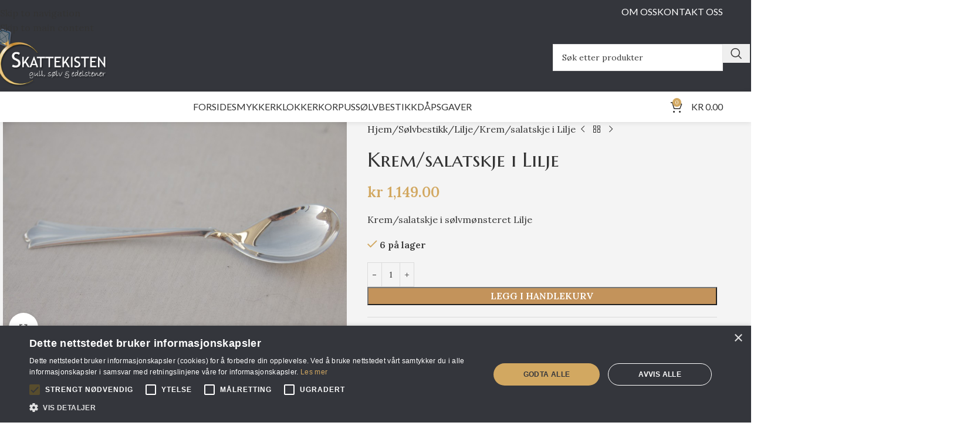

--- FILE ---
content_type: text/html; charset=UTF-8
request_url: https://skattekisten.no/produkt/krem-salatskje-i-lilje/
body_size: 29057
content:
<!DOCTYPE html>
<html lang="nb-NO">
<head><meta charset="UTF-8"><script>if(navigator.userAgent.match(/MSIE|Internet Explorer/i)||navigator.userAgent.match(/Trident\/7\..*?rv:11/i)){var href=document.location.href;if(!href.match(/[?&]nowprocket/)){if(href.indexOf("?")==-1){if(href.indexOf("#")==-1){document.location.href=href+"?nowprocket=1"}else{document.location.href=href.replace("#","?nowprocket=1#")}}else{if(href.indexOf("#")==-1){document.location.href=href+"&nowprocket=1"}else{document.location.href=href.replace("#","&nowprocket=1#")}}}}</script><script>(()=>{class RocketLazyLoadScripts{constructor(){this.v="2.0.4",this.userEvents=["keydown","keyup","mousedown","mouseup","mousemove","mouseover","mouseout","touchmove","touchstart","touchend","touchcancel","wheel","click","dblclick","input"],this.attributeEvents=["onblur","onclick","oncontextmenu","ondblclick","onfocus","onmousedown","onmouseenter","onmouseleave","onmousemove","onmouseout","onmouseover","onmouseup","onmousewheel","onscroll","onsubmit"]}async t(){this.i(),this.o(),/iP(ad|hone)/.test(navigator.userAgent)&&this.h(),this.u(),this.l(this),this.m(),this.k(this),this.p(this),this._(),await Promise.all([this.R(),this.L()]),this.lastBreath=Date.now(),this.S(this),this.P(),this.D(),this.O(),this.M(),await this.C(this.delayedScripts.normal),await this.C(this.delayedScripts.defer),await this.C(this.delayedScripts.async),await this.T(),await this.F(),await this.j(),await this.A(),window.dispatchEvent(new Event("rocket-allScriptsLoaded")),this.everythingLoaded=!0,this.lastTouchEnd&&await new Promise(t=>setTimeout(t,500-Date.now()+this.lastTouchEnd)),this.I(),this.H(),this.U(),this.W()}i(){this.CSPIssue=sessionStorage.getItem("rocketCSPIssue"),document.addEventListener("securitypolicyviolation",t=>{this.CSPIssue||"script-src-elem"!==t.violatedDirective||"data"!==t.blockedURI||(this.CSPIssue=!0,sessionStorage.setItem("rocketCSPIssue",!0))},{isRocket:!0})}o(){window.addEventListener("pageshow",t=>{this.persisted=t.persisted,this.realWindowLoadedFired=!0},{isRocket:!0}),window.addEventListener("pagehide",()=>{this.onFirstUserAction=null},{isRocket:!0})}h(){let t;function e(e){t=e}window.addEventListener("touchstart",e,{isRocket:!0}),window.addEventListener("touchend",function i(o){o.changedTouches[0]&&t.changedTouches[0]&&Math.abs(o.changedTouches[0].pageX-t.changedTouches[0].pageX)<10&&Math.abs(o.changedTouches[0].pageY-t.changedTouches[0].pageY)<10&&o.timeStamp-t.timeStamp<200&&(window.removeEventListener("touchstart",e,{isRocket:!0}),window.removeEventListener("touchend",i,{isRocket:!0}),"INPUT"===o.target.tagName&&"text"===o.target.type||(o.target.dispatchEvent(new TouchEvent("touchend",{target:o.target,bubbles:!0})),o.target.dispatchEvent(new MouseEvent("mouseover",{target:o.target,bubbles:!0})),o.target.dispatchEvent(new PointerEvent("click",{target:o.target,bubbles:!0,cancelable:!0,detail:1,clientX:o.changedTouches[0].clientX,clientY:o.changedTouches[0].clientY})),event.preventDefault()))},{isRocket:!0})}q(t){this.userActionTriggered||("mousemove"!==t.type||this.firstMousemoveIgnored?"keyup"===t.type||"mouseover"===t.type||"mouseout"===t.type||(this.userActionTriggered=!0,this.onFirstUserAction&&this.onFirstUserAction()):this.firstMousemoveIgnored=!0),"click"===t.type&&t.preventDefault(),t.stopPropagation(),t.stopImmediatePropagation(),"touchstart"===this.lastEvent&&"touchend"===t.type&&(this.lastTouchEnd=Date.now()),"click"===t.type&&(this.lastTouchEnd=0),this.lastEvent=t.type,t.composedPath&&t.composedPath()[0].getRootNode()instanceof ShadowRoot&&(t.rocketTarget=t.composedPath()[0]),this.savedUserEvents.push(t)}u(){this.savedUserEvents=[],this.userEventHandler=this.q.bind(this),this.userEvents.forEach(t=>window.addEventListener(t,this.userEventHandler,{passive:!1,isRocket:!0})),document.addEventListener("visibilitychange",this.userEventHandler,{isRocket:!0})}U(){this.userEvents.forEach(t=>window.removeEventListener(t,this.userEventHandler,{passive:!1,isRocket:!0})),document.removeEventListener("visibilitychange",this.userEventHandler,{isRocket:!0}),this.savedUserEvents.forEach(t=>{(t.rocketTarget||t.target).dispatchEvent(new window[t.constructor.name](t.type,t))})}m(){const t="return false",e=Array.from(this.attributeEvents,t=>"data-rocket-"+t),i="["+this.attributeEvents.join("],[")+"]",o="[data-rocket-"+this.attributeEvents.join("],[data-rocket-")+"]",s=(e,i,o)=>{o&&o!==t&&(e.setAttribute("data-rocket-"+i,o),e["rocket"+i]=new Function("event",o),e.setAttribute(i,t))};new MutationObserver(t=>{for(const n of t)"attributes"===n.type&&(n.attributeName.startsWith("data-rocket-")||this.everythingLoaded?n.attributeName.startsWith("data-rocket-")&&this.everythingLoaded&&this.N(n.target,n.attributeName.substring(12)):s(n.target,n.attributeName,n.target.getAttribute(n.attributeName))),"childList"===n.type&&n.addedNodes.forEach(t=>{if(t.nodeType===Node.ELEMENT_NODE)if(this.everythingLoaded)for(const i of[t,...t.querySelectorAll(o)])for(const t of i.getAttributeNames())e.includes(t)&&this.N(i,t.substring(12));else for(const e of[t,...t.querySelectorAll(i)])for(const t of e.getAttributeNames())this.attributeEvents.includes(t)&&s(e,t,e.getAttribute(t))})}).observe(document,{subtree:!0,childList:!0,attributeFilter:[...this.attributeEvents,...e]})}I(){this.attributeEvents.forEach(t=>{document.querySelectorAll("[data-rocket-"+t+"]").forEach(e=>{this.N(e,t)})})}N(t,e){const i=t.getAttribute("data-rocket-"+e);i&&(t.setAttribute(e,i),t.removeAttribute("data-rocket-"+e))}k(t){Object.defineProperty(HTMLElement.prototype,"onclick",{get(){return this.rocketonclick||null},set(e){this.rocketonclick=e,this.setAttribute(t.everythingLoaded?"onclick":"data-rocket-onclick","this.rocketonclick(event)")}})}S(t){function e(e,i){let o=e[i];e[i]=null,Object.defineProperty(e,i,{get:()=>o,set(s){t.everythingLoaded?o=s:e["rocket"+i]=o=s}})}e(document,"onreadystatechange"),e(window,"onload"),e(window,"onpageshow");try{Object.defineProperty(document,"readyState",{get:()=>t.rocketReadyState,set(e){t.rocketReadyState=e},configurable:!0}),document.readyState="loading"}catch(t){console.log("WPRocket DJE readyState conflict, bypassing")}}l(t){this.originalAddEventListener=EventTarget.prototype.addEventListener,this.originalRemoveEventListener=EventTarget.prototype.removeEventListener,this.savedEventListeners=[],EventTarget.prototype.addEventListener=function(e,i,o){o&&o.isRocket||!t.B(e,this)&&!t.userEvents.includes(e)||t.B(e,this)&&!t.userActionTriggered||e.startsWith("rocket-")||t.everythingLoaded?t.originalAddEventListener.call(this,e,i,o):(t.savedEventListeners.push({target:this,remove:!1,type:e,func:i,options:o}),"mouseenter"!==e&&"mouseleave"!==e||t.originalAddEventListener.call(this,e,t.savedUserEvents.push,o))},EventTarget.prototype.removeEventListener=function(e,i,o){o&&o.isRocket||!t.B(e,this)&&!t.userEvents.includes(e)||t.B(e,this)&&!t.userActionTriggered||e.startsWith("rocket-")||t.everythingLoaded?t.originalRemoveEventListener.call(this,e,i,o):t.savedEventListeners.push({target:this,remove:!0,type:e,func:i,options:o})}}J(t,e){this.savedEventListeners=this.savedEventListeners.filter(i=>{let o=i.type,s=i.target||window;return e!==o||t!==s||(this.B(o,s)&&(i.type="rocket-"+o),this.$(i),!1)})}H(){EventTarget.prototype.addEventListener=this.originalAddEventListener,EventTarget.prototype.removeEventListener=this.originalRemoveEventListener,this.savedEventListeners.forEach(t=>this.$(t))}$(t){t.remove?this.originalRemoveEventListener.call(t.target,t.type,t.func,t.options):this.originalAddEventListener.call(t.target,t.type,t.func,t.options)}p(t){let e;function i(e){return t.everythingLoaded?e:e.split(" ").map(t=>"load"===t||t.startsWith("load.")?"rocket-jquery-load":t).join(" ")}function o(o){function s(e){const s=o.fn[e];o.fn[e]=o.fn.init.prototype[e]=function(){return this[0]===window&&t.userActionTriggered&&("string"==typeof arguments[0]||arguments[0]instanceof String?arguments[0]=i(arguments[0]):"object"==typeof arguments[0]&&Object.keys(arguments[0]).forEach(t=>{const e=arguments[0][t];delete arguments[0][t],arguments[0][i(t)]=e})),s.apply(this,arguments),this}}if(o&&o.fn&&!t.allJQueries.includes(o)){const e={DOMContentLoaded:[],"rocket-DOMContentLoaded":[]};for(const t in e)document.addEventListener(t,()=>{e[t].forEach(t=>t())},{isRocket:!0});o.fn.ready=o.fn.init.prototype.ready=function(i){function s(){parseInt(o.fn.jquery)>2?setTimeout(()=>i.bind(document)(o)):i.bind(document)(o)}return"function"==typeof i&&(t.realDomReadyFired?!t.userActionTriggered||t.fauxDomReadyFired?s():e["rocket-DOMContentLoaded"].push(s):e.DOMContentLoaded.push(s)),o([])},s("on"),s("one"),s("off"),t.allJQueries.push(o)}e=o}t.allJQueries=[],o(window.jQuery),Object.defineProperty(window,"jQuery",{get:()=>e,set(t){o(t)}})}P(){const t=new Map;document.write=document.writeln=function(e){const i=document.currentScript,o=document.createRange(),s=i.parentElement;let n=t.get(i);void 0===n&&(n=i.nextSibling,t.set(i,n));const c=document.createDocumentFragment();o.setStart(c,0),c.appendChild(o.createContextualFragment(e)),s.insertBefore(c,n)}}async R(){return new Promise(t=>{this.userActionTriggered?t():this.onFirstUserAction=t})}async L(){return new Promise(t=>{document.addEventListener("DOMContentLoaded",()=>{this.realDomReadyFired=!0,t()},{isRocket:!0})})}async j(){return this.realWindowLoadedFired?Promise.resolve():new Promise(t=>{window.addEventListener("load",t,{isRocket:!0})})}M(){this.pendingScripts=[];this.scriptsMutationObserver=new MutationObserver(t=>{for(const e of t)e.addedNodes.forEach(t=>{"SCRIPT"!==t.tagName||t.noModule||t.isWPRocket||this.pendingScripts.push({script:t,promise:new Promise(e=>{const i=()=>{const i=this.pendingScripts.findIndex(e=>e.script===t);i>=0&&this.pendingScripts.splice(i,1),e()};t.addEventListener("load",i,{isRocket:!0}),t.addEventListener("error",i,{isRocket:!0}),setTimeout(i,1e3)})})})}),this.scriptsMutationObserver.observe(document,{childList:!0,subtree:!0})}async F(){await this.X(),this.pendingScripts.length?(await this.pendingScripts[0].promise,await this.F()):this.scriptsMutationObserver.disconnect()}D(){this.delayedScripts={normal:[],async:[],defer:[]},document.querySelectorAll("script[type$=rocketlazyloadscript]").forEach(t=>{t.hasAttribute("data-rocket-src")?t.hasAttribute("async")&&!1!==t.async?this.delayedScripts.async.push(t):t.hasAttribute("defer")&&!1!==t.defer||"module"===t.getAttribute("data-rocket-type")?this.delayedScripts.defer.push(t):this.delayedScripts.normal.push(t):this.delayedScripts.normal.push(t)})}async _(){await this.L();let t=[];document.querySelectorAll("script[type$=rocketlazyloadscript][data-rocket-src]").forEach(e=>{let i=e.getAttribute("data-rocket-src");if(i&&!i.startsWith("data:")){i.startsWith("//")&&(i=location.protocol+i);try{const o=new URL(i).origin;o!==location.origin&&t.push({src:o,crossOrigin:e.crossOrigin||"module"===e.getAttribute("data-rocket-type")})}catch(t){}}}),t=[...new Map(t.map(t=>[JSON.stringify(t),t])).values()],this.Y(t,"preconnect")}async G(t){if(await this.K(),!0!==t.noModule||!("noModule"in HTMLScriptElement.prototype))return new Promise(e=>{let i;function o(){(i||t).setAttribute("data-rocket-status","executed"),e()}try{if(navigator.userAgent.includes("Firefox/")||""===navigator.vendor||this.CSPIssue)i=document.createElement("script"),[...t.attributes].forEach(t=>{let e=t.nodeName;"type"!==e&&("data-rocket-type"===e&&(e="type"),"data-rocket-src"===e&&(e="src"),i.setAttribute(e,t.nodeValue))}),t.text&&(i.text=t.text),t.nonce&&(i.nonce=t.nonce),i.hasAttribute("src")?(i.addEventListener("load",o,{isRocket:!0}),i.addEventListener("error",()=>{i.setAttribute("data-rocket-status","failed-network"),e()},{isRocket:!0}),setTimeout(()=>{i.isConnected||e()},1)):(i.text=t.text,o()),i.isWPRocket=!0,t.parentNode.replaceChild(i,t);else{const i=t.getAttribute("data-rocket-type"),s=t.getAttribute("data-rocket-src");i?(t.type=i,t.removeAttribute("data-rocket-type")):t.removeAttribute("type"),t.addEventListener("load",o,{isRocket:!0}),t.addEventListener("error",i=>{this.CSPIssue&&i.target.src.startsWith("data:")?(console.log("WPRocket: CSP fallback activated"),t.removeAttribute("src"),this.G(t).then(e)):(t.setAttribute("data-rocket-status","failed-network"),e())},{isRocket:!0}),s?(t.fetchPriority="high",t.removeAttribute("data-rocket-src"),t.src=s):t.src="data:text/javascript;base64,"+window.btoa(unescape(encodeURIComponent(t.text)))}}catch(i){t.setAttribute("data-rocket-status","failed-transform"),e()}});t.setAttribute("data-rocket-status","skipped")}async C(t){const e=t.shift();return e?(e.isConnected&&await this.G(e),this.C(t)):Promise.resolve()}O(){this.Y([...this.delayedScripts.normal,...this.delayedScripts.defer,...this.delayedScripts.async],"preload")}Y(t,e){this.trash=this.trash||[];let i=!0;var o=document.createDocumentFragment();t.forEach(t=>{const s=t.getAttribute&&t.getAttribute("data-rocket-src")||t.src;if(s&&!s.startsWith("data:")){const n=document.createElement("link");n.href=s,n.rel=e,"preconnect"!==e&&(n.as="script",n.fetchPriority=i?"high":"low"),t.getAttribute&&"module"===t.getAttribute("data-rocket-type")&&(n.crossOrigin=!0),t.crossOrigin&&(n.crossOrigin=t.crossOrigin),t.integrity&&(n.integrity=t.integrity),t.nonce&&(n.nonce=t.nonce),o.appendChild(n),this.trash.push(n),i=!1}}),document.head.appendChild(o)}W(){this.trash.forEach(t=>t.remove())}async T(){try{document.readyState="interactive"}catch(t){}this.fauxDomReadyFired=!0;try{await this.K(),this.J(document,"readystatechange"),document.dispatchEvent(new Event("rocket-readystatechange")),await this.K(),document.rocketonreadystatechange&&document.rocketonreadystatechange(),await this.K(),this.J(document,"DOMContentLoaded"),document.dispatchEvent(new Event("rocket-DOMContentLoaded")),await this.K(),this.J(window,"DOMContentLoaded"),window.dispatchEvent(new Event("rocket-DOMContentLoaded"))}catch(t){console.error(t)}}async A(){try{document.readyState="complete"}catch(t){}try{await this.K(),this.J(document,"readystatechange"),document.dispatchEvent(new Event("rocket-readystatechange")),await this.K(),document.rocketonreadystatechange&&document.rocketonreadystatechange(),await this.K(),this.J(window,"load"),window.dispatchEvent(new Event("rocket-load")),await this.K(),window.rocketonload&&window.rocketonload(),await this.K(),this.allJQueries.forEach(t=>t(window).trigger("rocket-jquery-load")),await this.K(),this.J(window,"pageshow");const t=new Event("rocket-pageshow");t.persisted=this.persisted,window.dispatchEvent(t),await this.K(),window.rocketonpageshow&&window.rocketonpageshow({persisted:this.persisted})}catch(t){console.error(t)}}async K(){Date.now()-this.lastBreath>45&&(await this.X(),this.lastBreath=Date.now())}async X(){return document.hidden?new Promise(t=>setTimeout(t)):new Promise(t=>requestAnimationFrame(t))}B(t,e){return e===document&&"readystatechange"===t||(e===document&&"DOMContentLoaded"===t||(e===window&&"DOMContentLoaded"===t||(e===window&&"load"===t||e===window&&"pageshow"===t)))}static run(){(new RocketLazyLoadScripts).t()}}RocketLazyLoadScripts.run()})();</script>
	
	<link rel="profile" href="https://gmpg.org/xfn/11">
	<link rel="pingback" href="https://skattekisten.no/xmlrpc.php">

	<title>Krem/salatskje i Lilje &#8211; Skattekisten</title>
<link data-rocket-preload as="style" href="https://fonts.googleapis.com/css?family=Lora%3A400%2C600%7CMarcellus%20SC%3A400%7CLato%3A400%2C700&#038;display=swap" rel="preload">
<link href="https://fonts.googleapis.com/css?family=Lora%3A400%2C600%7CMarcellus%20SC%3A400%7CLato%3A400%2C700&#038;display=swap" media="print" onload="this.media=&#039;all&#039;" rel="stylesheet">
<noscript><link rel="stylesheet" href="https://fonts.googleapis.com/css?family=Lora%3A400%2C600%7CMarcellus%20SC%3A400%7CLato%3A400%2C700&#038;display=swap"></noscript>
<meta name='robots' content='max-image-preview:large' />
<link rel='dns-prefetch' href='//www.googletagmanager.com' />
<link rel='dns-prefetch' href='//fonts.googleapis.com' />
<link href='https://fonts.gstatic.com' crossorigin rel='preconnect' />
<link rel="alternate" type="application/rss+xml" title="Skattekisten &raquo; strøm" href="https://skattekisten.no/feed/" />
<link rel="alternate" type="application/rss+xml" title="Skattekisten &raquo; kommentarstrøm" href="https://skattekisten.no/comments/feed/" />
<link rel="alternate" title="oEmbed (JSON)" type="application/json+oembed" href="https://skattekisten.no/wp-json/oembed/1.0/embed?url=https%3A%2F%2Fskattekisten.no%2Fprodukt%2Fkrem-salatskje-i-lilje%2F" />
<link rel="alternate" title="oEmbed (XML)" type="text/xml+oembed" href="https://skattekisten.no/wp-json/oembed/1.0/embed?url=https%3A%2F%2Fskattekisten.no%2Fprodukt%2Fkrem-salatskje-i-lilje%2F&#038;format=xml" />
<style id='wp-img-auto-sizes-contain-inline-css' type='text/css'>
img:is([sizes=auto i],[sizes^="auto," i]){contain-intrinsic-size:3000px 1500px}
/*# sourceURL=wp-img-auto-sizes-contain-inline-css */
</style>
<style id='woocommerce-inline-inline-css' type='text/css'>
.woocommerce form .form-row .required { visibility: visible; }
/*# sourceURL=woocommerce-inline-inline-css */
</style>
<link data-minify="1" rel='stylesheet' id='js_composer_front-css' href='https://skattekisten.no/wp-content/cache/min/1/wp-content/plugins/js_composer/assets/css/js_composer.min.css?ver=1764935661' type='text/css' media='all' />
<link rel='stylesheet' id='vc_font_awesome_5_shims-css' href='https://skattekisten.no/wp-content/plugins/js_composer/assets/lib/vendor/dist/@fortawesome/fontawesome-free/css/v4-shims.min.css?ver=8.7.2' type='text/css' media='all' />
<link data-minify="1" rel='stylesheet' id='vc_font_awesome_6-css' href='https://skattekisten.no/wp-content/cache/min/1/wp-content/plugins/js_composer/assets/lib/vendor/dist/@fortawesome/fontawesome-free/css/all.min.css?ver=1764935661' type='text/css' media='all' />
<link rel='stylesheet' id='wd-style-base-css' href='https://skattekisten.no/wp-content/themes/woodmart/css/parts/base.min.css?ver=8.3.6' type='text/css' media='all' />
<link rel='stylesheet' id='wd-helpers-wpb-elem-css' href='https://skattekisten.no/wp-content/themes/woodmart/css/parts/helpers-wpb-elem.min.css?ver=8.3.6' type='text/css' media='all' />
<link rel='stylesheet' id='wd-revolution-slider-css' href='https://skattekisten.no/wp-content/themes/woodmart/css/parts/int-rev-slider.min.css?ver=8.3.6' type='text/css' media='all' />
<link rel='stylesheet' id='wd-woo-klarna-css' href='https://skattekisten.no/wp-content/themes/woodmart/css/parts/int-woo-klarna.min.css?ver=8.3.6' type='text/css' media='all' />
<link rel='stylesheet' id='wd-wpbakery-base-css' href='https://skattekisten.no/wp-content/themes/woodmart/css/parts/int-wpb-base.min.css?ver=8.3.6' type='text/css' media='all' />
<link rel='stylesheet' id='wd-wpbakery-base-deprecated-css' href='https://skattekisten.no/wp-content/themes/woodmart/css/parts/int-wpb-base-deprecated.min.css?ver=8.3.6' type='text/css' media='all' />
<link rel='stylesheet' id='wd-notices-fixed-css' href='https://skattekisten.no/wp-content/themes/woodmart/css/parts/woo-opt-sticky-notices-old.min.css?ver=8.3.6' type='text/css' media='all' />
<link rel='stylesheet' id='wd-woocommerce-base-css' href='https://skattekisten.no/wp-content/themes/woodmart/css/parts/woocommerce-base.min.css?ver=8.3.6' type='text/css' media='all' />
<link rel='stylesheet' id='wd-mod-star-rating-css' href='https://skattekisten.no/wp-content/themes/woodmart/css/parts/mod-star-rating.min.css?ver=8.3.6' type='text/css' media='all' />
<link rel='stylesheet' id='wd-woocommerce-block-notices-css' href='https://skattekisten.no/wp-content/themes/woodmart/css/parts/woo-mod-block-notices.min.css?ver=8.3.6' type='text/css' media='all' />
<link rel='stylesheet' id='wd-woo-mod-quantity-css' href='https://skattekisten.no/wp-content/themes/woodmart/css/parts/woo-mod-quantity.min.css?ver=8.3.6' type='text/css' media='all' />
<link rel='stylesheet' id='wd-woo-single-prod-el-base-css' href='https://skattekisten.no/wp-content/themes/woodmart/css/parts/woo-single-prod-el-base.min.css?ver=8.3.6' type='text/css' media='all' />
<link rel='stylesheet' id='wd-woo-mod-stock-status-css' href='https://skattekisten.no/wp-content/themes/woodmart/css/parts/woo-mod-stock-status.min.css?ver=8.3.6' type='text/css' media='all' />
<link rel='stylesheet' id='wd-woo-mod-shop-attributes-css' href='https://skattekisten.no/wp-content/themes/woodmart/css/parts/woo-mod-shop-attributes.min.css?ver=8.3.6' type='text/css' media='all' />
<link rel='stylesheet' id='wd-header-base-css' href='https://skattekisten.no/wp-content/themes/woodmart/css/parts/header-base.min.css?ver=8.3.6' type='text/css' media='all' />
<link rel='stylesheet' id='wd-mod-tools-css' href='https://skattekisten.no/wp-content/themes/woodmart/css/parts/mod-tools.min.css?ver=8.3.6' type='text/css' media='all' />
<link rel='stylesheet' id='wd-header-search-css' href='https://skattekisten.no/wp-content/themes/woodmart/css/parts/header-el-search.min.css?ver=8.3.6' type='text/css' media='all' />
<link rel='stylesheet' id='wd-header-search-form-css' href='https://skattekisten.no/wp-content/themes/woodmart/css/parts/header-el-search-form.min.css?ver=8.3.6' type='text/css' media='all' />
<link rel='stylesheet' id='wd-wd-search-form-css' href='https://skattekisten.no/wp-content/themes/woodmart/css/parts/wd-search-form.min.css?ver=8.3.6' type='text/css' media='all' />
<link rel='stylesheet' id='wd-wd-search-results-css' href='https://skattekisten.no/wp-content/themes/woodmart/css/parts/wd-search-results.min.css?ver=8.3.6' type='text/css' media='all' />
<link rel='stylesheet' id='wd-wd-search-dropdown-css' href='https://skattekisten.no/wp-content/themes/woodmart/css/parts/wd-search-dropdown.min.css?ver=8.3.6' type='text/css' media='all' />
<link rel='stylesheet' id='wd-header-mobile-nav-dropdown-css' href='https://skattekisten.no/wp-content/themes/woodmart/css/parts/header-el-mobile-nav-dropdown.min.css?ver=8.3.6' type='text/css' media='all' />
<link rel='stylesheet' id='wd-header-cart-side-css' href='https://skattekisten.no/wp-content/themes/woodmart/css/parts/header-el-cart-side.min.css?ver=8.3.6' type='text/css' media='all' />
<link rel='stylesheet' id='wd-header-cart-css' href='https://skattekisten.no/wp-content/themes/woodmart/css/parts/header-el-cart.min.css?ver=8.3.6' type='text/css' media='all' />
<link rel='stylesheet' id='wd-widget-shopping-cart-css' href='https://skattekisten.no/wp-content/themes/woodmart/css/parts/woo-widget-shopping-cart.min.css?ver=8.3.6' type='text/css' media='all' />
<link rel='stylesheet' id='wd-widget-product-list-css' href='https://skattekisten.no/wp-content/themes/woodmart/css/parts/woo-widget-product-list.min.css?ver=8.3.6' type='text/css' media='all' />
<link rel='stylesheet' id='wd-mod-nav-menu-label-css' href='https://skattekisten.no/wp-content/themes/woodmart/css/parts/mod-nav-menu-label.min.css?ver=8.3.6' type='text/css' media='all' />
<link rel='stylesheet' id='wd-page-title-css' href='https://skattekisten.no/wp-content/themes/woodmart/css/parts/page-title.min.css?ver=8.3.6' type='text/css' media='all' />
<link rel='stylesheet' id='wd-woo-single-prod-predefined-css' href='https://skattekisten.no/wp-content/themes/woodmart/css/parts/woo-single-prod-predefined.min.css?ver=8.3.6' type='text/css' media='all' />
<link rel='stylesheet' id='wd-woo-single-prod-and-quick-view-predefined-css' href='https://skattekisten.no/wp-content/themes/woodmart/css/parts/woo-single-prod-and-quick-view-predefined.min.css?ver=8.3.6' type='text/css' media='all' />
<link rel='stylesheet' id='wd-woo-single-prod-el-tabs-predefined-css' href='https://skattekisten.no/wp-content/themes/woodmart/css/parts/woo-single-prod-el-tabs-predefined.min.css?ver=8.3.6' type='text/css' media='all' />
<link rel='stylesheet' id='wd-woo-single-prod-opt-base-css' href='https://skattekisten.no/wp-content/themes/woodmart/css/parts/woo-single-prod-opt-base.min.css?ver=8.3.6' type='text/css' media='all' />
<link rel='stylesheet' id='wd-woo-single-prod-el-gallery-css' href='https://skattekisten.no/wp-content/themes/woodmart/css/parts/woo-single-prod-el-gallery.min.css?ver=8.3.6' type='text/css' media='all' />
<link rel='stylesheet' id='wd-swiper-css' href='https://skattekisten.no/wp-content/themes/woodmart/css/parts/lib-swiper.min.css?ver=8.3.6' type='text/css' media='all' />
<link rel='stylesheet' id='wd-swiper-arrows-css' href='https://skattekisten.no/wp-content/themes/woodmart/css/parts/lib-swiper-arrows.min.css?ver=8.3.6' type='text/css' media='all' />
<link rel='stylesheet' id='wd-photoswipe-css' href='https://skattekisten.no/wp-content/themes/woodmart/css/parts/lib-photoswipe.min.css?ver=8.3.6' type='text/css' media='all' />
<link rel='stylesheet' id='wd-woo-single-prod-el-navigation-css' href='https://skattekisten.no/wp-content/themes/woodmart/css/parts/woo-single-prod-el-navigation.min.css?ver=8.3.6' type='text/css' media='all' />
<link rel='stylesheet' id='wd-social-icons-css' href='https://skattekisten.no/wp-content/themes/woodmart/css/parts/el-social-icons.min.css?ver=8.3.6' type='text/css' media='all' />
<link rel='stylesheet' id='wd-tabs-css' href='https://skattekisten.no/wp-content/themes/woodmart/css/parts/el-tabs.min.css?ver=8.3.6' type='text/css' media='all' />
<link rel='stylesheet' id='wd-woo-single-prod-el-tabs-opt-layout-tabs-css' href='https://skattekisten.no/wp-content/themes/woodmart/css/parts/woo-single-prod-el-tabs-opt-layout-tabs.min.css?ver=8.3.6' type='text/css' media='all' />
<link rel='stylesheet' id='wd-accordion-css' href='https://skattekisten.no/wp-content/themes/woodmart/css/parts/el-accordion.min.css?ver=8.3.6' type='text/css' media='all' />
<link rel='stylesheet' id='wd-accordion-elem-wpb-css' href='https://skattekisten.no/wp-content/themes/woodmart/css/parts/el-accordion-wpb-elem.min.css?ver=8.3.6' type='text/css' media='all' />
<link rel='stylesheet' id='wd-product-loop-css' href='https://skattekisten.no/wp-content/themes/woodmart/css/parts/woo-product-loop.min.css?ver=8.3.6' type='text/css' media='all' />
<link rel='stylesheet' id='wd-product-loop-quick-css' href='https://skattekisten.no/wp-content/themes/woodmart/css/parts/woo-product-loop-quick.min.css?ver=8.3.6' type='text/css' media='all' />
<link rel='stylesheet' id='wd-woo-mod-add-btn-replace-css' href='https://skattekisten.no/wp-content/themes/woodmart/css/parts/woo-mod-add-btn-replace.min.css?ver=8.3.6' type='text/css' media='all' />
<link rel='stylesheet' id='wd-mfp-popup-css' href='https://skattekisten.no/wp-content/themes/woodmart/css/parts/lib-magnific-popup.min.css?ver=8.3.6' type='text/css' media='all' />
<link rel='stylesheet' id='wd-mod-animations-transform-css' href='https://skattekisten.no/wp-content/themes/woodmart/css/parts/mod-animations-transform.min.css?ver=8.3.6' type='text/css' media='all' />
<link rel='stylesheet' id='wd-mod-transform-css' href='https://skattekisten.no/wp-content/themes/woodmart/css/parts/mod-transform.min.css?ver=8.3.6' type='text/css' media='all' />
<link rel='stylesheet' id='wd-swiper-pagin-css' href='https://skattekisten.no/wp-content/themes/woodmart/css/parts/lib-swiper-pagin.min.css?ver=8.3.6' type='text/css' media='all' />
<link rel='stylesheet' id='wd-footer-base-css' href='https://skattekisten.no/wp-content/themes/woodmart/css/parts/footer-base.min.css?ver=8.3.6' type='text/css' media='all' />
<link rel='stylesheet' id='wd-widget-nav-css' href='https://skattekisten.no/wp-content/themes/woodmart/css/parts/widget-nav.min.css?ver=8.3.6' type='text/css' media='all' />
<link rel='stylesheet' id='wd-scroll-top-css' href='https://skattekisten.no/wp-content/themes/woodmart/css/parts/opt-scrolltotop.min.css?ver=8.3.6' type='text/css' media='all' />
<link data-minify="1" rel='stylesheet' id='xts-style-theme_settings_default-css' href='https://skattekisten.no/wp-content/cache/min/1/wp-content/uploads/2025/12/xts-theme_settings_default-1764889055.css?ver=1764935661' type='text/css' media='all' />

<script type="text/javascript" id="woocommerce-google-analytics-integration-gtag-js-after">
/* <![CDATA[ */
/* Google Analytics for WooCommerce (gtag.js) */
					window.dataLayer = window.dataLayer || [];
					function gtag(){dataLayer.push(arguments);}
					// Set up default consent state.
					for ( const mode of [{"analytics_storage":"denied","ad_storage":"denied","ad_user_data":"denied","ad_personalization":"denied","region":["AT","BE","BG","HR","CY","CZ","DK","EE","FI","FR","DE","GR","HU","IS","IE","IT","LV","LI","LT","LU","MT","NL","NO","PL","PT","RO","SK","SI","ES","SE","GB","CH"]}] || [] ) {
						gtag( "consent", "default", { "wait_for_update": 500, ...mode } );
					}
					gtag("js", new Date());
					gtag("set", "developer_id.dOGY3NW", true);
					gtag("config", "G-CKWR0NRDSG", {"track_404":true,"allow_google_signals":true,"logged_in":false,"linker":{"domains":[],"allow_incoming":false},"custom_map":{"dimension1":"logged_in"}});
//# sourceURL=woocommerce-google-analytics-integration-gtag-js-after
/* ]]> */
</script>
<script type="text/javascript" src="https://skattekisten.no/wp-includes/js/jquery/jquery.min.js?ver=3.7.1" id="jquery-core-js"></script>
<script type="rocketlazyloadscript" data-rocket-type="text/javascript" data-rocket-src="https://skattekisten.no/wp-includes/js/jquery/jquery-migrate.min.js?ver=3.4.1" id="jquery-migrate-js"></script>
<script type="rocketlazyloadscript" data-rocket-type="text/javascript" data-rocket-src="https://skattekisten.no/wp-content/plugins/woocommerce/assets/js/jquery-blockui/jquery.blockUI.min.js?ver=2.7.0-wc.10.3.7" id="wc-jquery-blockui-js" data-wp-strategy="defer" data-rocket-defer defer></script>
<script type="text/javascript" id="wc-add-to-cart-js-extra">
/* <![CDATA[ */
var wc_add_to_cart_params = {"ajax_url":"/wp-admin/admin-ajax.php","wc_ajax_url":"/?wc-ajax=%%endpoint%%","i18n_view_cart":"Vis handlekurv","cart_url":"https://skattekisten.no/handlekurv/","is_cart":"","cart_redirect_after_add":"no"};
//# sourceURL=wc-add-to-cart-js-extra
/* ]]> */
</script>
<script type="rocketlazyloadscript" data-rocket-type="text/javascript" data-rocket-src="https://skattekisten.no/wp-content/plugins/woocommerce/assets/js/frontend/add-to-cart.min.js?ver=10.3.7" id="wc-add-to-cart-js" data-wp-strategy="defer" data-rocket-defer defer></script>
<script type="rocketlazyloadscript" data-rocket-type="text/javascript" data-rocket-src="https://skattekisten.no/wp-content/plugins/woocommerce/assets/js/zoom/jquery.zoom.min.js?ver=1.7.21-wc.10.3.7" id="wc-zoom-js" defer="defer" data-wp-strategy="defer"></script>
<script type="text/javascript" id="wc-single-product-js-extra">
/* <![CDATA[ */
var wc_single_product_params = {"i18n_required_rating_text":"Vennligst velg en vurdering","i18n_rating_options":["1 av 5 stjerner","2 av 5 stjerner","3 av 5 stjerner","4 av 5 stjerner","5 av 5 stjerner"],"i18n_product_gallery_trigger_text":"Se bildegalleri i fullskjerm","review_rating_required":"yes","flexslider":{"rtl":false,"animation":"slide","smoothHeight":true,"directionNav":false,"controlNav":"thumbnails","slideshow":false,"animationSpeed":500,"animationLoop":false,"allowOneSlide":false},"zoom_enabled":"","zoom_options":[],"photoswipe_enabled":"","photoswipe_options":{"shareEl":false,"closeOnScroll":false,"history":false,"hideAnimationDuration":0,"showAnimationDuration":0},"flexslider_enabled":""};
//# sourceURL=wc-single-product-js-extra
/* ]]> */
</script>
<script type="rocketlazyloadscript" data-rocket-type="text/javascript" data-rocket-src="https://skattekisten.no/wp-content/plugins/woocommerce/assets/js/frontend/single-product.min.js?ver=10.3.7" id="wc-single-product-js" defer="defer" data-wp-strategy="defer"></script>
<script type="text/javascript" src="https://skattekisten.no/wp-content/plugins/woocommerce/assets/js/js-cookie/js.cookie.min.js?ver=2.1.4-wc.10.3.7" id="wc-js-cookie-js" defer="defer" data-wp-strategy="defer"></script>
<script type="text/javascript" id="woocommerce-js-extra">
/* <![CDATA[ */
var woocommerce_params = {"ajax_url":"/wp-admin/admin-ajax.php","wc_ajax_url":"/?wc-ajax=%%endpoint%%","i18n_password_show":"Vis passord","i18n_password_hide":"Skjul passord"};
//# sourceURL=woocommerce-js-extra
/* ]]> */
</script>
<script type="rocketlazyloadscript" data-rocket-type="text/javascript" data-rocket-src="https://skattekisten.no/wp-content/plugins/woocommerce/assets/js/frontend/woocommerce.min.js?ver=10.3.7" id="woocommerce-js" defer="defer" data-wp-strategy="defer"></script>
<script type="rocketlazyloadscript" data-minify="1" data-rocket-type="text/javascript" data-rocket-src="https://skattekisten.no/wp-content/cache/min/1/wp-content/plugins/js_composer/assets/js/vendors/woocommerce-add-to-cart.js?ver=1764935661" id="vc_woocommerce-add-to-cart-js-js" data-rocket-defer defer></script>

<!-- Google tag (gtag.js) snippet added by Site Kit -->
<!-- Google Analytics snippet added by Site Kit -->
<script type="text/javascript" src="https://www.googletagmanager.com/gtag/js?id=GT-MRL3KTG" id="google_gtagjs-js" async></script>
<script type="text/javascript" id="google_gtagjs-js-after">
/* <![CDATA[ */
window.dataLayer = window.dataLayer || [];function gtag(){dataLayer.push(arguments);}
gtag("set","linker",{"domains":["skattekisten.no"]});
gtag("js", new Date());
gtag("set", "developer_id.dZTNiMT", true);
gtag("config", "GT-MRL3KTG");
//# sourceURL=google_gtagjs-js-after
/* ]]> */
</script>
<script type="rocketlazyloadscript" data-rocket-type="text/javascript" data-rocket-src="https://skattekisten.no/wp-content/themes/woodmart/js/libs/device.min.js?ver=8.3.6" id="wd-device-library-js" data-rocket-defer defer></script>
<script type="rocketlazyloadscript" data-rocket-type="text/javascript" data-rocket-src="https://skattekisten.no/wp-content/themes/woodmart/js/scripts/global/scrollBar.min.js?ver=8.3.6" id="wd-scrollbar-js"></script>
<script type="rocketlazyloadscript"></script><link rel="https://api.w.org/" href="https://skattekisten.no/wp-json/" /><link rel="alternate" title="JSON" type="application/json" href="https://skattekisten.no/wp-json/wp/v2/product/2508" /><link rel="EditURI" type="application/rsd+xml" title="RSD" href="https://skattekisten.no/xmlrpc.php?rsd" />
<meta name="generator" content="WordPress 6.9" />
<meta name="generator" content="WooCommerce 10.3.7" />
<link rel="canonical" href="https://skattekisten.no/produkt/krem-salatskje-i-lilje/" />
<link rel='shortlink' href='https://skattekisten.no/?p=2508' />
<meta name="generator" content="Site Kit by Google 1.167.0" />
<!-- This website runs the Product Feed PRO for WooCommerce by AdTribes.io plugin - version woocommercesea_option_installed_version -->
<style>.woocommerce-product-gallery{ opacity: 1 !important; }</style>					<meta name="viewport" content="width=device-width, initial-scale=1.0, maximum-scale=1.0, user-scalable=no">
										<noscript><style>.woocommerce-product-gallery{ opacity: 1 !important; }</style></noscript>
	<meta name="generator" content="Powered by WPBakery Page Builder - drag and drop page builder for WordPress."/>

<!-- Google Tag Manager snippet added by Site Kit -->
<script type="text/javascript">
/* <![CDATA[ */

			( function( w, d, s, l, i ) {
				w[l] = w[l] || [];
				w[l].push( {'gtm.start': new Date().getTime(), event: 'gtm.js'} );
				var f = d.getElementsByTagName( s )[0],
					j = d.createElement( s ), dl = l != 'dataLayer' ? '&l=' + l : '';
				j.async = true;
				j.src = 'https://www.googletagmanager.com/gtm.js?id=' + i + dl;
				f.parentNode.insertBefore( j, f );
			} )( window, document, 'script', 'dataLayer', 'GTM-T8QKKBQG' );
			
/* ]]> */
</script>

<!-- End Google Tag Manager snippet added by Site Kit -->
<meta name="generator" content="Powered by Slider Revolution 6.7.38 - responsive, Mobile-Friendly Slider Plugin for WordPress with comfortable drag and drop interface." />
<link rel="icon" href="https://skattekisten.no/wp-content/uploads/2021/08/cropped-skattekisten_favicon-32x32.png" sizes="32x32" />
<link rel="icon" href="https://skattekisten.no/wp-content/uploads/2021/08/cropped-skattekisten_favicon-192x192.png" sizes="192x192" />
<link rel="apple-touch-icon" href="https://skattekisten.no/wp-content/uploads/2021/08/cropped-skattekisten_favicon-180x180.png" />
<meta name="msapplication-TileImage" content="https://skattekisten.no/wp-content/uploads/2021/08/cropped-skattekisten_favicon-270x270.png" />
<script type="rocketlazyloadscript">function setREVStartSize(e){
			//window.requestAnimationFrame(function() {
				window.RSIW = window.RSIW===undefined ? window.innerWidth : window.RSIW;
				window.RSIH = window.RSIH===undefined ? window.innerHeight : window.RSIH;
				try {
					var pw = document.getElementById(e.c).parentNode.offsetWidth,
						newh;
					pw = pw===0 || isNaN(pw) || (e.l=="fullwidth" || e.layout=="fullwidth") ? window.RSIW : pw;
					e.tabw = e.tabw===undefined ? 0 : parseInt(e.tabw);
					e.thumbw = e.thumbw===undefined ? 0 : parseInt(e.thumbw);
					e.tabh = e.tabh===undefined ? 0 : parseInt(e.tabh);
					e.thumbh = e.thumbh===undefined ? 0 : parseInt(e.thumbh);
					e.tabhide = e.tabhide===undefined ? 0 : parseInt(e.tabhide);
					e.thumbhide = e.thumbhide===undefined ? 0 : parseInt(e.thumbhide);
					e.mh = e.mh===undefined || e.mh=="" || e.mh==="auto" ? 0 : parseInt(e.mh,0);
					if(e.layout==="fullscreen" || e.l==="fullscreen")
						newh = Math.max(e.mh,window.RSIH);
					else{
						e.gw = Array.isArray(e.gw) ? e.gw : [e.gw];
						for (var i in e.rl) if (e.gw[i]===undefined || e.gw[i]===0) e.gw[i] = e.gw[i-1];
						e.gh = e.el===undefined || e.el==="" || (Array.isArray(e.el) && e.el.length==0)? e.gh : e.el;
						e.gh = Array.isArray(e.gh) ? e.gh : [e.gh];
						for (var i in e.rl) if (e.gh[i]===undefined || e.gh[i]===0) e.gh[i] = e.gh[i-1];
											
						var nl = new Array(e.rl.length),
							ix = 0,
							sl;
						e.tabw = e.tabhide>=pw ? 0 : e.tabw;
						e.thumbw = e.thumbhide>=pw ? 0 : e.thumbw;
						e.tabh = e.tabhide>=pw ? 0 : e.tabh;
						e.thumbh = e.thumbhide>=pw ? 0 : e.thumbh;
						for (var i in e.rl) nl[i] = e.rl[i]<window.RSIW ? 0 : e.rl[i];
						sl = nl[0];
						for (var i in nl) if (sl>nl[i] && nl[i]>0) { sl = nl[i]; ix=i;}
						var m = pw>(e.gw[ix]+e.tabw+e.thumbw) ? 1 : (pw-(e.tabw+e.thumbw)) / (e.gw[ix]);
						newh =  (e.gh[ix] * m) + (e.tabh + e.thumbh);
					}
					var el = document.getElementById(e.c);
					if (el!==null && el) el.style.height = newh+"px";
					el = document.getElementById(e.c+"_wrapper");
					if (el!==null && el) {
						el.style.height = newh+"px";
						el.style.display = "block";
					}
				} catch(e){
					console.log("Failure at Presize of Slider:" + e)
				}
			//});
		  };</script>
<style>
		
		</style><noscript><style> .wpb_animate_when_almost_visible { opacity: 1; }</style></noscript>			<style id="wd-style-header_206044-css" data-type="wd-style-header_206044">
				:root{
	--wd-top-bar-h: 40px;
	--wd-top-bar-sm-h: 38px;
	--wd-top-bar-sticky-h: .00001px;
	--wd-top-bar-brd-w: .00001px;

	--wd-header-general-h: 116px;
	--wd-header-general-sm-h: 74px;
	--wd-header-general-sticky-h: 60px;
	--wd-header-general-brd-w: .00001px;

	--wd-header-bottom-h: 52px;
	--wd-header-bottom-sm-h: .00001px;
	--wd-header-bottom-sticky-h: 52px;
	--wd-header-bottom-brd-w: .00001px;

	--wd-header-clone-h: .00001px;

	--wd-header-brd-w: calc(var(--wd-top-bar-brd-w) + var(--wd-header-general-brd-w) + var(--wd-header-bottom-brd-w));
	--wd-header-h: calc(var(--wd-top-bar-h) + var(--wd-header-general-h) + var(--wd-header-bottom-h) + var(--wd-header-brd-w));
	--wd-header-sticky-h: calc(var(--wd-top-bar-sticky-h) + var(--wd-header-general-sticky-h) + var(--wd-header-bottom-sticky-h) + var(--wd-header-clone-h) + var(--wd-header-brd-w));
	--wd-header-sm-h: calc(var(--wd-top-bar-sm-h) + var(--wd-header-general-sm-h) + var(--wd-header-bottom-sm-h) + var(--wd-header-brd-w));
}

.whb-top-bar .wd-dropdown {
	margin-top: -1px;
}

.whb-top-bar .wd-dropdown:after {
	height: 10px;
}


.whb-sticked .whb-general-header .wd-dropdown:not(.sub-sub-menu) {
	margin-top: 9px;
}

.whb-sticked .whb-general-header .wd-dropdown:not(.sub-sub-menu):after {
	height: 20px;
}




.whb-header-bottom .wd-dropdown {
	margin-top: 5px;
}

.whb-header-bottom .wd-dropdown:after {
	height: 16px;
}

.whb-sticked .whb-header-bottom .wd-dropdown:not(.sub-sub-menu) {
	margin-top: 5px;
}

.whb-sticked .whb-header-bottom .wd-dropdown:not(.sub-sub-menu):after {
	height: 16px;
}


		
.whb-top-bar {
	background-color: rgba(52, 54, 60, 1);
}

.whb-9x1ytaxq7aphtb3npidp form.searchform {
	--wd-form-height: 46px;
}
.whb-general-header {
	background-color: rgba(52, 54, 60, 1);border-bottom-width: 0px;border-bottom-style: solid;
}

.whb-header-bottom {
	border-bottom-width: 0px;border-bottom-style: solid;
}
			</style>
			<style id='global-styles-inline-css' type='text/css'>
:root{--wp--preset--aspect-ratio--square: 1;--wp--preset--aspect-ratio--4-3: 4/3;--wp--preset--aspect-ratio--3-4: 3/4;--wp--preset--aspect-ratio--3-2: 3/2;--wp--preset--aspect-ratio--2-3: 2/3;--wp--preset--aspect-ratio--16-9: 16/9;--wp--preset--aspect-ratio--9-16: 9/16;--wp--preset--color--black: #000000;--wp--preset--color--cyan-bluish-gray: #abb8c3;--wp--preset--color--white: #ffffff;--wp--preset--color--pale-pink: #f78da7;--wp--preset--color--vivid-red: #cf2e2e;--wp--preset--color--luminous-vivid-orange: #ff6900;--wp--preset--color--luminous-vivid-amber: #fcb900;--wp--preset--color--light-green-cyan: #7bdcb5;--wp--preset--color--vivid-green-cyan: #00d084;--wp--preset--color--pale-cyan-blue: #8ed1fc;--wp--preset--color--vivid-cyan-blue: #0693e3;--wp--preset--color--vivid-purple: #9b51e0;--wp--preset--gradient--vivid-cyan-blue-to-vivid-purple: linear-gradient(135deg,rgb(6,147,227) 0%,rgb(155,81,224) 100%);--wp--preset--gradient--light-green-cyan-to-vivid-green-cyan: linear-gradient(135deg,rgb(122,220,180) 0%,rgb(0,208,130) 100%);--wp--preset--gradient--luminous-vivid-amber-to-luminous-vivid-orange: linear-gradient(135deg,rgb(252,185,0) 0%,rgb(255,105,0) 100%);--wp--preset--gradient--luminous-vivid-orange-to-vivid-red: linear-gradient(135deg,rgb(255,105,0) 0%,rgb(207,46,46) 100%);--wp--preset--gradient--very-light-gray-to-cyan-bluish-gray: linear-gradient(135deg,rgb(238,238,238) 0%,rgb(169,184,195) 100%);--wp--preset--gradient--cool-to-warm-spectrum: linear-gradient(135deg,rgb(74,234,220) 0%,rgb(151,120,209) 20%,rgb(207,42,186) 40%,rgb(238,44,130) 60%,rgb(251,105,98) 80%,rgb(254,248,76) 100%);--wp--preset--gradient--blush-light-purple: linear-gradient(135deg,rgb(255,206,236) 0%,rgb(152,150,240) 100%);--wp--preset--gradient--blush-bordeaux: linear-gradient(135deg,rgb(254,205,165) 0%,rgb(254,45,45) 50%,rgb(107,0,62) 100%);--wp--preset--gradient--luminous-dusk: linear-gradient(135deg,rgb(255,203,112) 0%,rgb(199,81,192) 50%,rgb(65,88,208) 100%);--wp--preset--gradient--pale-ocean: linear-gradient(135deg,rgb(255,245,203) 0%,rgb(182,227,212) 50%,rgb(51,167,181) 100%);--wp--preset--gradient--electric-grass: linear-gradient(135deg,rgb(202,248,128) 0%,rgb(113,206,126) 100%);--wp--preset--gradient--midnight: linear-gradient(135deg,rgb(2,3,129) 0%,rgb(40,116,252) 100%);--wp--preset--font-size--small: 13px;--wp--preset--font-size--medium: 20px;--wp--preset--font-size--large: 36px;--wp--preset--font-size--x-large: 42px;--wp--preset--spacing--20: 0.44rem;--wp--preset--spacing--30: 0.67rem;--wp--preset--spacing--40: 1rem;--wp--preset--spacing--50: 1.5rem;--wp--preset--spacing--60: 2.25rem;--wp--preset--spacing--70: 3.38rem;--wp--preset--spacing--80: 5.06rem;--wp--preset--shadow--natural: 6px 6px 9px rgba(0, 0, 0, 0.2);--wp--preset--shadow--deep: 12px 12px 50px rgba(0, 0, 0, 0.4);--wp--preset--shadow--sharp: 6px 6px 0px rgba(0, 0, 0, 0.2);--wp--preset--shadow--outlined: 6px 6px 0px -3px rgb(255, 255, 255), 6px 6px rgb(0, 0, 0);--wp--preset--shadow--crisp: 6px 6px 0px rgb(0, 0, 0);}:where(body) { margin: 0; }.wp-site-blocks > .alignleft { float: left; margin-right: 2em; }.wp-site-blocks > .alignright { float: right; margin-left: 2em; }.wp-site-blocks > .aligncenter { justify-content: center; margin-left: auto; margin-right: auto; }:where(.is-layout-flex){gap: 0.5em;}:where(.is-layout-grid){gap: 0.5em;}.is-layout-flow > .alignleft{float: left;margin-inline-start: 0;margin-inline-end: 2em;}.is-layout-flow > .alignright{float: right;margin-inline-start: 2em;margin-inline-end: 0;}.is-layout-flow > .aligncenter{margin-left: auto !important;margin-right: auto !important;}.is-layout-constrained > .alignleft{float: left;margin-inline-start: 0;margin-inline-end: 2em;}.is-layout-constrained > .alignright{float: right;margin-inline-start: 2em;margin-inline-end: 0;}.is-layout-constrained > .aligncenter{margin-left: auto !important;margin-right: auto !important;}.is-layout-constrained > :where(:not(.alignleft):not(.alignright):not(.alignfull)){margin-left: auto !important;margin-right: auto !important;}body .is-layout-flex{display: flex;}.is-layout-flex{flex-wrap: wrap;align-items: center;}.is-layout-flex > :is(*, div){margin: 0;}body .is-layout-grid{display: grid;}.is-layout-grid > :is(*, div){margin: 0;}body{padding-top: 0px;padding-right: 0px;padding-bottom: 0px;padding-left: 0px;}a:where(:not(.wp-element-button)){text-decoration: none;}:root :where(.wp-element-button, .wp-block-button__link){background-color: #32373c;border-width: 0;color: #fff;font-family: inherit;font-size: inherit;font-style: inherit;font-weight: inherit;letter-spacing: inherit;line-height: inherit;padding-top: calc(0.667em + 2px);padding-right: calc(1.333em + 2px);padding-bottom: calc(0.667em + 2px);padding-left: calc(1.333em + 2px);text-decoration: none;text-transform: inherit;}.has-black-color{color: var(--wp--preset--color--black) !important;}.has-cyan-bluish-gray-color{color: var(--wp--preset--color--cyan-bluish-gray) !important;}.has-white-color{color: var(--wp--preset--color--white) !important;}.has-pale-pink-color{color: var(--wp--preset--color--pale-pink) !important;}.has-vivid-red-color{color: var(--wp--preset--color--vivid-red) !important;}.has-luminous-vivid-orange-color{color: var(--wp--preset--color--luminous-vivid-orange) !important;}.has-luminous-vivid-amber-color{color: var(--wp--preset--color--luminous-vivid-amber) !important;}.has-light-green-cyan-color{color: var(--wp--preset--color--light-green-cyan) !important;}.has-vivid-green-cyan-color{color: var(--wp--preset--color--vivid-green-cyan) !important;}.has-pale-cyan-blue-color{color: var(--wp--preset--color--pale-cyan-blue) !important;}.has-vivid-cyan-blue-color{color: var(--wp--preset--color--vivid-cyan-blue) !important;}.has-vivid-purple-color{color: var(--wp--preset--color--vivid-purple) !important;}.has-black-background-color{background-color: var(--wp--preset--color--black) !important;}.has-cyan-bluish-gray-background-color{background-color: var(--wp--preset--color--cyan-bluish-gray) !important;}.has-white-background-color{background-color: var(--wp--preset--color--white) !important;}.has-pale-pink-background-color{background-color: var(--wp--preset--color--pale-pink) !important;}.has-vivid-red-background-color{background-color: var(--wp--preset--color--vivid-red) !important;}.has-luminous-vivid-orange-background-color{background-color: var(--wp--preset--color--luminous-vivid-orange) !important;}.has-luminous-vivid-amber-background-color{background-color: var(--wp--preset--color--luminous-vivid-amber) !important;}.has-light-green-cyan-background-color{background-color: var(--wp--preset--color--light-green-cyan) !important;}.has-vivid-green-cyan-background-color{background-color: var(--wp--preset--color--vivid-green-cyan) !important;}.has-pale-cyan-blue-background-color{background-color: var(--wp--preset--color--pale-cyan-blue) !important;}.has-vivid-cyan-blue-background-color{background-color: var(--wp--preset--color--vivid-cyan-blue) !important;}.has-vivid-purple-background-color{background-color: var(--wp--preset--color--vivid-purple) !important;}.has-black-border-color{border-color: var(--wp--preset--color--black) !important;}.has-cyan-bluish-gray-border-color{border-color: var(--wp--preset--color--cyan-bluish-gray) !important;}.has-white-border-color{border-color: var(--wp--preset--color--white) !important;}.has-pale-pink-border-color{border-color: var(--wp--preset--color--pale-pink) !important;}.has-vivid-red-border-color{border-color: var(--wp--preset--color--vivid-red) !important;}.has-luminous-vivid-orange-border-color{border-color: var(--wp--preset--color--luminous-vivid-orange) !important;}.has-luminous-vivid-amber-border-color{border-color: var(--wp--preset--color--luminous-vivid-amber) !important;}.has-light-green-cyan-border-color{border-color: var(--wp--preset--color--light-green-cyan) !important;}.has-vivid-green-cyan-border-color{border-color: var(--wp--preset--color--vivid-green-cyan) !important;}.has-pale-cyan-blue-border-color{border-color: var(--wp--preset--color--pale-cyan-blue) !important;}.has-vivid-cyan-blue-border-color{border-color: var(--wp--preset--color--vivid-cyan-blue) !important;}.has-vivid-purple-border-color{border-color: var(--wp--preset--color--vivid-purple) !important;}.has-vivid-cyan-blue-to-vivid-purple-gradient-background{background: var(--wp--preset--gradient--vivid-cyan-blue-to-vivid-purple) !important;}.has-light-green-cyan-to-vivid-green-cyan-gradient-background{background: var(--wp--preset--gradient--light-green-cyan-to-vivid-green-cyan) !important;}.has-luminous-vivid-amber-to-luminous-vivid-orange-gradient-background{background: var(--wp--preset--gradient--luminous-vivid-amber-to-luminous-vivid-orange) !important;}.has-luminous-vivid-orange-to-vivid-red-gradient-background{background: var(--wp--preset--gradient--luminous-vivid-orange-to-vivid-red) !important;}.has-very-light-gray-to-cyan-bluish-gray-gradient-background{background: var(--wp--preset--gradient--very-light-gray-to-cyan-bluish-gray) !important;}.has-cool-to-warm-spectrum-gradient-background{background: var(--wp--preset--gradient--cool-to-warm-spectrum) !important;}.has-blush-light-purple-gradient-background{background: var(--wp--preset--gradient--blush-light-purple) !important;}.has-blush-bordeaux-gradient-background{background: var(--wp--preset--gradient--blush-bordeaux) !important;}.has-luminous-dusk-gradient-background{background: var(--wp--preset--gradient--luminous-dusk) !important;}.has-pale-ocean-gradient-background{background: var(--wp--preset--gradient--pale-ocean) !important;}.has-electric-grass-gradient-background{background: var(--wp--preset--gradient--electric-grass) !important;}.has-midnight-gradient-background{background: var(--wp--preset--gradient--midnight) !important;}.has-small-font-size{font-size: var(--wp--preset--font-size--small) !important;}.has-medium-font-size{font-size: var(--wp--preset--font-size--medium) !important;}.has-large-font-size{font-size: var(--wp--preset--font-size--large) !important;}.has-x-large-font-size{font-size: var(--wp--preset--font-size--x-large) !important;}
/*# sourceURL=global-styles-inline-css */
</style>
<link data-minify="1" rel='stylesheet' id='rs-plugin-settings-css' href='https://skattekisten.no/wp-content/cache/min/1/wp-content/plugins/revslider/sr6/assets/css/rs6.css?ver=1764935661' type='text/css' media='all' />
<style id='rs-plugin-settings-inline-css' type='text/css'>
#rs-demo-id {}
/*# sourceURL=rs-plugin-settings-inline-css */
</style>
<meta name="generator" content="WP Rocket 3.20.1.2" data-wpr-features="wpr_delay_js wpr_defer_js wpr_minify_js wpr_minify_css wpr_desktop" /></head>

<body class="wp-singular product-template-default single single-product postid-2508 wp-theme-woodmart theme-woodmart woocommerce woocommerce-page woocommerce-no-js wrapper-full-width  categories-accordion-on woodmart-ajax-shop-on notifications-sticky wpb-js-composer js-comp-ver-8.7.2 vc_responsive">
					<!-- Google Tag Manager (noscript) snippet added by Site Kit -->
		<noscript>
			<iframe src="https://www.googletagmanager.com/ns.html?id=GTM-T8QKKBQG" height="0" width="0" style="display:none;visibility:hidden"></iframe>
		</noscript>
		<!-- End Google Tag Manager (noscript) snippet added by Site Kit -->
		<script type="rocketlazyloadscript" data-rocket-type="text/javascript" id="wd-flicker-fix">// Flicker fix.</script>		<div data-rocket-location-hash="1d2f525ce3ea968146219c11c5fd2e8a" class="wd-skip-links">
								<a href="#menu-skattekisten" class="wd-skip-navigation btn">
						Skip to navigation					</a>
								<a href="#main-content" class="wd-skip-content btn">
				Skip to main content			</a>
		</div>
			
	
	<div data-rocket-location-hash="cac5a6d623ac7d282dcc5185b5772dc7" class="wd-page-wrapper website-wrapper">
									<header data-rocket-location-hash="192a3e164cc05b8426b0102cf48f65c4" class="whb-header whb-header_206044 whb-sticky-shadow whb-scroll-stick whb-sticky-real">
					<div data-rocket-location-hash="204580e74ddd733969730c489876d875" class="whb-main-header">
	
<div class="whb-row whb-top-bar whb-not-sticky-row whb-with-bg whb-without-border whb-color-light whb-flex-flex-middle">
	<div class="container">
		<div class="whb-flex-row whb-top-bar-inner">
			<div class="whb-column whb-col-left whb-column5 whb-visible-lg whb-empty-column">
	</div>
<div class="whb-column whb-col-center whb-column6 whb-visible-lg whb-empty-column">
	</div>
<div class="whb-column whb-col-right whb-column7 whb-visible-lg">
	
<nav class="wd-header-nav wd-header-secondary-nav whb-3zkfru43zs7vevq1pjax text-left" role="navigation" aria-label="Top Bar Right">
	<ul id="menu-top-bar-right" class="menu wd-nav wd-nav-header wd-nav-secondary wd-style-separated wd-gap-s"><li id="menu-item-4673" class="menu-item menu-item-type-post_type menu-item-object-page menu-item-4673 item-level-0 menu-simple-dropdown wd-event-hover" ><a href="https://skattekisten.no/om-oss/" class="woodmart-nav-link"><span class="nav-link-text">Om oss</span></a></li>
<li id="menu-item-4672" class="menu-item menu-item-type-post_type menu-item-object-page menu-item-4672 item-level-0 menu-simple-dropdown wd-event-hover" ><a href="https://skattekisten.no/kontakt-oss/" class="woodmart-nav-link"><span class="nav-link-text">Kontakt oss</span></a></li>
</ul></nav>
</div>
<div class="whb-column whb-col-mobile whb-column_mobile1 whb-hidden-lg whb-empty-column">
	</div>
		</div>
	</div>
</div>

<div class="whb-row whb-general-header whb-sticky-row whb-with-bg whb-without-border whb-color-light whb-flex-flex-middle">
	<div class="container">
		<div class="whb-flex-row whb-general-header-inner">
			<div class="whb-column whb-col-left whb-column8 whb-visible-lg">
	<div class="site-logo whb-gs8bcnxektjsro21n657 wd-switch-logo">
	<a href="https://skattekisten.no/" class="wd-logo wd-main-logo" rel="home" aria-label="Site logo">
		<img width="274" height="144" src="https://skattekisten.no/wp-content/uploads/2021/02/skattekisten_logo.png" class="attachment-full size-full" alt="" style="max-width:244px;" decoding="async" />	</a>
					<a href="https://skattekisten.no/" class="wd-logo wd-sticky-logo" rel="home">
			<img width="274" height="144" src="https://skattekisten.no/wp-content/uploads/2021/02/skattekisten_logo.png" class="attachment-full size-full" alt="" style="max-width:220px;" decoding="async" />		</a>
	</div>
</div>
<div class="whb-column whb-col-center whb-column9 whb-visible-lg whb-empty-column">
	</div>
<div class="whb-column whb-col-right whb-column10 whb-visible-lg">
	<div class="wd-search-form  wd-header-search-form wd-display-form whb-9x1ytaxq7aphtb3npidp">

<form role="search" method="get" class="searchform  wd-style-with-bg woodmart-ajax-search" action="https://skattekisten.no/"  data-thumbnail="1" data-price="1" data-post_type="product" data-count="20" data-sku="0" data-symbols_count="3" data-include_cat_search="no" autocomplete="off">
	<input type="text" class="s" placeholder="Søk etter produkter" value="" name="s" aria-label="Search" title="Søk etter produkter" required/>
	<input type="hidden" name="post_type" value="product">

	<span tabindex="0" aria-label="Clear search" class="wd-clear-search wd-role-btn wd-hide"></span>

	
	<button type="submit" class="searchsubmit">
		<span>
			Search		</span>
			</button>
</form>

	<div data-rocket-location-hash="4cf693242549be8f39b6775b4a11827d" class="wd-search-results-wrapper">
		<div class="wd-search-results wd-dropdown-results wd-dropdown wd-scroll">
			<div class="wd-scroll-content">
				
				
							</div>
		</div>
	</div>

</div>
</div>
<div class="whb-column whb-mobile-left whb-column_mobile2 whb-hidden-lg">
	<div class="wd-tools-element wd-header-mobile-nav wd-style-text wd-design-1 whb-g1k0m1tib7raxrwkm1t3">
	<a href="#" rel="nofollow" aria-label="Open mobile menu">
		
		<span class="wd-tools-icon">
					</span>

		<span class="wd-tools-text">Meny</span>

			</a>
</div></div>
<div class="whb-column whb-mobile-center whb-column_mobile3 whb-hidden-lg">
	<div class="site-logo whb-lt7vdqgaccmapftzurvt">
	<a href="https://skattekisten.no/" class="wd-logo wd-main-logo" rel="home" aria-label="Site logo">
		<img width="274" height="144" src="https://skattekisten.no/wp-content/uploads/2021/02/skattekisten_logo.png" class="attachment-full size-full" alt="" style="max-width:138px;" decoding="async" />	</a>
	</div>
</div>
<div class="whb-column whb-mobile-right whb-column_mobile4 whb-hidden-lg">
	
<div class="wd-header-cart wd-tools-element wd-design-5 cart-widget-opener whb-trk5sfmvib0ch1s1qbtc">
	<a href="https://skattekisten.no/handlekurv/" title="Handlekurv">
		
			<span class="wd-tools-icon">
															<span class="wd-cart-number wd-tools-count">0 <span>items</span></span>
									</span>
			<span class="wd-tools-text">
				
										<span class="wd-cart-subtotal"><span class="woocommerce-Price-amount amount"><bdi><span class="woocommerce-Price-currencySymbol">&#107;&#114;</span>&nbsp;0.00</bdi></span></span>
					</span>

			</a>
	</div>
</div>
		</div>
	</div>
</div>

<div class="whb-row whb-header-bottom whb-sticky-row whb-without-bg whb-without-border whb-color-dark whb-hidden-mobile whb-with-shadow whb-flex-flex-middle">
	<div class="container">
		<div class="whb-flex-row whb-header-bottom-inner">
			<div class="whb-column whb-col-left whb-column11 whb-visible-lg whb-empty-column">
	</div>
<div class="whb-column whb-col-center whb-column12 whb-visible-lg">
	<nav class="wd-header-nav wd-header-main-nav text-center wd-design-1 whb-p2ohnqzt7vyqtiguoc50" role="navigation" aria-label="Main navigation">
	<ul id="menu-skattekisten" class="menu wd-nav wd-nav-header wd-nav-main wd-style-default wd-gap-s"><li id="menu-item-4649" class="menu-item menu-item-type-post_type menu-item-object-page menu-item-home menu-item-4649 item-level-0 menu-simple-dropdown wd-event-hover" ><a href="https://skattekisten.no/" class="woodmart-nav-link"><span class="nav-link-text">Forside</span></a></li>
<li id="menu-item-4617" class="menu-item menu-item-type-custom menu-item-object-custom menu-item-4617 item-level-0 menu-mega-dropdown wd-event-hover menu-item-has-children" ><a href="/butikk/" class="woodmart-nav-link"><span class="nav-link-text">Smykker</span></a>
<div class="wd-dropdown-menu wd-dropdown wd-design-full-width color-scheme-dark">

<div class="container wd-entry-content">
<style data-type="vc_shortcodes-custom-css">.vc_custom_1497532974772{padding-top: 5px !important;padding-bottom: 5px !important;}</style><div class="wpb-content-wrapper"><div class="vc_row wpb_row vc_row-fluid vc_custom_1497532974772 vc_row-o-content-top vc_row-flex"><div class="wpb_column vc_column_container vc_col-sm-3"><div class="vc_column-inner"><div class="wpb_wrapper">
			<ul class="wd-sub-menu mega-menu-list wd-sub-accented wd-wpb" >
				<li class=" item-with-label item-label-secondary">
					<a href="/produktkategori/anheng/" title="Anheng">
						
						<span class="nav-link-text">
							GULLSMYKKER						</span>
						<span class="menu-label menu-label-secondary">GULL</span>					</a>
					<ul class="sub-sub-menu">
						
		<li class="">
			<a href="/produktkategori/anheng/" title="">
				
				Anheng							</a>
		</li>

		
		<li class="">
			<a href="/produktkategori/armband/" title="">
				
				Armbånd							</a>
		</li>

		
		<li class="">
			<a href="/produktkategori/brosjer/" title="">
				
				Brosjer og nåler							</a>
		</li>

		
		<li class="">
			<a href="/produktkategori/halskjeder/" title="">
				
				Halskjeder							</a>
		</li>

		
		<li class="">
			<a href="/produktkategori/ringer/" title="">
				
				Ringer							</a>
		</li>

		
		<li class="">
			<a href="/produktkategori/ringer/herreringer/" title="">
				
				Herreringer							</a>
		</li>

		
		<li class="">
			<a href="/produktkategori/smykkesett/" title="">
				
				Smykkesett							</a>
		</li>

		
		<li class="">
			<a href="/produktkategori/orepynt/" title="">
				
				Ørepynt							</a>
		</li>

							</ul>
				</li>
			</ul>

		</div></div></div><div class="wpb_column vc_column_container vc_col-sm-3"><div class="vc_column-inner"><div class="wpb_wrapper">
			<ul class="wd-sub-menu mega-menu-list wd-sub-accented wd-wpb" >
				<li class=" item-with-label item-label-black">
					<a href="/produktkategori/solvsmykker/" title="Sølvsmykker">
						
						<span class="nav-link-text">
							Sølvsmykker						</span>
						<span class="menu-label menu-label-black">Sølv</span>					</a>
					<ul class="sub-sub-menu">
						
		<li class="">
			<a href="/produktkategori/solvsmykker/248/" title="">
				
				Anheng i Sølv							</a>
		</li>

		
		<li class="">
			<a href="/produktkategori/solvsmykker/249/" title="">
				
				Armbånd i Sølv							</a>
		</li>

		
		<li class="">
			<a href="/produktkategori/solvsmykker/247/" title="">
				
				Halskjeder i Sølv							</a>
		</li>

		
		<li class="">
			<a href="/produktkategori/solvsmykker/245/" title="">
				
				Ørepynt i sølv							</a>
		</li>

		
		<li class="">
			<a href="/produktkategori/solvsmykker/250/" title="">
				
				Ringer i Sølv							</a>
		</li>

							</ul>
				</li>
			</ul>

		</div></div></div><div class="wpb_column vc_column_container vc_col-sm-3"><div class="vc_column-inner"><div class="wpb_wrapper">
			<ul class="wd-sub-menu mega-menu-list wd-sub-accented wd-wpb" >
				<li class=" item-with-label item-label-secondary">
					<a href="/produktkategori/ringer/" title="Ringer">
						
						<span class="nav-link-text">
							Ringer						</span>
						<span class="menu-label menu-label-secondary">Gull og diamanter</span>					</a>
					<ul class="sub-sub-menu">
						
		<li class="">
			<a href="/produktkategori/ringer/diamantringer/" title="">
				
				Dameringer diamanter og edelstener							</a>
		</li>

		
		<li class="">
			<a href="/produktkategori/ringer/dameringer-med-monster/" title="">
				
				Dameringer med mønster							</a>
		</li>

		
		<li class="">
			<a href="/produktkategori/ringer/dameringer-perleringer/" title="">
				
				Dameringer med perler							</a>
		</li>

		
		<li class="">
			<a href="/produktkategori/ringer/ringer-med-sten/" title="">
				
				Dameringer med stener							</a>
		</li>

		
		<li class="">
			<a href="/produktkategori/ringer/gifteringer/" title="">
				
				Gifteringer							</a>
		</li>

		
		<li class="">
			<a href="/produktkategori/ringer/232/" title="">
				
				Herreringer							</a>
		</li>

							</ul>
				</li>
			</ul>

		</div></div></div><div class="wpb_column vc_column_container vc_col-sm-3"><div class="vc_column-inner"><div class="wpb_wrapper">
	<div  class="wpb_single_image wpb_content_element vc_align_left">
		
		<figure class="wpb_wrapper vc_figure">
			<div class="vc_single_image-wrapper   vc_box_border_grey"><img width="500" height="500" src="https://skattekisten.no/wp-content/uploads/2021/02/2b2b797e04f98d9c6bb7082ce091498f-image.jpeg" class="vc_single_image-img attachment-full" alt="" title="2b2b797e04f98d9c6bb7082ce091498f-image" decoding="async" srcset="https://skattekisten.no/wp-content/uploads/2021/02/2b2b797e04f98d9c6bb7082ce091498f-image.jpeg 500w, https://skattekisten.no/wp-content/uploads/2021/02/2b2b797e04f98d9c6bb7082ce091498f-image-100x100.jpeg 100w, https://skattekisten.no/wp-content/uploads/2021/02/2b2b797e04f98d9c6bb7082ce091498f-image-300x300.jpeg 300w, https://skattekisten.no/wp-content/uploads/2021/02/2b2b797e04f98d9c6bb7082ce091498f-image-150x150.jpeg 150w" sizes="(max-width: 500px) 100vw, 500px" /></div>
		</figure>
	</div>
</div></div></div></div></div>
</div>

</div>
</li>
<li id="menu-item-4669" class="menu-item menu-item-type-custom menu-item-object-custom menu-item-4669 item-level-0 menu-simple-dropdown wd-event-hover" ><a href="/produktkategori/klokker/" class="woodmart-nav-link"><span class="nav-link-text">Klokker</span></a></li>
<li id="menu-item-4670" class="menu-item menu-item-type-custom menu-item-object-custom menu-item-4670 item-level-0 menu-simple-dropdown wd-event-hover" ><a href="/produktkategori/korpus/" class="woodmart-nav-link"><span class="nav-link-text">Korpus</span></a></li>
<li id="menu-item-4628" class="menu-item menu-item-type-post_type menu-item-object-page menu-item-4628 item-level-0 menu-simple-dropdown wd-event-hover" ><a href="https://skattekisten.no/solvbestikk/" class="woodmart-nav-link"><span class="nav-link-text">Sølvbestikk</span></a></li>
<li id="menu-item-4671" class="menu-item menu-item-type-custom menu-item-object-custom menu-item-4671 item-level-0 menu-simple-dropdown wd-event-hover" ><a href="/produktkategori/dapsgaver/" class="woodmart-nav-link"><span class="nav-link-text">Dåpsgaver</span></a></li>
</ul></nav>
</div>
<div class="whb-column whb-col-right whb-column13 whb-visible-lg">
	
<div class="wd-header-cart wd-tools-element wd-design-2 cart-widget-opener whb-nedhm962r512y1xz9j06">
	<a href="https://skattekisten.no/handlekurv/" title="Handlekurv">
		
			<span class="wd-tools-icon">
															<span class="wd-cart-number wd-tools-count">0 <span>items</span></span>
									</span>
			<span class="wd-tools-text">
				
										<span class="wd-cart-subtotal"><span class="woocommerce-Price-amount amount"><bdi><span class="woocommerce-Price-currencySymbol">&#107;&#114;</span>&nbsp;0.00</bdi></span></span>
					</span>

			</a>
	</div>
</div>
<div class="whb-column whb-col-mobile whb-column_mobile5 whb-hidden-lg whb-empty-column">
	</div>
		</div>
	</div>
</div>
</div>
				</header>
			
								<div data-rocket-location-hash="68b5154f7f10e61c137280f720be3995" class="wd-page-content main-page-wrapper">
		
		
		<main data-rocket-location-hash="71df02615f296120dc62381e942640ef" id="main-content" class="wd-content-layout content-layout-wrapper wd-builder-off" role="main">
				

	<div class="wd-content-area site-content">
	
		

	<div class="container">
			</div>

<div id="product-2508" class="single-product-page single-product-content product-design-default tabs-location-standard tabs-type-tabs meta-location-add_to_cart reviews-location-tabs product-no-bg product type-product post-2508 status-publish first instock product_cat-lilje has-post-thumbnail taxable shipping-taxable purchasable product-type-simple">

	<div class="container">

		<div class="woocommerce-notices-wrapper"></div>
		<div class="product-image-summary-wrap">
			
			<div class="product-image-summary" >
				<div class="product-image-summary-inner wd-grid-g" style="--wd-col-lg:12;--wd-gap-lg:30px;--wd-gap-sm:20px;">
					<div class="product-images wd-grid-col" style="--wd-col-lg:6;--wd-col-md:6;--wd-col-sm:12;">
						<div class="woocommerce-product-gallery woocommerce-product-gallery--with-images woocommerce-product-gallery--columns-4 images  thumbs-position-bottom images image-action-zoom">
	<div class="wd-carousel-container wd-gallery-images">
		<div class="wd-carousel-inner">

		
		<figure class="woocommerce-product-gallery__wrapper wd-carousel wd-grid" style="--wd-col-lg:1;--wd-col-md:1;--wd-col-sm:1;">
			<div class="wd-carousel-wrap">

				<div class="wd-carousel-item"><figure data-thumb="https://skattekisten.no/wp-content/uploads/2021/03/a13b4ff4fd2a2d8d03aea62a6372367b-image-300x200.jpeg" data-thumb-alt="Krem/salatskje i Lilje - Bilde 1" class="woocommerce-product-gallery__image"><a data-elementor-open-lightbox="no" href="https://skattekisten.no/wp-content/uploads/2021/03/a13b4ff4fd2a2d8d03aea62a6372367b-image.jpeg"><img width="1000" height="667" src="https://skattekisten.no/wp-content/uploads/2021/03/a13b4ff4fd2a2d8d03aea62a6372367b-image.jpeg" class="wp-post-image wp-post-image" alt="Krem/salatskje i Lilje - Bilde 1" title="a13b4ff4fd2a2d8d03aea62a6372367b-image.jpeg" data-caption="" data-src="https://skattekisten.no/wp-content/uploads/2021/03/a13b4ff4fd2a2d8d03aea62a6372367b-image.jpeg" data-large_image="https://skattekisten.no/wp-content/uploads/2021/03/a13b4ff4fd2a2d8d03aea62a6372367b-image.jpeg" data-large_image_width="1000" data-large_image_height="667" decoding="async" fetchpriority="high" srcset="https://skattekisten.no/wp-content/uploads/2021/03/a13b4ff4fd2a2d8d03aea62a6372367b-image.jpeg 1000w, https://skattekisten.no/wp-content/uploads/2021/03/a13b4ff4fd2a2d8d03aea62a6372367b-image-300x200.jpeg 300w, https://skattekisten.no/wp-content/uploads/2021/03/a13b4ff4fd2a2d8d03aea62a6372367b-image-768x512.jpeg 768w" sizes="(max-width: 1000px) 100vw, 1000px" /></a></figure></div>
							</div>
		</figure>

					<div class="wd-nav-arrows wd-pos-sep wd-hover-1 wd-custom-style wd-icon-1">
			<div class="wd-btn-arrow wd-prev wd-disabled">
				<div class="wd-arrow-inner"></div>
			</div>
			<div class="wd-btn-arrow wd-next">
				<div class="wd-arrow-inner"></div>
			</div>
		</div>
		
					<div class="product-additional-galleries">
					<div class="wd-show-product-gallery-wrap wd-action-btn wd-style-icon-bg-text wd-gallery-btn"><a href="#" rel="nofollow" class="woodmart-show-product-gallery"><span>Click to enlarge</span></a></div>
					</div>
		
		</div>

			</div>

					<div class="wd-carousel-container wd-gallery-thumb">
			<div class="wd-carousel-inner">
				<div class="wd-carousel wd-grid" style="--wd-col-lg:4;--wd-col-md:4;--wd-col-sm:3;">
					<div class="wd-carousel-wrap">
											</div>
				</div>

						<div class="wd-nav-arrows wd-thumb-nav wd-custom-style wd-pos-sep wd-icon-1">
			<div class="wd-btn-arrow wd-prev wd-disabled">
				<div class="wd-arrow-inner"></div>
			</div>
			<div class="wd-btn-arrow wd-next">
				<div class="wd-arrow-inner"></div>
			</div>
		</div>
					</div>
		</div>
	</div>
					</div>
					<div class="summary entry-summary text-left wd-grid-col" style="--wd-col-lg:6;--wd-col-md:6;--wd-col-sm:12;">
						<div class="summary-inner wd-set-mb reset-last-child">
															<div class="single-breadcrumbs-wrapper wd-grid-f">
																			<nav class="wd-breadcrumbs woocommerce-breadcrumb" aria-label="Breadcrumb">				<a href="https://skattekisten.no">
					Hjem				</a>
			<span class="wd-delimiter"></span>				<a href="https://skattekisten.no/produktkategori/solvbestikk/">
					Sølvbestikk				</a>
			<span class="wd-delimiter"></span>				<a href="https://skattekisten.no/produktkategori/solvbestikk/lilje/" class="wd-last-link">
					Lilje				</a>
			<span class="wd-delimiter"></span>				<span class="wd-last">
					Krem/salatskje i Lilje				</span>
			</nav>																												
<div class="wd-products-nav">
			<div class="wd-event-hover">
			<a class="wd-product-nav-btn wd-btn-prev" href="https://skattekisten.no/produkt/krem-salatskje-liten-i-lilje/" aria-label="Previous product"></a>

			<div class="wd-dropdown">
				<a href="https://skattekisten.no/produkt/krem-salatskje-liten-i-lilje/" class="wd-product-nav-thumb">
					<img width="150" height="150" src="https://skattekisten.no/wp-content/uploads/2021/03/ce1460111117de371487efaaab44ab1a-image-150x150.jpeg" class="attachment-thumbnail size-thumbnail" alt="Krem/salatskje liten i Lilje" decoding="async" srcset="https://skattekisten.no/wp-content/uploads/2021/03/ce1460111117de371487efaaab44ab1a-image-150x150.jpeg 150w, https://skattekisten.no/wp-content/uploads/2021/03/ce1460111117de371487efaaab44ab1a-image-600x600.jpeg 600w, https://skattekisten.no/wp-content/uploads/2021/03/ce1460111117de371487efaaab44ab1a-image-100x100.jpeg 100w" sizes="(max-width: 150px) 100vw, 150px" />				</a>

				<div class="wd-product-nav-desc">
					<a href="https://skattekisten.no/produkt/krem-salatskje-liten-i-lilje/" class="wd-entities-title">
						Krem/salatskje liten i Lilje					</a>

					<span class="price">
						<span class="woocommerce-Price-amount amount"><bdi><span class="woocommerce-Price-currencySymbol">&#107;&#114;</span>&nbsp;699.00</bdi></span>					</span>
				</div>
			</div>
		</div>
	
	<a href="https://skattekisten.no/butikk/" class="wd-product-nav-btn wd-btn-back wd-tooltip">
		<span>
			Back to products		</span>
	</a>

			<div class="wd-event-hover">
			<a class="wd-product-nav-btn wd-btn-next" href="https://skattekisten.no/produkt/smorgaffel-i-lilje/" aria-label="Next product"></a>

			<div class="wd-dropdown">
				<a href="https://skattekisten.no/produkt/smorgaffel-i-lilje/" class="wd-product-nav-thumb">
					<img width="150" height="150" src="https://skattekisten.no/wp-content/uploads/2021/03/d1b2dd7fc84eb2401fbef539add1af57-image-150x150.jpeg" class="attachment-thumbnail size-thumbnail" alt="Smørgaffel i Lilje" decoding="async" srcset="https://skattekisten.no/wp-content/uploads/2021/03/d1b2dd7fc84eb2401fbef539add1af57-image-150x150.jpeg 150w, https://skattekisten.no/wp-content/uploads/2021/03/d1b2dd7fc84eb2401fbef539add1af57-image-600x600.jpeg 600w, https://skattekisten.no/wp-content/uploads/2021/03/d1b2dd7fc84eb2401fbef539add1af57-image-100x100.jpeg 100w" sizes="(max-width: 150px) 100vw, 150px" />				</a>

				<div class="wd-product-nav-desc">
					<a href="https://skattekisten.no/produkt/smorgaffel-i-lilje/" class="wd-entities-title">
						Smørgaffel i Lilje					</a>

					<span class="price">
						<span class="woocommerce-Price-amount amount"><bdi><span class="woocommerce-Price-currencySymbol">&#107;&#114;</span>&nbsp;249.00</bdi></span>					</span>
				</div>
			</div>
		</div>
	</div>
																	</div>
							
							
<h1 class="product_title entry-title wd-entities-title">
	
	Krem/salatskje i Lilje
	</h1>
<p class="price"><span class="woocommerce-Price-amount amount"><bdi><span class="woocommerce-Price-currencySymbol">&#107;&#114;</span>&nbsp;1,149.00</bdi></span></p>
<div class="woocommerce-product-details__short-description">
	<p>Krem/salatskje i sølvmønsteret Lilje</p>
</div>
					<p class="stock in-stock wd-style-default">6 på lager</p>

	
	<form class="cart" action="https://skattekisten.no/produkt/krem-salatskje-i-lilje/" method="post" enctype='multipart/form-data'>
		
		
<div class="quantity">
	
			<input type="button" value="-" class="minus btn" aria-label="Decrease quantity" />
	
	<label class="screen-reader-text" for="quantity_694a78ecb3b88">Krem/salatskje i Lilje antall</label>
	<input
		type="number"
				id="quantity_694a78ecb3b88"
		class="input-text qty text"
		value="1"
		aria-label="Produkt antall"
				min="1"
					max="6"
				name="quantity"

					step="1"
			placeholder=""
			inputmode="numeric"
			autocomplete="off"
			>

			<input type="button" value="+" class="plus btn" aria-label="Increase quantity" />
	
	</div>

		<button type="submit" name="add-to-cart" value="2508" class="single_add_to_cart_button button alt">Legg i handlekurv</button>

			</form>

	
				
<div class="product_meta">
	
			
		<span class="sku_wrapper">
			<span class="meta-label">
				Produktnummer:			</span>
			<span class="sku">
				30967			</span>
		</span>
	
			<span class="posted_in"><span class="meta-label">Kategori:</span> <a href="https://skattekisten.no/produktkategori/solvbestikk/lilje/" rel="tag">Lilje</a></span>	
				
	
	</div>
			<div
						class=" wd-social-icons  wd-style-default wd-size-small social-share wd-shape-circle product-share wd-layout-inline text-left">
				
									<span class="wd-label share-title">Share:</span>
				
									<a rel="noopener noreferrer nofollow" href="https://www.facebook.com/sharer/sharer.php?u=https://skattekisten.no/produkt/krem-salatskje-i-lilje/" target="_blank" class=" wd-social-icon social-facebook" aria-label="Facebook social link">
						<span class="wd-icon"></span>
											</a>
				
									<a rel="noopener noreferrer nofollow" href="https://x.com/share?url=https://skattekisten.no/produkt/krem-salatskje-i-lilje/" target="_blank" class=" wd-social-icon social-twitter" aria-label="X social link">
						<span class="wd-icon"></span>
											</a>
				
				
				
				
				
				
				
				
				
				
				
				
				
				
				
				
				
				
				
				
				
				
				
				
				
			</div>

								</div>
					</div>
				</div>
			</div>

			
		</div>

		
	</div>

			<div class="product-tabs-wrapper">
			<div class="container product-tabs-inner">
				<div class="woocommerce-tabs wc-tabs-wrapper tabs-layout-tabs wd-opener-pos-right wd-opener-style-arrow" data-state="first" data-layout="tabs">
					<div class="wd-nav-wrapper wd-nav-tabs-wrapper text-center">
				<ul class="wd-nav wd-nav-tabs tabs wc-tabs wd-style-underline-reverse" role="tablist">
																	<li class="description_tab active" id="tab-title-description" role="presentation">
							<a class="wd-nav-link" href="#tab-description" aria-controls="tab-description" role="tab">
																	<span class="nav-link-text wd-tabs-title">
										Beskrivelse									</span>
															</a>
						</li>

															</ul>
			</div>
		
								<div class="wd-accordion-item">
				<div id="tab-item-title-description" class="wd-accordion-title tab-title-description wd-role-btn wd-active" data-accordion-index="description" tabindex="0">
					<div class="wd-accordion-title-text">
													<span>
								Beskrivelse							</span>
											</div>

					<span class="wd-accordion-opener"></span>
				</div>

				<div class="entry-content woocommerce-Tabs-panel woocommerce-Tabs-panel--description wd-active panel wc-tab" id="tab-description" role="tabpanel" aria-labelledby="tab-title-description" data-accordion-index="description">
					<div class="wc-tab-inner wd-entry-content">
													

<p>Lengde: 22 cm</p>
<p>Varens tilstand: Pent brukt</p>
											</div>
				</div>
			</div>

					
			</div>
			</div>
		</div>
	
	
	<div class="container related-and-upsells">
					
			<div id="carousel-352" class="wd-carousel-container  related-products wd-wpb with-title  wd-products-element wd-products products">
				
									<h2 class="wd-el-title title slider-title element-title"><span>Relaterte produkter</span></h2>							
				<div class="wd-carousel-inner">
					<div class=" wd-carousel wd-grid" data-scroll_per_page="yes" style="--wd-col-lg:4;--wd-col-md:4;--wd-col-sm:2;--wd-gap-lg:20px;--wd-gap-sm:10px;">
						<div class="wd-carousel-wrap">
									<div class="wd-carousel-item">
											<div class="wd-product wd-hover-quick product-grid-item product type-product post-7690 status-publish last instock product_cat-lilje product_cat-solvbestikk has-post-thumbnail taxable shipping-taxable purchasable product-type-simple" data-loop="1" data-id="7690">
	
	
<div class="product-wrapper">
	<div class="product-element-top wd-quick-shop">
		<a href="https://skattekisten.no/produkt/fiskespade-i-helsolv-i-lilje/" class="product-image-link" tabindex="-1" aria-label="Fiskespade i helsølv i Lilje">
			<img width="600" height="600" src="https://skattekisten.no/wp-content/uploads/2022/02/IMG_7040-600x600.jpg" class="attachment-woocommerce_thumbnail size-woocommerce_thumbnail" alt="" decoding="async" loading="lazy" srcset="https://skattekisten.no/wp-content/uploads/2022/02/IMG_7040-600x600.jpg 600w, https://skattekisten.no/wp-content/uploads/2022/02/IMG_7040-300x300.jpg 300w, https://skattekisten.no/wp-content/uploads/2022/02/IMG_7040-1024x1024.jpg 1024w, https://skattekisten.no/wp-content/uploads/2022/02/IMG_7040-150x150.jpg 150w, https://skattekisten.no/wp-content/uploads/2022/02/IMG_7040-768x768.jpg 768w, https://skattekisten.no/wp-content/uploads/2022/02/IMG_7040-1536x1536.jpg 1536w, https://skattekisten.no/wp-content/uploads/2022/02/IMG_7040-2048x2048.jpg 2048w, https://skattekisten.no/wp-content/uploads/2022/02/IMG_7040-1200x1200.jpg 1200w" sizes="auto, (max-width: 600px) 100vw, 600px" />		</a>

				<div class="wd-buttons wd-pos-r-t">
											<div class="quick-view wd-action-btn wd-style-icon wd-quick-view-icon">
			<a
				href="https://skattekisten.no/produkt/fiskespade-i-helsolv-i-lilje/"
				class="open-quick-view quick-view-button"
				rel="nofollow"
				data-id="7690"
				>Hurtigvisning</a>
		</div>
							</div>

					<div class="wd-add-btn wd-add-btn-replace">
				
				<a href="/produkt/krem-salatskje-i-lilje/?add-to-cart=7690" aria-describedby="woocommerce_loop_add_to_cart_link_describedby_7690" data-quantity="1" class="button product_type_simple add_to_cart_button ajax_add_to_cart add-to-cart-loop" data-product_id="7690" data-product_sku="34108" aria-label="Legg i handlekurv: «Fiskespade i helsølv i Lilje»" rel="nofollow" data-success_message="«Fiskespade i helsølv i Lilje» ble lagt til i handlekurven" role="button"><span>Legg i handlekurv</span></a>	<span id="woocommerce_loop_add_to_cart_link_describedby_7690" class="screen-reader-text">
			</span>
							</div>
			</div>
			<h3 class="wd-entities-title"><a href="https://skattekisten.no/produkt/fiskespade-i-helsolv-i-lilje/">Fiskespade i helsølv i Lilje</a></h3>
			
	<span class="price"><span class="woocommerce-Price-amount amount"><bdi><span class="woocommerce-Price-currencySymbol">&#107;&#114;</span>&nbsp;1,649.00</bdi></span></span>

	
	
		</div>
</div>
					</div>
				<div class="wd-carousel-item">
											<div class="wd-product wd-hover-quick product-grid-item product type-product post-1816 status-publish first instock product_cat-lilje has-post-thumbnail taxable shipping-taxable purchasable product-type-simple" data-loop="2" data-id="1816">
	
	
<div class="product-wrapper">
	<div class="product-element-top wd-quick-shop">
		<a href="https://skattekisten.no/produkt/kakespade-i-lilje/" class="product-image-link" tabindex="-1" aria-label="Kakespade i Lilje">
			<img width="600" height="600" src="https://skattekisten.no/wp-content/uploads/2021/03/cee8f13abfa05430e700f6ce6bb39c3e-image-600x600.jpeg" class="attachment-woocommerce_thumbnail size-woocommerce_thumbnail" alt="" decoding="async" loading="lazy" srcset="https://skattekisten.no/wp-content/uploads/2021/03/cee8f13abfa05430e700f6ce6bb39c3e-image-600x600.jpeg 600w, https://skattekisten.no/wp-content/uploads/2021/03/cee8f13abfa05430e700f6ce6bb39c3e-image-100x100.jpeg 100w, https://skattekisten.no/wp-content/uploads/2021/03/cee8f13abfa05430e700f6ce6bb39c3e-image-150x150.jpeg 150w" sizes="auto, (max-width: 600px) 100vw, 600px" />		</a>

				<div class="wd-buttons wd-pos-r-t">
											<div class="quick-view wd-action-btn wd-style-icon wd-quick-view-icon">
			<a
				href="https://skattekisten.no/produkt/kakespade-i-lilje/"
				class="open-quick-view quick-view-button"
				rel="nofollow"
				data-id="1816"
				>Hurtigvisning</a>
		</div>
							</div>

					<div class="wd-add-btn wd-add-btn-replace">
				
				<a href="/produkt/krem-salatskje-i-lilje/?add-to-cart=1816" aria-describedby="woocommerce_loop_add_to_cart_link_describedby_1816" data-quantity="1" class="button product_type_simple add_to_cart_button ajax_add_to_cart add-to-cart-loop" data-product_id="1816" data-product_sku="21213" aria-label="Legg i handlekurv: «Kakespade i Lilje»" rel="nofollow" data-success_message="«Kakespade i Lilje» ble lagt til i handlekurven" role="button"><span>Legg i handlekurv</span></a>	<span id="woocommerce_loop_add_to_cart_link_describedby_1816" class="screen-reader-text">
			</span>
							</div>
			</div>
			<h3 class="wd-entities-title"><a href="https://skattekisten.no/produkt/kakespade-i-lilje/">Kakespade i Lilje</a></h3>
			
	<span class="price"><span class="woocommerce-Price-amount amount"><bdi><span class="woocommerce-Price-currencySymbol">&#107;&#114;</span>&nbsp;799.00</bdi></span></span>

	
	
		</div>
</div>
					</div>
				<div class="wd-carousel-item">
											<div class="wd-product wd-hover-quick product-grid-item product type-product post-3210 status-publish last instock product_cat-lilje has-post-thumbnail taxable shipping-taxable purchasable product-type-simple" data-loop="3" data-id="3210">
	
	
<div class="product-wrapper">
	<div class="product-element-top wd-quick-shop">
		<a href="https://skattekisten.no/produkt/ostehovel-i-lilje/" class="product-image-link" tabindex="-1" aria-label="Ostehøvel i Lilje">
			<img width="600" height="372" src="https://skattekisten.no/wp-content/uploads/2021/03/8f08cfe851136b6f6eeaf8d1b9fedea0-image-600x372.jpeg" class="attachment-woocommerce_thumbnail size-woocommerce_thumbnail" alt="" decoding="async" loading="lazy" />		</a>

				<div class="wd-buttons wd-pos-r-t">
											<div class="quick-view wd-action-btn wd-style-icon wd-quick-view-icon">
			<a
				href="https://skattekisten.no/produkt/ostehovel-i-lilje/"
				class="open-quick-view quick-view-button"
				rel="nofollow"
				data-id="3210"
				>Hurtigvisning</a>
		</div>
							</div>

					<div class="wd-add-btn wd-add-btn-replace">
				
				<a href="/produkt/krem-salatskje-i-lilje/?add-to-cart=3210" aria-describedby="woocommerce_loop_add_to_cart_link_describedby_3210" data-quantity="1" class="button product_type_simple add_to_cart_button ajax_add_to_cart add-to-cart-loop" data-product_id="3210" data-product_sku="32410" aria-label="Legg i handlekurv: «Ostehøvel i Lilje»" rel="nofollow" data-success_message="«Ostehøvel i Lilje» ble lagt til i handlekurven" role="button"><span>Legg i handlekurv</span></a>	<span id="woocommerce_loop_add_to_cart_link_describedby_3210" class="screen-reader-text">
			</span>
							</div>
			</div>
			<h3 class="wd-entities-title"><a href="https://skattekisten.no/produkt/ostehovel-i-lilje/">Ostehøvel i Lilje</a></h3>
			
	<span class="price"><span class="woocommerce-Price-amount amount"><bdi><span class="woocommerce-Price-currencySymbol">&#107;&#114;</span>&nbsp;649.00</bdi></span></span>

	
	
		</div>
</div>
					</div>
				<div class="wd-carousel-item">
											<div class="wd-product wd-hover-quick product-grid-item product type-product post-1428 status-publish first instock product_cat-lilje has-post-thumbnail taxable shipping-taxable purchasable product-type-simple" data-loop="4" data-id="1428">
	
	
<div class="product-wrapper">
	<div class="product-element-top wd-quick-shop">
		<a href="https://skattekisten.no/produkt/potetskje-i-lilje/" class="product-image-link" tabindex="-1" aria-label="Potetskje i Lilje">
			<img width="600" height="600" src="https://skattekisten.no/wp-content/uploads/2021/03/a358cf7c49cb598e0b3f60c896a364ee-image-600x600.jpeg" class="attachment-woocommerce_thumbnail size-woocommerce_thumbnail" alt="" decoding="async" loading="lazy" srcset="https://skattekisten.no/wp-content/uploads/2021/03/a358cf7c49cb598e0b3f60c896a364ee-image-600x600.jpeg 600w, https://skattekisten.no/wp-content/uploads/2021/03/a358cf7c49cb598e0b3f60c896a364ee-image-100x100.jpeg 100w, https://skattekisten.no/wp-content/uploads/2021/03/a358cf7c49cb598e0b3f60c896a364ee-image-150x150.jpeg 150w" sizes="auto, (max-width: 600px) 100vw, 600px" />		</a>

				<div class="wd-buttons wd-pos-r-t">
											<div class="quick-view wd-action-btn wd-style-icon wd-quick-view-icon">
			<a
				href="https://skattekisten.no/produkt/potetskje-i-lilje/"
				class="open-quick-view quick-view-button"
				rel="nofollow"
				data-id="1428"
				>Hurtigvisning</a>
		</div>
							</div>

					<div class="wd-add-btn wd-add-btn-replace">
				
				<a href="/produkt/krem-salatskje-i-lilje/?add-to-cart=1428" aria-describedby="woocommerce_loop_add_to_cart_link_describedby_1428" data-quantity="1" class="button product_type_simple add_to_cart_button ajax_add_to_cart add-to-cart-loop" data-product_id="1428" data-product_sku="6112" aria-label="Legg i handlekurv: «Potetskje i Lilje»" rel="nofollow" data-success_message="«Potetskje i Lilje» ble lagt til i handlekurven" role="button"><span>Legg i handlekurv</span></a>	<span id="woocommerce_loop_add_to_cart_link_describedby_1428" class="screen-reader-text">
			</span>
							</div>
			</div>
			<h3 class="wd-entities-title"><a href="https://skattekisten.no/produkt/potetskje-i-lilje/">Potetskje i Lilje</a></h3>
			
	<span class="price"><span class="woocommerce-Price-amount amount"><bdi><span class="woocommerce-Price-currencySymbol">&#107;&#114;</span>&nbsp;879.00</bdi></span></span>

	
	
		</div>
</div>
					</div>
				<div class="wd-carousel-item">
											<div class="wd-product wd-hover-quick product-grid-item product type-product post-2902 status-publish last instock product_cat-lilje has-post-thumbnail taxable shipping-taxable purchasable product-type-simple" data-loop="5" data-id="2902">
	
	
<div class="product-wrapper">
	<div class="product-element-top wd-quick-shop">
		<a href="https://skattekisten.no/produkt/sardinspade-i-lilje/" class="product-image-link" tabindex="-1" aria-label="Sardinspade i Lilje">
			<img width="600" height="600" src="https://skattekisten.no/wp-content/uploads/2021/03/2f009ccb8df0068b9440b35299636a0f-image-600x600.jpeg" class="attachment-woocommerce_thumbnail size-woocommerce_thumbnail" alt="" decoding="async" loading="lazy" srcset="https://skattekisten.no/wp-content/uploads/2021/03/2f009ccb8df0068b9440b35299636a0f-image-600x600.jpeg 600w, https://skattekisten.no/wp-content/uploads/2021/03/2f009ccb8df0068b9440b35299636a0f-image-100x100.jpeg 100w, https://skattekisten.no/wp-content/uploads/2021/03/2f009ccb8df0068b9440b35299636a0f-image-150x150.jpeg 150w" sizes="auto, (max-width: 600px) 100vw, 600px" />		</a>

				<div class="wd-buttons wd-pos-r-t">
											<div class="quick-view wd-action-btn wd-style-icon wd-quick-view-icon">
			<a
				href="https://skattekisten.no/produkt/sardinspade-i-lilje/"
				class="open-quick-view quick-view-button"
				rel="nofollow"
				data-id="2902"
				>Hurtigvisning</a>
		</div>
							</div>

					<div class="wd-add-btn wd-add-btn-replace">
				
				<a href="/produkt/krem-salatskje-i-lilje/?add-to-cart=2902" aria-describedby="woocommerce_loop_add_to_cart_link_describedby_2902" data-quantity="1" class="button product_type_simple add_to_cart_button ajax_add_to_cart add-to-cart-loop" data-product_id="2902" data-product_sku="32195" aria-label="Legg i handlekurv: «Sardinspade i Lilje»" rel="nofollow" data-success_message="«Sardinspade i Lilje» ble lagt til i handlekurven" role="button"><span>Legg i handlekurv</span></a>	<span id="woocommerce_loop_add_to_cart_link_describedby_2902" class="screen-reader-text">
			</span>
							</div>
			</div>
			<h3 class="wd-entities-title"><a href="https://skattekisten.no/produkt/sardinspade-i-lilje/">Sardinspade i Lilje</a></h3>
			
	<span class="price"><span class="woocommerce-Price-amount amount"><bdi><span class="woocommerce-Price-currencySymbol">&#107;&#114;</span>&nbsp;399.00</bdi></span></span>

	
	
		</div>
</div>
					</div>
				<div class="wd-carousel-item">
											<div class="wd-product wd-hover-quick product-grid-item product type-product post-4400 status-publish first instock product_cat-lilje product_cat-solvbestikk has-post-thumbnail taxable shipping-taxable purchasable product-type-simple" data-loop="6" data-id="4400">
	
	
<div class="product-wrapper">
	<div class="product-element-top wd-quick-shop">
		<a href="https://skattekisten.no/produkt/sitrongaffel-i-lilje-2/" class="product-image-link" tabindex="-1" aria-label="Sitrongaffel i Lilje">
			<img width="600" height="372" src="https://skattekisten.no/wp-content/uploads/2021/03/a5ab58073926128fef4b22c8dd2dd556-image-600x372.jpeg" class="attachment-woocommerce_thumbnail size-woocommerce_thumbnail" alt="" decoding="async" loading="lazy" />		</a>

				<div class="wd-buttons wd-pos-r-t">
											<div class="quick-view wd-action-btn wd-style-icon wd-quick-view-icon">
			<a
				href="https://skattekisten.no/produkt/sitrongaffel-i-lilje-2/"
				class="open-quick-view quick-view-button"
				rel="nofollow"
				data-id="4400"
				>Hurtigvisning</a>
		</div>
							</div>

					<div class="wd-add-btn wd-add-btn-replace">
				
				<a href="/produkt/krem-salatskje-i-lilje/?add-to-cart=4400" aria-describedby="woocommerce_loop_add_to_cart_link_describedby_4400" data-quantity="1" class="button product_type_simple add_to_cart_button ajax_add_to_cart add-to-cart-loop" data-product_id="4400" data-product_sku="33440" aria-label="Legg i handlekurv: «Sitrongaffel i Lilje»" rel="nofollow" data-success_message="«Sitrongaffel i Lilje» ble lagt til i handlekurven" role="button"><span>Legg i handlekurv</span></a>	<span id="woocommerce_loop_add_to_cart_link_describedby_4400" class="screen-reader-text">
			</span>
							</div>
			</div>
			<h3 class="wd-entities-title"><a href="https://skattekisten.no/produkt/sitrongaffel-i-lilje-2/">Sitrongaffel i Lilje</a></h3>
			
	<span class="price"><span class="woocommerce-Price-amount amount"><bdi><span class="woocommerce-Price-currencySymbol">&#107;&#114;</span>&nbsp;179.00</bdi></span></span>

	
	
		</div>
</div>
					</div>
				<div class="wd-carousel-item">
											<div class="wd-product wd-hover-quick product-grid-item product type-product post-1820 status-publish last instock product_cat-lilje has-post-thumbnail taxable shipping-taxable purchasable product-type-simple" data-loop="7" data-id="1820">
	
	
<div class="product-wrapper">
	<div class="product-element-top wd-quick-shop">
		<a href="https://skattekisten.no/produkt/smorspade-i-lilje/" class="product-image-link" tabindex="-1" aria-label="Smørspade i Lilje">
			<img width="600" height="600" src="https://skattekisten.no/wp-content/uploads/2021/03/7df19bd68f25f32f6cdc93b05aa7f957-image-600x600.jpeg" class="attachment-woocommerce_thumbnail size-woocommerce_thumbnail" alt="" decoding="async" loading="lazy" srcset="https://skattekisten.no/wp-content/uploads/2021/03/7df19bd68f25f32f6cdc93b05aa7f957-image-600x600.jpeg 600w, https://skattekisten.no/wp-content/uploads/2021/03/7df19bd68f25f32f6cdc93b05aa7f957-image-100x100.jpeg 100w, https://skattekisten.no/wp-content/uploads/2021/03/7df19bd68f25f32f6cdc93b05aa7f957-image-150x150.jpeg 150w" sizes="auto, (max-width: 600px) 100vw, 600px" />		</a>

				<div class="wd-buttons wd-pos-r-t">
											<div class="quick-view wd-action-btn wd-style-icon wd-quick-view-icon">
			<a
				href="https://skattekisten.no/produkt/smorspade-i-lilje/"
				class="open-quick-view quick-view-button"
				rel="nofollow"
				data-id="1820"
				>Hurtigvisning</a>
		</div>
							</div>

					<div class="wd-add-btn wd-add-btn-replace">
				
				<a href="/produkt/krem-salatskje-i-lilje/?add-to-cart=1820" aria-describedby="woocommerce_loop_add_to_cart_link_describedby_1820" data-quantity="1" class="button product_type_simple add_to_cart_button ajax_add_to_cart add-to-cart-loop" data-product_id="1820" data-product_sku="21209" aria-label="Legg i handlekurv: «Smørspade i Lilje»" rel="nofollow" data-success_message="«Smørspade i Lilje» ble lagt til i handlekurven" role="button"><span>Legg i handlekurv</span></a>	<span id="woocommerce_loop_add_to_cart_link_describedby_1820" class="screen-reader-text">
			</span>
							</div>
			</div>
			<h3 class="wd-entities-title"><a href="https://skattekisten.no/produkt/smorspade-i-lilje/">Smørspade i Lilje</a></h3>
			
	<span class="price"><span class="woocommerce-Price-amount amount"><bdi><span class="woocommerce-Price-currencySymbol">&#107;&#114;</span>&nbsp;249.00</bdi></span></span>

	
	
		</div>
</div>
					</div>
				<div class="wd-carousel-item">
											<div class="wd-product wd-hover-quick product-grid-item product type-product post-1286 status-publish first instock product_cat-lilje has-post-thumbnail taxable shipping-taxable purchasable product-type-simple" data-loop="8" data-id="1286">
	
	
<div class="product-wrapper">
	<div class="product-element-top wd-quick-shop">
		<a href="https://skattekisten.no/produkt/spiseskje-liten-i-lilje/" class="product-image-link" tabindex="-1" aria-label="Spiseskje liten i Lilje">
			<img width="600" height="600" src="https://skattekisten.no/wp-content/uploads/2021/03/d32dbb6bf3fbcae611475c1893d7377a-image-600x600.jpeg" class="attachment-woocommerce_thumbnail size-woocommerce_thumbnail" alt="" decoding="async" loading="lazy" srcset="https://skattekisten.no/wp-content/uploads/2021/03/d32dbb6bf3fbcae611475c1893d7377a-image-600x600.jpeg 600w, https://skattekisten.no/wp-content/uploads/2021/03/d32dbb6bf3fbcae611475c1893d7377a-image-100x100.jpeg 100w, https://skattekisten.no/wp-content/uploads/2021/03/d32dbb6bf3fbcae611475c1893d7377a-image-150x150.jpeg 150w" sizes="auto, (max-width: 600px) 100vw, 600px" />		</a>

				<div class="wd-buttons wd-pos-r-t">
											<div class="quick-view wd-action-btn wd-style-icon wd-quick-view-icon">
			<a
				href="https://skattekisten.no/produkt/spiseskje-liten-i-lilje/"
				class="open-quick-view quick-view-button"
				rel="nofollow"
				data-id="1286"
				>Hurtigvisning</a>
		</div>
							</div>

					<div class="wd-add-btn wd-add-btn-replace">
				
				<a href="/produkt/krem-salatskje-i-lilje/?add-to-cart=1286" aria-describedby="woocommerce_loop_add_to_cart_link_describedby_1286" data-quantity="1" class="button product_type_simple add_to_cart_button ajax_add_to_cart add-to-cart-loop" data-product_id="1286" data-product_sku="259" aria-label="Legg i handlekurv: «Spiseskje liten i Lilje»" rel="nofollow" data-success_message="«Spiseskje liten i Lilje» ble lagt til i handlekurven" role="button"><span>Legg i handlekurv</span></a>	<span id="woocommerce_loop_add_to_cart_link_describedby_1286" class="screen-reader-text">
			</span>
							</div>
			</div>
			<h3 class="wd-entities-title"><a href="https://skattekisten.no/produkt/spiseskje-liten-i-lilje/">Spiseskje liten i Lilje</a></h3>
			
	<span class="price"><span class="woocommerce-Price-amount amount"><bdi><span class="woocommerce-Price-currencySymbol">&#107;&#114;</span>&nbsp;549.00</bdi></span></span>

	
	
		</div>
</div>
					</div>
								</div>
					</div>

							<div class="wd-nav-arrows wd-pos-sep wd-hover-1 wd-icon-1">
			<div class="wd-btn-arrow wd-prev wd-disabled">
				<div class="wd-arrow-inner"></div>
			</div>
			<div class="wd-btn-arrow wd-next">
				<div class="wd-arrow-inner"></div>
			</div>
		</div>
						</div>

									<div class="wd-nav-pagin-wrap text-center wd-style-shape wd-hide-md-sm wd-hide-sm">
			<ul class="wd-nav-pagin"></ul>
		</div>
									</div>
							</div>

</div>


	
	</div>
			</main>
		
</div>
							<footer data-rocket-location-hash="4f8e2ca4e52454997680390f4d68b7cc" class="wd-footer footer-container color-scheme-light">
																					<div data-rocket-location-hash="754437580f746ab32547db631c5d28ce" class="container main-footer">
		<aside class="footer-sidebar widget-area wd-grid-g" style="--wd-col-lg:12;--wd-gap-lg:30px;--wd-gap-sm:20px;">
											<div class="footer-column footer-column-1 wd-grid-col" style="--wd-col-xs:12;--wd-col-md:4;--wd-col-lg:3;">
					<div id="nav_menu-2" class="wd-widget widget footer-widget  widget_nav_menu"><h5 class="widget-title">MENY</h5><div class="menu-skattekisten-container"><ul id="menu-skattekisten-1" class="menu"><li class="menu-item menu-item-type-post_type menu-item-object-page menu-item-home menu-item-4649"><a href="https://skattekisten.no/">Forside</a></li>
<li class="menu-item menu-item-type-custom menu-item-object-custom menu-item-4617"><a href="/butikk/">Smykker</a></li>
<li class="menu-item menu-item-type-custom menu-item-object-custom menu-item-4669"><a href="/produktkategori/klokker/">Klokker</a></li>
<li class="menu-item menu-item-type-custom menu-item-object-custom menu-item-4670"><a href="/produktkategori/korpus/">Korpus</a></li>
<li class="menu-item menu-item-type-post_type menu-item-object-page menu-item-4628"><a href="https://skattekisten.no/solvbestikk/">Sølvbestikk</a></li>
<li class="menu-item menu-item-type-custom menu-item-object-custom menu-item-4671"><a href="/produktkategori/dapsgaver/">Dåpsgaver</a></li>
</ul></div></div>				</div>
											<div class="footer-column footer-column-2 wd-grid-col" style="--wd-col-xs:12;--wd-col-md:4;--wd-col-lg:6;">
					<div id="text-13" class="wd-widget widget footer-widget  widget_text"><h5 class="widget-title">Skattekisten gull, sølv og edelstener</h5>			<div class="textwidget"><p><strong>Høielia 13 2150 Årnes &#8211;  Foretaksregisteret 984 092 008</strong></p>
<p>Vår nettbutikk bruker cookies slik at du får en bedre kjøpsopplevelse og vi kan yte deg bedre service. Vi bruker cookies hovedsaklig til å lagre innloggingsdetaljer og huske hva du har puttet i handlekurven din. Fortsett å bruke siden som normalt om du godtar dette. <a href="/privacy-policy/">Les mer</a></p>
</div>
		</div>				</div>
											<div class="footer-column footer-column-3 wd-grid-col" style="--wd-col-xs:12;--wd-col-md:4;--wd-col-lg:3;">
					<div id="text-12" class="wd-widget widget footer-widget  widget_text">			<div class="textwidget"><p><img loading="lazy" decoding="async" class="alignnone size-full wp-image-1197" src="/wp-content/uploads/2021/02/short-white.png" alt="" width="312" height="102" srcset="https://skattekisten.no/wp-content/uploads/2021/02/short-white.png 312w, https://skattekisten.no/wp-content/uploads/2021/02/short-white-300x98.png 300w" sizes="auto, (max-width: 312px) 100vw, 312px" /></p>
<p><a href="https://www.forbrukerradet.no/forside/angrer-du-pa-et-kjop/" target="_blank" rel="noopener">Info om angrerett</a></p>
<p><a href="/wp-content/uploads/2021/06/Angrerettskjema_SKATTEKISTEN-490124.pdf" target="_blank" rel="noopener">Last ned angreskjema</a></p>
<p><a href="/kjopsbetingelser/">Kjøpsbetingelser</a></p>
</div>
		</div>				</div>
					</aside>
	</div>
	
																</footer>
			</div>
<div data-rocket-location-hash="69bf8a13f5ce47715fb52413b0da31cf" class="wd-close-side wd-fill"></div>
		<a href="#" class="scrollToTop" aria-label="Scroll to top button"></a>
		<div data-rocket-location-hash="7a350e62ff34d05b0ffd102ff2f958b8" class="mobile-nav wd-side-hidden wd-side-hidden-nav wd-left wd-opener-arrow" role="navigation" aria-label="Mobile navigation"><div data-rocket-location-hash="b4f8b760ba797bab2699f56bd8ccf09a" class="wd-search-form ">

<form role="search" method="get" class="searchform  wd-style-default woodmart-ajax-search" action="https://skattekisten.no/"  data-thumbnail="1" data-price="1" data-post_type="product" data-count="20" data-sku="0" data-symbols_count="3" data-include_cat_search="no" autocomplete="off">
	<input type="text" class="s" placeholder="Søk etter produkter" value="" name="s" aria-label="Search" title="Søk etter produkter" required/>
	<input type="hidden" name="post_type" value="product">

	<span tabindex="0" aria-label="Clear search" class="wd-clear-search wd-role-btn wd-hide"></span>

	
	<button type="submit" class="searchsubmit">
		<span>
			Search		</span>
			</button>
</form>

	<div class="wd-search-results-wrapper">
		<div class="wd-search-results wd-dropdown-results wd-dropdown wd-scroll">
			<div class="wd-scroll-content">
				
				
							</div>
		</div>
	</div>

</div>
				<ul class="wd-nav wd-nav-mob-tab wd-style-underline">
					<li class="mobile-tab-title mobile-pages-title  wd-active" data-menu="pages">
						<a href="#" rel="nofollow noopener">
							<span class="nav-link-text">
								Meny							</span>
						</a>
					</li>
					<li class="mobile-tab-title mobile-categories-title " data-menu="categories">
						<a href="#" rel="nofollow noopener">
							<span class="nav-link-text">
								Kategorier							</span>
						</a>
					</li>
				</ul>
			<ul id="menu-categories" class="mobile-categories-menu menu wd-nav wd-nav-mobile wd-dis-hover wd-layout-dropdown"><li id="menu-item-4572" class="menu-item menu-item-type-taxonomy menu-item-object-product_cat menu-item-has-children menu-item-4572 item-level-0" ><a href="https://skattekisten.no/produktkategori/anheng/" class="woodmart-nav-link"><span class="nav-link-text">Anheng</span></a>
<ul class="wd-sub-menu">
	<li id="menu-item-4578" class="menu-item menu-item-type-taxonomy menu-item-object-product_cat menu-item-has-children menu-item-4578 item-level-1" ><a href="https://skattekisten.no/produktkategori/anheng/anheng-diamanter-edelstener/" class="woodmart-nav-link">Anheng med diamanter og edelstener</a>
	<ul class="sub-sub-menu">
		<li id="menu-item-4579" class="menu-item menu-item-type-taxonomy menu-item-object-product_cat menu-item-4579 item-level-2" ><a href="https://skattekisten.no/produktkategori/anheng/anheng-hjerter/" class="woodmart-nav-link">Anheng med hjerter</a></li>
	</ul>
</li>
</ul>
</li>
<li id="menu-item-4573" class="menu-item menu-item-type-taxonomy menu-item-object-product_cat menu-item-4573 item-level-0" ><a href="https://skattekisten.no/produktkategori/armband/" class="woodmart-nav-link"><span class="nav-link-text">Armbånd</span></a></li>
<li id="menu-item-4574" class="menu-item menu-item-type-taxonomy menu-item-object-product_cat menu-item-4574 item-level-0" ><a href="https://skattekisten.no/produktkategori/brosjer/" class="woodmart-nav-link"><span class="nav-link-text">Brosjer og nåler</span></a></li>
<li id="menu-item-4575" class="menu-item menu-item-type-taxonomy menu-item-object-product_cat menu-item-4575 item-level-0" ><a href="https://skattekisten.no/produktkategori/dapsgaver/" class="woodmart-nav-link"><span class="nav-link-text">Dåpsgaver</span></a></li>
<li id="menu-item-4576" class="menu-item menu-item-type-taxonomy menu-item-object-product_cat menu-item-4576 item-level-0" ><a href="https://skattekisten.no/produktkategori/halskjeder/" class="woodmart-nav-link"><span class="nav-link-text">Halskjeder</span></a></li>
<li id="menu-item-4577" class="menu-item menu-item-type-taxonomy menu-item-object-product_cat menu-item-4577 item-level-0" ><a href="https://skattekisten.no/produktkategori/klokker/" class="woodmart-nav-link"><span class="nav-link-text">Klokker</span></a></li>
<li id="menu-item-5290" class="menu-item menu-item-type-taxonomy menu-item-object-product_cat menu-item-5290 item-level-0" ><a href="https://skattekisten.no/produktkategori/korpus/" class="woodmart-nav-link"><span class="nav-link-text">Korpus</span></a></li>
<li id="menu-item-5291" class="menu-item menu-item-type-taxonomy menu-item-object-product_cat menu-item-5291 item-level-0" ><a href="https://skattekisten.no/produktkategori/236/" class="woodmart-nav-link"><span class="nav-link-text">Mansjettknapper</span></a></li>
<li id="menu-item-5292" class="menu-item menu-item-type-taxonomy menu-item-object-product_cat menu-item-5292 item-level-0" ><a href="https://skattekisten.no/produktkategori/orepynt/" class="woodmart-nav-link"><span class="nav-link-text">Ørepynt</span></a></li>
<li id="menu-item-5293" class="menu-item menu-item-type-taxonomy menu-item-object-product_cat menu-item-5293 item-level-0" ><a href="https://skattekisten.no/produktkategori/ringer/" class="woodmart-nav-link"><span class="nav-link-text">Ringer</span></a></li>
<li id="menu-item-5294" class="menu-item menu-item-type-taxonomy menu-item-object-product_cat menu-item-5294 item-level-0" ><a href="https://skattekisten.no/produktkategori/237/" class="woodmart-nav-link"><span class="nav-link-text">Slipsnåler</span></a></li>
<li id="menu-item-5295" class="menu-item menu-item-type-taxonomy menu-item-object-product_cat menu-item-5295 item-level-0" ><a href="https://skattekisten.no/produktkategori/smykkesett/" class="woodmart-nav-link"><span class="nav-link-text">Smykkesett</span></a></li>
<li id="menu-item-4614" class="menu-item menu-item-type-taxonomy menu-item-object-product_cat current-product-ancestor menu-item-4614 item-level-0" ><a href="https://skattekisten.no/produktkategori/solvbestikk/" class="woodmart-nav-link"><span class="nav-link-text">Sølvbestikk</span></a></li>
<li id="menu-item-5296" class="menu-item menu-item-type-taxonomy menu-item-object-product_cat menu-item-5296 item-level-0" ><a href="https://skattekisten.no/produktkategori/solvsmykker/" class="woodmart-nav-link"><span class="nav-link-text">Sølvsmykker</span></a></li>
</ul><ul id="menu-skattekisten-2" class="mobile-pages-menu menu wd-nav wd-nav-mobile wd-dis-hover wd-layout-dropdown wd-active"><li class="menu-item menu-item-type-post_type menu-item-object-page menu-item-home menu-item-4649 item-level-0" ><a href="https://skattekisten.no/" class="woodmart-nav-link"><span class="nav-link-text">Forside</span></a></li>
<li class="menu-item menu-item-type-custom menu-item-object-custom menu-item-4617 item-level-0 menu-item-has-block menu-item-has-children" ><a href="/butikk/" class="woodmart-nav-link"><span class="nav-link-text">Smykker</span></a></li>
<li class="menu-item menu-item-type-custom menu-item-object-custom menu-item-4669 item-level-0" ><a href="/produktkategori/klokker/" class="woodmart-nav-link"><span class="nav-link-text">Klokker</span></a></li>
<li class="menu-item menu-item-type-custom menu-item-object-custom menu-item-4670 item-level-0" ><a href="/produktkategori/korpus/" class="woodmart-nav-link"><span class="nav-link-text">Korpus</span></a></li>
<li class="menu-item menu-item-type-post_type menu-item-object-page menu-item-4628 item-level-0" ><a href="https://skattekisten.no/solvbestikk/" class="woodmart-nav-link"><span class="nav-link-text">Sølvbestikk</span></a></li>
<li class="menu-item menu-item-type-custom menu-item-object-custom menu-item-4671 item-level-0" ><a href="/produktkategori/dapsgaver/" class="woodmart-nav-link"><span class="nav-link-text">Dåpsgaver</span></a></li>
</ul>
		</div>			<div data-rocket-location-hash="ad3ba3c25dcbf87278f7cf69729e6356" class="cart-widget-side wd-side-hidden wd-right" role="complementary" aria-label="Shopping cart sidebar">
				<div data-rocket-location-hash="6264bc3d57c2c8961917d7bc15826e61" class="wd-heading">
					<span class="title">Handlekurv</span>
					<div data-rocket-location-hash="603e1840dde224c6c122ecb787483914" class="close-side-widget wd-action-btn wd-style-text wd-cross-icon">
						<a href="#" rel="nofollow">Lukk</a>
					</div>
				</div>
				<div data-rocket-location-hash="2b313d110916b85314bb6fe20e835c86" class="widget woocommerce widget_shopping_cart"><div data-rocket-location-hash="80a44f90629b1c7db793d2d83fae0cd5" class="widget_shopping_cart_content"></div></div>			</div>
		
		<script type="rocketlazyloadscript">
			window.RS_MODULES = window.RS_MODULES || {};
			window.RS_MODULES.modules = window.RS_MODULES.modules || {};
			window.RS_MODULES.waiting = window.RS_MODULES.waiting || [];
			window.RS_MODULES.defered = true;
			window.RS_MODULES.moduleWaiting = window.RS_MODULES.moduleWaiting || {};
			window.RS_MODULES.type = 'compiled';
		</script>
		<script type="speculationrules">
{"prefetch":[{"source":"document","where":{"and":[{"href_matches":"/*"},{"not":{"href_matches":["/wp-*.php","/wp-admin/*","/wp-content/uploads/*","/wp-content/*","/wp-content/plugins/*","/wp-content/themes/woodmart/*","/*\\?(.+)","/wishlist/","/compare/","/min-konto/"]}},{"not":{"selector_matches":"a[rel~=\"nofollow\"]"}},{"not":{"selector_matches":".no-prefetch, .no-prefetch a"}}]},"eagerness":"conservative"}]}
</script>
<script type="importmap" id="wp-importmap">
{"imports":{"@klarna/interoperability_token":"https://skattekisten.no/wp-content/plugins/klarna-payments-for-woocommerce/assets/js/klarna-interoperability-token.js?ver=4.5.0","@klarna/websdk_v2":"https://js.klarna.com/web-sdk/v2/klarna.mjs"}}
</script>
<script type="rocketlazyloadscript" data-rocket-type="module" data-rocket-src="https://skattekisten.no/wp-content/plugins/klarna-payments-for-woocommerce/dependencies/krokedil/klarna-onsite-messaging/src/assets/js/klarna-onsite-messaging.js?ver=2.0.0" id="@klarna/onsite_messaging-js-module" data-rocket-defer defer></script>
<link rel="modulepreload" href="https://js.klarna.com/web-sdk/v2/klarna.mjs" id="@klarna/websdk_v2-js-modulepreload">
<link rel="modulepreload" href="https://skattekisten.no/wp-content/plugins/klarna-payments-for-woocommerce/assets/js/klarna-interoperability-token.js?ver=4.5.0" id="@klarna/interoperability_token-js-modulepreload">
<script type="application/json" id="wp-script-module-data-@klarna/onsite_messaging">
{"client_id":"","ajaxurl":"https://skattekisten.no/wp-admin/admin-ajax.php","get_cart_total_url":"/?wc-ajax=kosm_get_cart_total"}
</script>
<script type="application/json" id="wp-script-module-data-@klarna/interoperability_token">
{"client_id":"","token":null,"ajax":{"url":"/?wc-ajax=kp_wc_set_interoperability_token","nonce":"55c845855b"}}
</script>
<script type="application/ld+json">{"@context":"https:\/\/schema.org\/","@graph":[{"@context":"https:\/\/schema.org\/","@type":"BreadcrumbList","itemListElement":[{"@type":"ListItem","position":1,"item":{"name":"Hjem","@id":"https:\/\/skattekisten.no"}},{"@type":"ListItem","position":2,"item":{"name":"S\u00f8lvbestikk","@id":"https:\/\/skattekisten.no\/produktkategori\/solvbestikk\/"}},{"@type":"ListItem","position":3,"item":{"name":"Lilje","@id":"https:\/\/skattekisten.no\/produktkategori\/solvbestikk\/lilje\/"}},{"@type":"ListItem","position":4,"item":{"name":"Krem\/salatskje i Lilje","@id":"https:\/\/skattekisten.no\/produkt\/krem-salatskje-i-lilje\/"}}]},{"@context":"https:\/\/schema.org\/","@type":"Product","@id":"https:\/\/skattekisten.no\/produkt\/krem-salatskje-i-lilje\/#product","name":"Krem\/salatskje i Lilje","url":"https:\/\/skattekisten.no\/produkt\/krem-salatskje-i-lilje\/","description":"Krem\/salatskje i s\u00f8lvm\u00f8nsteret Lilje","image":"https:\/\/skattekisten.no\/wp-content\/uploads\/2021\/03\/a13b4ff4fd2a2d8d03aea62a6372367b-image.jpeg","sku":"30967","offers":[{"@type":"Offer","priceSpecification":[{"@type":"UnitPriceSpecification","price":"1149.00","priceCurrency":"NOK","valueAddedTaxIncluded":true,"validThrough":"2026-12-31"}],"priceValidUntil":"2026-12-31","availability":"https:\/\/schema.org\/InStock","url":"https:\/\/skattekisten.no\/produkt\/krem-salatskje-i-lilje\/","seller":{"@type":"Organization","name":"Skattekisten","url":"https:\/\/skattekisten.no"}}]}]}</script>	<script type="rocketlazyloadscript" data-rocket-type='text/javascript'>
		(function () {
			var c = document.body.className;
			c = c.replace(/woocommerce-no-js/, 'woocommerce-js');
			document.body.className = c;
		})();
	</script>
	<script type="text/template" id="tmpl-variation-template">
	<div class="woocommerce-variation-description">{{{ data.variation.variation_description }}}</div>
	<div class="woocommerce-variation-price">{{{ data.variation.price_html }}}</div>
	<div class="woocommerce-variation-availability">{{{ data.variation.availability_html }}}</div>
</script>
<script type="text/template" id="tmpl-unavailable-variation-template">
	<p role="alert">Beklager, dette produktet er ikke tilgjengelig. Vennligst velg en annen kombinasjon.</p>
</script>
<script type="text/javascript" id="wd-update-cart-fragments-fix-js-extra">
/* <![CDATA[ */
var wd_cart_fragments_params = {"ajax_url":"/wp-admin/admin-ajax.php","wc_ajax_url":"/?wc-ajax=%%endpoint%%","cart_hash_key":"wc_cart_hash_f7b9d2d51219acdbe5762e85d95064e6","fragment_name":"wc_fragments_f7b9d2d51219acdbe5762e85d95064e6","request_timeout":"5000"};
//# sourceURL=wd-update-cart-fragments-fix-js-extra
/* ]]> */
</script>
<script data-minify="1" type="text/javascript" src="https://skattekisten.no/wp-content/cache/min/1/wp-content/themes/woodmart/js/scripts/wc/updateCartFragmentsFix.js?ver=1764935661" id="wd-update-cart-fragments-fix-js" data-rocket-defer defer></script>
<script type="text/javascript" src="https://www.googletagmanager.com/gtag/js?id=G-CKWR0NRDSG" id="google-tag-manager-js" data-wp-strategy="async" data-rocket-defer defer></script>
<script type="rocketlazyloadscript" data-rocket-type="text/javascript" data-rocket-src="https://skattekisten.no/wp-includes/js/dist/hooks.min.js?ver=dd5603f07f9220ed27f1" id="wp-hooks-js"></script>
<script type="rocketlazyloadscript" data-rocket-type="text/javascript" data-rocket-src="https://skattekisten.no/wp-includes/js/dist/i18n.min.js?ver=c26c3dc7bed366793375" id="wp-i18n-js"></script>
<script type="rocketlazyloadscript" data-rocket-type="text/javascript" id="wp-i18n-js-after">
/* <![CDATA[ */
wp.i18n.setLocaleData( { 'text direction\u0004ltr': [ 'ltr' ] } );
//# sourceURL=wp-i18n-js-after
/* ]]> */
</script>
<script type="rocketlazyloadscript" data-minify="1" data-rocket-type="text/javascript" data-rocket-src="https://skattekisten.no/wp-content/cache/min/1/wp-content/plugins/woocommerce-google-analytics-integration/assets/js/build/main.js?ver=1764935661" id="woocommerce-google-analytics-integration-js" data-rocket-defer defer></script>
<script type="rocketlazyloadscript" data-rocket-type="text/javascript" data-rocket-src="//skattekisten.no/wp-content/plugins/revslider/sr6/assets/js/rbtools.min.js?ver=6.7.38" defer async id="tp-tools-js"></script>
<script type="rocketlazyloadscript" data-rocket-type="text/javascript" data-rocket-src="//skattekisten.no/wp-content/plugins/revslider/sr6/assets/js/rs6.min.js?ver=6.7.38" defer async id="revmin-js"></script>
<script type="rocketlazyloadscript" data-rocket-type="text/javascript" data-rocket-src="https://skattekisten.no/wp-content/plugins/woocommerce/assets/js/sourcebuster/sourcebuster.min.js?ver=10.3.7" id="sourcebuster-js-js" data-rocket-defer defer></script>
<script type="text/javascript" id="wc-order-attribution-js-extra">
/* <![CDATA[ */
var wc_order_attribution = {"params":{"lifetime":1.0e-5,"session":30,"base64":false,"ajaxurl":"https://skattekisten.no/wp-admin/admin-ajax.php","prefix":"wc_order_attribution_","allowTracking":true},"fields":{"source_type":"current.typ","referrer":"current_add.rf","utm_campaign":"current.cmp","utm_source":"current.src","utm_medium":"current.mdm","utm_content":"current.cnt","utm_id":"current.id","utm_term":"current.trm","utm_source_platform":"current.plt","utm_creative_format":"current.fmt","utm_marketing_tactic":"current.tct","session_entry":"current_add.ep","session_start_time":"current_add.fd","session_pages":"session.pgs","session_count":"udata.vst","user_agent":"udata.uag"}};
//# sourceURL=wc-order-attribution-js-extra
/* ]]> */
</script>
<script type="rocketlazyloadscript" data-rocket-type="text/javascript" data-rocket-src="https://skattekisten.no/wp-content/plugins/woocommerce/assets/js/frontend/order-attribution.min.js?ver=10.3.7" id="wc-order-attribution-js" data-rocket-defer defer></script>
<script type="text/javascript" src="https://www.google.com/recaptcha/api.js?render=6LfHKzMcAAAAAN-XZGKgeYO0Uye_rCro-MpKrClR&amp;ver=3.0" id="google-recaptcha-js"></script>
<script type="rocketlazyloadscript" data-rocket-type="text/javascript" data-rocket-src="https://skattekisten.no/wp-includes/js/dist/vendor/wp-polyfill.min.js?ver=3.15.0" id="wp-polyfill-js"></script>
<script type="text/javascript" id="wpcf7-recaptcha-js-before">
/* <![CDATA[ */
var wpcf7_recaptcha = {
    "sitekey": "6LfHKzMcAAAAAN-XZGKgeYO0Uye_rCro-MpKrClR",
    "actions": {
        "homepage": "homepage",
        "contactform": "contactform"
    }
};
//# sourceURL=wpcf7-recaptcha-js-before
/* ]]> */
</script>
<script data-minify="1" type="text/javascript" src="https://skattekisten.no/wp-content/cache/min/1/wp-content/plugins/contact-form-7/modules/recaptcha/index.js?ver=1764935661" id="wpcf7-recaptcha-js" data-rocket-defer defer></script>
<script type="rocketlazyloadscript" data-rocket-type="text/javascript" data-rocket-src="https://skattekisten.no/wp-content/plugins/js_composer/assets/js/dist/js_composer_front.min.js?ver=8.7.2" id="wpb_composer_front_js-js" data-rocket-defer defer></script>
<script type="text/javascript" id="woodmart-theme-js-extra">
/* <![CDATA[ */
var woodmart_settings = {"menu_storage_key":"woodmart_d1a8324a3a8de2dc250c81bc6c422701","ajax_dropdowns_save":"1","photoswipe_close_on_scroll":"1","woocommerce_ajax_add_to_cart":"yes","variation_gallery_storage_method":"new","elementor_no_gap":"enabled","adding_to_cart":"Processing","added_to_cart":"Product was successfully added to your cart.","continue_shopping":"Continue shopping","view_cart":"View Cart","go_to_checkout":"Kasse","loading":"Loading...","countdown_days":"days","countdown_hours":"hr","countdown_mins":"min","countdown_sec":"sc","cart_url":"https://skattekisten.no/handlekurv/","ajaxurl":"https://skattekisten.no/wp-admin/admin-ajax.php","add_to_cart_action":"widget","added_popup":"no","categories_toggle":"yes","product_images_captions":"no","ajax_add_to_cart":"1","all_results":"View all results","zoom_enable":"yes","ajax_scroll":"yes","ajax_scroll_class":".wd-page-content","ajax_scroll_offset":"100","infinit_scroll_offset":"300","product_slider_auto_height":"no","price_filter_action":"click","product_slider_autoplay":"","close":"Lukk","close_markup":"\u003Cdiv class=\"wd-popup-close wd-action-btn wd-cross-icon wd-style-icon\"\u003E\u003Ca title=\"Lukk\" href=\"#\" rel=\"nofollow\"\u003E\u003Cspan\u003ELukk\u003C/span\u003E\u003C/a\u003E\u003C/div\u003E","share_fb":"Share on Facebook","pin_it":"Pin it","tweet":"Share on X","download_image":"Download image","off_canvas_column_close_btn_text":"Lukk","cookies_version":"1","header_banner_version":"1","promo_version":"1","header_banner_close_btn":"yes","header_banner_enabled":"no","whb_header_clone":"\n\t\u003Cdiv class=\"whb-sticky-header whb-clone whb-main-header {{wrapperClasses}}\"\u003E\n\t\t\u003Cdiv class=\"{{cloneClass}}\"\u003E\n\t\t\t\u003Cdiv class=\"container\"\u003E\n\t\t\t\t\u003Cdiv class=\"whb-flex-row whb-general-header-inner\"\u003E\n\t\t\t\t\t\u003Cdiv class=\"whb-column whb-col-left whb-visible-lg\"\u003E\n\t\t\t\t\t\t{{.site-logo}}\n\t\t\t\t\t\u003C/div\u003E\n\t\t\t\t\t\u003Cdiv class=\"whb-column whb-col-center whb-visible-lg\"\u003E\n\t\t\t\t\t\t{{.wd-header-main-nav}}\n\t\t\t\t\t\u003C/div\u003E\n\t\t\t\t\t\u003Cdiv class=\"whb-column whb-col-right whb-visible-lg\"\u003E\n\t\t\t\t\t\t{{.wd-header-my-account}}\n\t\t\t\t\t\t{{.wd-header-search:not(.wd-header-search-mobile)}}\n\t\t\t\t\t\t{{.wd-header-wishlist}}\n\t\t\t\t\t\t{{.wd-header-compare}}\n\t\t\t\t\t\t{{.wd-header-cart}}\n\t\t\t\t\t\t{{.wd-header-fs-nav}}\n\t\t\t\t\t\u003C/div\u003E\n\t\t\t\t\t{{.whb-mobile-left}}\n\t\t\t\t\t{{.whb-mobile-center}}\n\t\t\t\t\t{{.whb-mobile-right}}\n\t\t\t\t\u003C/div\u003E\n\t\t\t\u003C/div\u003E\n\t\t\u003C/div\u003E\n\t\u003C/div\u003E\n","pjax_timeout":"5000","split_nav_fix":"","shop_filters_close":"no","woo_installed":"1","base_hover_mobile_click":"no","centered_gallery_start":"1","quickview_in_popup_fix":"","one_page_menu_offset":"150","hover_width_small":"1","is_multisite":"","current_blog_id":"1","swatches_scroll_top_desktop":"no","swatches_scroll_top_mobile":"no","lazy_loading_offset":"0","add_to_cart_action_timeout":"no","add_to_cart_action_timeout_number":"3","single_product_variations_price":"no","google_map_style_text":"Custom style","quick_shop":"yes","sticky_product_details_offset":"150","sticky_add_to_cart_offset":"250","sticky_product_details_different":"100","preloader_delay":"300","comment_images_upload_size_text":"Some files are too large. Allowed file size is 1 MB.","comment_images_count_text":"You can upload up to 3 images to your review.","single_product_comment_images_required":"no","comment_required_images_error_text":"Image is required.","comment_images_upload_mimes_text":"You are allowed to upload images only in png, jpeg formats.","comment_images_added_count_text":"Added %s image(s)","comment_images_upload_size":"1048576","comment_images_count":"3","search_input_padding":"no","comment_images_upload_mimes":{"jpg|jpeg|jpe":"image/jpeg","png":"image/png"},"home_url":"https://skattekisten.no/","shop_url":"https://skattekisten.no/butikk/","age_verify":"no","banner_version_cookie_expires":"60","promo_version_cookie_expires":"7","age_verify_expires":"30","countdown_timezone":"GMT","cart_redirect_after_add":"no","swatches_labels_name":"no","product_categories_placeholder":"Velg kategori","product_categories_no_results":"No matches found","cart_hash_key":"wc_cart_hash_f7b9d2d51219acdbe5762e85d95064e6","fragment_name":"wc_fragments_f7b9d2d51219acdbe5762e85d95064e6","photoswipe_template":"\u003Cdiv class=\"pswp\" aria-hidden=\"true\" role=\"dialog\" tabindex=\"-1\"\u003E\u003Cdiv class=\"pswp__bg\"\u003E\u003C/div\u003E\u003Cdiv class=\"pswp__scroll-wrap\"\u003E\u003Cdiv class=\"pswp__container\"\u003E\u003Cdiv class=\"pswp__item\"\u003E\u003C/div\u003E\u003Cdiv class=\"pswp__item\"\u003E\u003C/div\u003E\u003Cdiv class=\"pswp__item\"\u003E\u003C/div\u003E\u003C/div\u003E\u003Cdiv class=\"pswp__ui pswp__ui--hidden\"\u003E\u003Cdiv class=\"pswp__top-bar\"\u003E\u003Cdiv class=\"pswp__counter\"\u003E\u003C/div\u003E\u003Cbutton class=\"pswp__button pswp__button--close\" title=\"Lukk (Esc)\"\u003E\u003C/button\u003E \u003Cbutton class=\"pswp__button pswp__button--share\" title=\"Del\"\u003E\u003C/button\u003E \u003Cbutton class=\"pswp__button pswp__button--fs\" title=\"Fullskjermvisning av/p\u00e5\"\u003E\u003C/button\u003E \u003Cbutton class=\"pswp__button pswp__button--zoom\" title=\"Zoom in/ut\"\u003E\u003C/button\u003E\u003Cdiv class=\"pswp__preloader\"\u003E\u003Cdiv class=\"pswp__preloader__icn\"\u003E\u003Cdiv class=\"pswp__preloader__cut\"\u003E\u003Cdiv class=\"pswp__preloader__donut\"\u003E\u003C/div\u003E\u003C/div\u003E\u003C/div\u003E\u003C/div\u003E\u003C/div\u003E\u003Cdiv class=\"pswp__share-modal pswp__share-modal--hidden pswp__single-tap\"\u003E\u003Cdiv class=\"pswp__share-tooltip\"\u003E\u003C/div\u003E\u003C/div\u003E\u003Cbutton class=\"pswp__button pswp__button--arrow--left\" title=\"Forrige (venstrepil)\"\u003E\u003C/button\u003E \u003Cbutton class=\"pswp__button pswp__button--arrow--right\" title=\"Neste (h\u00f8yrepil)\u003E\"\u003E\u003C/button\u003E\u003Cdiv class=\"pswp__caption\"\u003E\u003Cdiv class=\"pswp__caption__center\"\u003E\u003C/div\u003E\u003C/div\u003E\u003C/div\u003E\u003C/div\u003E\u003C/div\u003E","load_more_button_page_url":"yes","load_more_button_page_url_opt":"yes","menu_item_hover_to_click_on_responsive":"no","clear_menu_offsets_on_resize":"yes","three_sixty_framerate":"60","three_sixty_prev_next_frames":"5","ajax_search_delay":"300","animated_counter_speed":"3000","site_width":"1222","cookie_secure_param":"1","cookie_path":"/","theme_dir":"https://skattekisten.no/wp-content/themes/woodmart","slider_distortion_effect":"sliderWithNoise","current_page_builder":"wpb","collapse_footer_widgets":"no","carousel_breakpoints":{"1025":"lg","768.98":"md","0":"sm"},"grid_gallery_control":"hover","grid_gallery_enable_arrows":"none","ajax_shop":"1","add_to_cart_text":"Add to cart","mobile_navigation_drilldown_back_to":"Back to %s","mobile_navigation_drilldown_back_to_main_menu":"Back to menu","mobile_navigation_drilldown_back_to_categories":"Back to categories","search_history_title":"Search history","search_history_clear_all":"Clear","search_history_items_limit":"5","swiper_prev_slide_msg":"Previous slide","swiper_next_slide_msg":"Next slide","swiper_first_slide_msg":"This is the first slide","swiper_last_slide_msg":"This is the last slide","swiper_pagination_bullet_msg":"Go to slide {{index}}","swiper_slide_label_msg":"{{index}} / {{slidesLength}}","on_this_page":"On this page:","tooltip_left_selector":".wd-buttons[class*=\"wd-pos-r\"] .wd-action-btn, .wd-portfolio-btns .portfolio-enlarge","tooltip_top_selector":".wd-tooltip, .wd-buttons:not([class*=\"wd-pos-r\"]) \u003E .wd-action-btn, body:not(.catalog-mode-on):not(.login-see-prices) .wd-hover-base .wd-bottom-actions .wd-action-btn.wd-style-icon, .wd-hover-base .wd-compare-btn, body:not(.logged-in) .wd-review-likes a","ajax_links":".wd-nav-product-cat a, .wd-page-wrapper .widget_product_categories a, .widget_layered_nav_filters a, .woocommerce-widget-layered-nav a, .filters-area:not(.custom-content) a, body.post-type-archive-product:not(.woocommerce-account) .woocommerce-pagination a, body.tax-product_cat:not(.woocommerce-account) .woocommerce-pagination a, .wd-shop-tools a:not([rel=\"v:url\"]), .woodmart-woocommerce-layered-nav a, .woodmart-price-filter a, .wd-clear-filters a, .woodmart-woocommerce-sort-by a, .woocommerce-widget-layered-nav-list a, .wd-widget-stock-status a, .widget_nav_mega_menu a, .wd-products-shop-view a, .wd-products-per-page a, .wd-cat a, body[class*=\"tax-pa_\"] .woocommerce-pagination a, .wd-product-category-filter a, .widget_brand_nav a","is_criteria_enabled":"","summary_criteria_ids":"","review_likes_tooltip":"Please log in to rate reviews.","vimeo_library_url":"https://skattekisten.no/wp-content/themes/woodmart/js/libs/vimeo-player.min.js","reviews_criteria_rating_required":"no","is_rating_summary_filter_enabled":""};
var woodmart_page_css = {"wd-style-base-css":"https://skattekisten.no/wp-content/themes/woodmart/css/parts/base.min.css","wd-helpers-wpb-elem-css":"https://skattekisten.no/wp-content/themes/woodmart/css/parts/helpers-wpb-elem.min.css","wd-revolution-slider-css":"https://skattekisten.no/wp-content/themes/woodmart/css/parts/int-rev-slider.min.css","wd-woo-klarna-css":"https://skattekisten.no/wp-content/themes/woodmart/css/parts/int-woo-klarna.min.css","wd-wpbakery-base-css":"https://skattekisten.no/wp-content/themes/woodmart/css/parts/int-wpb-base.min.css","wd-wpbakery-base-deprecated-css":"https://skattekisten.no/wp-content/themes/woodmart/css/parts/int-wpb-base-deprecated.min.css","wd-notices-fixed-css":"https://skattekisten.no/wp-content/themes/woodmart/css/parts/woo-opt-sticky-notices-old.min.css","wd-woocommerce-base-css":"https://skattekisten.no/wp-content/themes/woodmart/css/parts/woocommerce-base.min.css","wd-mod-star-rating-css":"https://skattekisten.no/wp-content/themes/woodmart/css/parts/mod-star-rating.min.css","wd-woocommerce-block-notices-css":"https://skattekisten.no/wp-content/themes/woodmart/css/parts/woo-mod-block-notices.min.css","wd-woo-mod-quantity-css":"https://skattekisten.no/wp-content/themes/woodmart/css/parts/woo-mod-quantity.min.css","wd-woo-single-prod-el-base-css":"https://skattekisten.no/wp-content/themes/woodmart/css/parts/woo-single-prod-el-base.min.css","wd-woo-mod-stock-status-css":"https://skattekisten.no/wp-content/themes/woodmart/css/parts/woo-mod-stock-status.min.css","wd-woo-mod-shop-attributes-css":"https://skattekisten.no/wp-content/themes/woodmart/css/parts/woo-mod-shop-attributes.min.css","wd-header-base-css":"https://skattekisten.no/wp-content/themes/woodmart/css/parts/header-base.min.css","wd-mod-tools-css":"https://skattekisten.no/wp-content/themes/woodmart/css/parts/mod-tools.min.css","wd-header-search-css":"https://skattekisten.no/wp-content/themes/woodmart/css/parts/header-el-search.min.css","wd-header-search-form-css":"https://skattekisten.no/wp-content/themes/woodmart/css/parts/header-el-search-form.min.css","wd-wd-search-form-css":"https://skattekisten.no/wp-content/themes/woodmart/css/parts/wd-search-form.min.css","wd-wd-search-results-css":"https://skattekisten.no/wp-content/themes/woodmart/css/parts/wd-search-results.min.css","wd-wd-search-dropdown-css":"https://skattekisten.no/wp-content/themes/woodmart/css/parts/wd-search-dropdown.min.css","wd-header-mobile-nav-dropdown-css":"https://skattekisten.no/wp-content/themes/woodmart/css/parts/header-el-mobile-nav-dropdown.min.css","wd-header-cart-side-css":"https://skattekisten.no/wp-content/themes/woodmart/css/parts/header-el-cart-side.min.css","wd-header-cart-css":"https://skattekisten.no/wp-content/themes/woodmart/css/parts/header-el-cart.min.css","wd-widget-shopping-cart-css":"https://skattekisten.no/wp-content/themes/woodmart/css/parts/woo-widget-shopping-cart.min.css","wd-widget-product-list-css":"https://skattekisten.no/wp-content/themes/woodmart/css/parts/woo-widget-product-list.min.css","wd-mod-nav-menu-label-css":"https://skattekisten.no/wp-content/themes/woodmart/css/parts/mod-nav-menu-label.min.css","wd-page-title-css":"https://skattekisten.no/wp-content/themes/woodmart/css/parts/page-title.min.css","wd-woo-single-prod-predefined-css":"https://skattekisten.no/wp-content/themes/woodmart/css/parts/woo-single-prod-predefined.min.css","wd-woo-single-prod-and-quick-view-predefined-css":"https://skattekisten.no/wp-content/themes/woodmart/css/parts/woo-single-prod-and-quick-view-predefined.min.css","wd-woo-single-prod-el-tabs-predefined-css":"https://skattekisten.no/wp-content/themes/woodmart/css/parts/woo-single-prod-el-tabs-predefined.min.css","wd-woo-single-prod-opt-base-css":"https://skattekisten.no/wp-content/themes/woodmart/css/parts/woo-single-prod-opt-base.min.css","wd-woo-single-prod-el-gallery-css":"https://skattekisten.no/wp-content/themes/woodmart/css/parts/woo-single-prod-el-gallery.min.css","wd-swiper-css":"https://skattekisten.no/wp-content/themes/woodmart/css/parts/lib-swiper.min.css","wd-swiper-arrows-css":"https://skattekisten.no/wp-content/themes/woodmart/css/parts/lib-swiper-arrows.min.css","wd-photoswipe-css":"https://skattekisten.no/wp-content/themes/woodmart/css/parts/lib-photoswipe.min.css","wd-woo-single-prod-el-navigation-css":"https://skattekisten.no/wp-content/themes/woodmart/css/parts/woo-single-prod-el-navigation.min.css","wd-social-icons-css":"https://skattekisten.no/wp-content/themes/woodmart/css/parts/el-social-icons.min.css","wd-tabs-css":"https://skattekisten.no/wp-content/themes/woodmart/css/parts/el-tabs.min.css","wd-woo-single-prod-el-tabs-opt-layout-tabs-css":"https://skattekisten.no/wp-content/themes/woodmart/css/parts/woo-single-prod-el-tabs-opt-layout-tabs.min.css","wd-accordion-css":"https://skattekisten.no/wp-content/themes/woodmart/css/parts/el-accordion.min.css","wd-accordion-elem-wpb-css":"https://skattekisten.no/wp-content/themes/woodmart/css/parts/el-accordion-wpb-elem.min.css","wd-product-loop-css":"https://skattekisten.no/wp-content/themes/woodmart/css/parts/woo-product-loop.min.css","wd-product-loop-quick-css":"https://skattekisten.no/wp-content/themes/woodmart/css/parts/woo-product-loop-quick.min.css","wd-woo-mod-add-btn-replace-css":"https://skattekisten.no/wp-content/themes/woodmart/css/parts/woo-mod-add-btn-replace.min.css","wd-mfp-popup-css":"https://skattekisten.no/wp-content/themes/woodmart/css/parts/lib-magnific-popup.min.css","wd-mod-animations-transform-css":"https://skattekisten.no/wp-content/themes/woodmart/css/parts/mod-animations-transform.min.css","wd-mod-transform-css":"https://skattekisten.no/wp-content/themes/woodmart/css/parts/mod-transform.min.css","wd-swiper-pagin-css":"https://skattekisten.no/wp-content/themes/woodmart/css/parts/lib-swiper-pagin.min.css","wd-footer-base-css":"https://skattekisten.no/wp-content/themes/woodmart/css/parts/footer-base.min.css","wd-widget-nav-css":"https://skattekisten.no/wp-content/themes/woodmart/css/parts/widget-nav.min.css","wd-scroll-top-css":"https://skattekisten.no/wp-content/themes/woodmart/css/parts/opt-scrolltotop.min.css"};
//# sourceURL=woodmart-theme-js-extra
/* ]]> */
</script>
<script type="text/javascript" src="https://skattekisten.no/wp-content/themes/woodmart/js/scripts/global/helpers.min.js?ver=8.3.6" id="woodmart-theme-js" data-rocket-defer defer></script>
<script type="rocketlazyloadscript" data-rocket-type="text/javascript" data-rocket-src="https://skattekisten.no/wp-content/themes/woodmart/js/scripts/wc/woocommerceNotices.min.js?ver=8.3.6" id="wd-woocommerce-notices-js" data-rocket-defer defer></script>
<script type="rocketlazyloadscript" data-rocket-type="text/javascript" data-rocket-src="https://skattekisten.no/wp-content/themes/woodmart/js/scripts/wc/trackProductViewed.min.js?ver=8.3.6" id="wd-track-product-recently-viewed-js" data-rocket-defer defer></script>
<script type="rocketlazyloadscript" data-rocket-type="text/javascript" data-rocket-src="https://skattekisten.no/wp-content/themes/woodmart/js/scripts/header/headerBuilder.min.js?ver=8.3.6" id="wd-header-builder-js" data-rocket-defer defer></script>
<script type="text/javascript" src="https://skattekisten.no/wp-content/themes/woodmart/js/scripts/menu/menuOffsets.min.js?ver=8.3.6" id="wd-menu-offsets-js" data-rocket-defer defer></script>
<script type="text/javascript" src="https://skattekisten.no/wp-content/themes/woodmart/js/scripts/menu/menuSetUp.min.js?ver=8.3.6" id="wd-menu-setup-js" data-rocket-defer defer></script>
<script type="rocketlazyloadscript" data-rocket-type="text/javascript" data-rocket-src="https://skattekisten.no/wp-content/themes/woodmart/js/libs/autocomplete.min.js?ver=8.3.6" id="wd-autocomplete-library-js" data-rocket-defer defer></script>
<script type="rocketlazyloadscript" data-rocket-type="text/javascript" data-rocket-src="https://skattekisten.no/wp-content/themes/woodmart/js/scripts/global/ajaxSearch.min.js?ver=8.3.6" id="wd-ajax-search-js" data-rocket-defer defer></script>
<script type="rocketlazyloadscript" data-rocket-type="text/javascript" data-rocket-src="https://skattekisten.no/wp-content/themes/woodmart/js/scripts/global/clearSearch.min.js?ver=8.3.6" id="wd-clear-search-js" data-rocket-defer defer></script>
<script type="rocketlazyloadscript" data-rocket-type="text/javascript" data-rocket-src="https://skattekisten.no/wp-content/themes/woodmart/js/scripts/wc/onRemoveFromCart.min.js?ver=8.3.6" id="wd-on-remove-from-cart-js" data-rocket-defer defer></script>
<script type="rocketlazyloadscript" data-rocket-type="text/javascript" data-rocket-src="https://skattekisten.no/wp-content/themes/woodmart/js/scripts/wc/initZoom.min.js?ver=8.3.6" id="wd-init-zoom-js" data-rocket-defer defer></script>
<script type="rocketlazyloadscript" data-rocket-type="text/javascript" data-rocket-src="https://skattekisten.no/wp-content/themes/woodmart/js/libs/swiper.min.js?ver=8.3.6" id="wd-swiper-library-js" data-rocket-defer defer></script>
<script type="rocketlazyloadscript" data-rocket-type="text/javascript" data-rocket-src="https://skattekisten.no/wp-content/themes/woodmart/js/scripts/global/swiperInit.min.js?ver=8.3.6" id="wd-swiper-carousel-js" data-rocket-defer defer></script>
<script type="text/javascript" src="https://skattekisten.no/wp-content/themes/woodmart/js/scripts/wc/productImagesGallery.min.js?ver=8.3.6" id="wd-product-images-gallery-js" data-rocket-defer defer></script>
<script type="text/javascript" src="https://skattekisten.no/wp-includes/js/imagesloaded.min.js?ver=5.0.0" id="imagesloaded-js" data-rocket-defer defer></script>
<script type="rocketlazyloadscript" data-rocket-type="text/javascript" data-rocket-src="https://skattekisten.no/wp-content/themes/woodmart/js/libs/photoswipe-bundle.min.js?ver=8.3.6" id="wd-photoswipe-bundle-library-js" data-rocket-defer defer></script>
<script type="text/javascript" src="https://skattekisten.no/wp-content/themes/woodmart/js/scripts/wc/productImages.min.js?ver=8.3.6" id="wd-product-images-js" data-rocket-defer defer></script>
<script type="rocketlazyloadscript" data-rocket-type="text/javascript" data-rocket-src="https://skattekisten.no/wp-content/themes/woodmart/js/scripts/global/callPhotoSwipe.min.js?ver=8.3.6" id="wd-photoswipe-js" data-rocket-defer defer></script>
<script type="rocketlazyloadscript" data-rocket-type="text/javascript" data-rocket-src="https://skattekisten.no/wp-content/themes/woodmart/js/scripts/wc/addToCartAllTypes.min.js?ver=8.3.6" id="wd-add-to-cart-all-types-js" data-rocket-defer defer></script>
<script type="rocketlazyloadscript" data-rocket-type="text/javascript" data-rocket-src="https://skattekisten.no/wp-content/themes/woodmart/js/scripts/wc/actionAfterAddToCart.min.js?ver=8.3.6" id="wd-action-after-add-to-cart-js" data-rocket-defer defer></script>
<script type="rocketlazyloadscript" data-rocket-type="text/javascript" data-rocket-src="https://skattekisten.no/wp-content/themes/woodmart/js/scripts/wc/woocommerceQuantity.min.js?ver=8.3.6" id="wd-woocommerce-quantity-js" data-rocket-defer defer></script>
<script type="rocketlazyloadscript" data-rocket-type="text/javascript" data-rocket-src="https://skattekisten.no/wp-content/themes/woodmart/js/scripts/wc/singleProductTabsAccordion.min.js?ver=8.3.6" id="wd-single-product-tabs-accordion-js" data-rocket-defer defer></script>
<script type="rocketlazyloadscript" data-rocket-type="text/javascript" data-rocket-src="https://skattekisten.no/wp-content/themes/woodmart/js/scripts/elements/accordion.min.js?ver=8.3.6" id="wd-accordion-element-js" data-rocket-defer defer></script>
<script type="rocketlazyloadscript" data-rocket-type="text/javascript" data-rocket-src="https://skattekisten.no/wp-content/themes/woodmart/js/scripts/wc/quickShop.min.js?ver=8.3.6" id="wd-quick-shop-js" data-rocket-defer defer></script>
<script type="rocketlazyloadscript" data-rocket-type="text/javascript" data-rocket-src="https://skattekisten.no/wp-content/themes/woodmart/js/scripts/wc/swatchesVariations.min.js?ver=8.3.6" id="wd-swatches-variations-js" data-rocket-defer defer></script>
<script type="rocketlazyloadscript" data-rocket-type="text/javascript" data-rocket-src="https://skattekisten.no/wp-includes/js/underscore.min.js?ver=1.13.7" id="underscore-js" data-rocket-defer defer></script>
<script type="text/javascript" id="wp-util-js-extra">
/* <![CDATA[ */
var _wpUtilSettings = {"ajax":{"url":"/wp-admin/admin-ajax.php"}};
//# sourceURL=wp-util-js-extra
/* ]]> */
</script>
<script type="rocketlazyloadscript" data-rocket-type="text/javascript" data-rocket-src="https://skattekisten.no/wp-includes/js/wp-util.min.js?ver=6.9" id="wp-util-js" data-rocket-defer defer></script>
<script type="text/javascript" id="wc-add-to-cart-variation-js-extra">
/* <![CDATA[ */
var wc_add_to_cart_variation_params = {"wc_ajax_url":"/?wc-ajax=%%endpoint%%","i18n_no_matching_variations_text":"Beklager, ingen produkter samsvarer med valget. Fors\u00f8k \u00e5 velge en annen kombinasjon.","i18n_make_a_selection_text":"Foreta produktvalg f\u00f8r du legger dette produktet i handlekurven din.","i18n_unavailable_text":"Beklager, dette produktet er ikke tilgjengelig. Vennligst velg en annen kombinasjon.","i18n_reset_alert_text":"Valget ditt har blitt tilbakestilt. Velg noen produktalternativer f\u00f8r du legger dette produktet i handlekurven."};
//# sourceURL=wc-add-to-cart-variation-js-extra
/* ]]> */
</script>
<script type="rocketlazyloadscript" data-rocket-type="text/javascript" data-rocket-src="https://skattekisten.no/wp-content/plugins/woocommerce/assets/js/frontend/add-to-cart-variation.min.js?ver=10.3.7" id="wc-add-to-cart-variation-js" defer="defer" data-wp-strategy="defer"></script>
<script type="rocketlazyloadscript" data-rocket-type="text/javascript" data-rocket-src="https://skattekisten.no/wp-content/themes/woodmart/js/libs/magnific-popup.min.js?ver=8.3.6" id="wd-magnific-library-js" data-rocket-defer defer></script>
<script type="rocketlazyloadscript" data-rocket-type="text/javascript" data-rocket-src="https://skattekisten.no/wp-content/themes/woodmart/js/scripts/wc/quickView.min.js?ver=8.3.6" id="wd-quick-view-js" data-rocket-defer defer></script>
<script type="rocketlazyloadscript" data-rocket-type="text/javascript" data-rocket-src="https://skattekisten.no/wp-content/themes/woodmart/js/libs/tooltips.min.js?ver=8.3.6" id="wd-tooltips-library-js" data-rocket-defer defer></script>
<script type="rocketlazyloadscript" data-rocket-type="text/javascript" data-rocket-src="https://skattekisten.no/wp-content/themes/woodmart/js/scripts/global/btnsToolTips.min.js?ver=8.3.6" id="wd-btns-tooltips-js" data-rocket-defer defer></script>
<script type="rocketlazyloadscript" data-rocket-type="text/javascript" data-rocket-src="https://skattekisten.no/wp-content/themes/woodmart/js/scripts/global/scrollTop.min.js?ver=8.3.6" id="wd-scroll-top-js" data-rocket-defer defer></script>
<script type="text/javascript" src="https://skattekisten.no/wp-content/themes/woodmart/js/scripts/menu/mobileNavigation.min.js?ver=8.3.6" id="wd-mobile-navigation-js" data-rocket-defer defer></script>
<script type="text/javascript" src="https://skattekisten.no/wp-content/themes/woodmart/js/scripts/wc/cartWidget.min.js?ver=8.3.6" id="wd-cart-widget-js" data-rocket-defer defer></script>
<script type="text/javascript" id="wc-cart-fragments-js-extra">
/* <![CDATA[ */
var wc_cart_fragments_params = {"ajax_url":"/wp-admin/admin-ajax.php","wc_ajax_url":"/?wc-ajax=%%endpoint%%","cart_hash_key":"wc_cart_hash_f7b9d2d51219acdbe5762e85d95064e6","fragment_name":"wc_fragments_f7b9d2d51219acdbe5762e85d95064e6","request_timeout":"5000"};
//# sourceURL=wc-cart-fragments-js-extra
/* ]]> */
</script>
<script type="text/javascript" src="https://skattekisten.no/wp-content/plugins/woocommerce/assets/js/frontend/cart-fragments.min.js?ver=10.3.7" id="wc-cart-fragments-js" defer="defer" data-wp-strategy="defer"></script>
<script type="rocketlazyloadscript" data-rocket-type="text/javascript" id="woocommerce-google-analytics-integration-data-js-after">
/* <![CDATA[ */
window.ga4w = { data: {"cart":{"items":[],"coupons":[],"totals":{"currency_code":"NOK","total_price":0,"currency_minor_unit":2}},"product":{"id":2508,"name":"Krem/salatskje i Lilje","categories":[{"name":"Lilje"}],"prices":{"price":114900,"currency_minor_unit":2},"extensions":{"woocommerce_google_analytics_integration":{"identifier":"30967"}}},"products":[{"id":7690,"name":"Fiskespade i hels\u00f8lv i Lilje","categories":[{"name":"Lilje"},{"name":"S\u00f8lvbestikk"}],"prices":{"price":164900,"currency_minor_unit":2},"extensions":{"woocommerce_google_analytics_integration":{"identifier":"34108"}}},{"id":1816,"name":"Kakespade i Lilje","categories":[{"name":"Lilje"}],"prices":{"price":79900,"currency_minor_unit":2},"extensions":{"woocommerce_google_analytics_integration":{"identifier":"21213"}}},{"id":3210,"name":"Osteh\u00f8vel i Lilje","categories":[{"name":"Lilje"}],"prices":{"price":64900,"currency_minor_unit":2},"extensions":{"woocommerce_google_analytics_integration":{"identifier":"32410"}}},{"id":1428,"name":"Potetskje i Lilje","categories":[{"name":"Lilje"}],"prices":{"price":87900,"currency_minor_unit":2},"extensions":{"woocommerce_google_analytics_integration":{"identifier":"6112"}}},{"id":2902,"name":"Sardinspade i Lilje","categories":[{"name":"Lilje"}],"prices":{"price":39900,"currency_minor_unit":2},"extensions":{"woocommerce_google_analytics_integration":{"identifier":"32195"}}},{"id":4400,"name":"Sitrongaffel i Lilje","categories":[{"name":"Lilje"},{"name":"S\u00f8lvbestikk"}],"prices":{"price":17900,"currency_minor_unit":2},"extensions":{"woocommerce_google_analytics_integration":{"identifier":"33440"}}},{"id":1820,"name":"Sm\u00f8rspade i Lilje","categories":[{"name":"Lilje"}],"prices":{"price":24900,"currency_minor_unit":2},"extensions":{"woocommerce_google_analytics_integration":{"identifier":"21209"}}},{"id":1286,"name":"Spiseskje liten i Lilje","categories":[{"name":"Lilje"}],"prices":{"price":54900,"currency_minor_unit":2},"extensions":{"woocommerce_google_analytics_integration":{"identifier":"259"}}}],"events":["view_item_list","view_item"]}, settings: {"tracker_function_name":"gtag","events":["purchase","add_to_cart","remove_from_cart","view_item_list","select_content","view_item","begin_checkout"],"identifier":"product_sku"} }; document.dispatchEvent(new Event("ga4w:ready"));
//# sourceURL=woocommerce-google-analytics-integration-data-js-after
/* ]]> */
</script>
<script type="rocketlazyloadscript"></script><script>var rocket_beacon_data = {"ajax_url":"https:\/\/skattekisten.no\/wp-admin\/admin-ajax.php","nonce":"5e29f67da1","url":"https:\/\/skattekisten.no\/produkt\/krem-salatskje-i-lilje","is_mobile":false,"width_threshold":1600,"height_threshold":700,"delay":500,"debug":null,"status":{"atf":true,"lrc":true,"preconnect_external_domain":true},"elements":"img, video, picture, p, main, div, li, svg, section, header, span","lrc_threshold":1800,"preconnect_external_domain_elements":["link","script","iframe"],"preconnect_external_domain_exclusions":["static.cloudflareinsights.com","rel=\"profile\"","rel=\"preconnect\"","rel=\"dns-prefetch\"","rel=\"icon\""]}</script><script data-name="wpr-wpr-beacon" src='https://skattekisten.no/wp-content/plugins/wp-rocket/assets/js/wpr-beacon.min.js' async></script></body>
</html>

<!-- This website is like a Rocket, isn't it? Performance optimized by WP Rocket. Learn more: https://wp-rocket.me -->

--- FILE ---
content_type: text/html; charset=utf-8
request_url: https://www.google.com/recaptcha/api2/anchor?ar=1&k=6LfHKzMcAAAAAN-XZGKgeYO0Uye_rCro-MpKrClR&co=aHR0cHM6Ly9za2F0dGVraXN0ZW4ubm86NDQz&hl=en&v=7gg7H51Q-naNfhmCP3_R47ho&size=invisible&anchor-ms=20000&execute-ms=30000&cb=nds6m8fvk80z
body_size: 49318
content:
<!DOCTYPE HTML><html dir="ltr" lang="en"><head><meta http-equiv="Content-Type" content="text/html; charset=UTF-8">
<meta http-equiv="X-UA-Compatible" content="IE=edge">
<title>reCAPTCHA</title>
<style type="text/css">
/* cyrillic-ext */
@font-face {
  font-family: 'Roboto';
  font-style: normal;
  font-weight: 400;
  font-stretch: 100%;
  src: url(//fonts.gstatic.com/s/roboto/v48/KFO7CnqEu92Fr1ME7kSn66aGLdTylUAMa3GUBHMdazTgWw.woff2) format('woff2');
  unicode-range: U+0460-052F, U+1C80-1C8A, U+20B4, U+2DE0-2DFF, U+A640-A69F, U+FE2E-FE2F;
}
/* cyrillic */
@font-face {
  font-family: 'Roboto';
  font-style: normal;
  font-weight: 400;
  font-stretch: 100%;
  src: url(//fonts.gstatic.com/s/roboto/v48/KFO7CnqEu92Fr1ME7kSn66aGLdTylUAMa3iUBHMdazTgWw.woff2) format('woff2');
  unicode-range: U+0301, U+0400-045F, U+0490-0491, U+04B0-04B1, U+2116;
}
/* greek-ext */
@font-face {
  font-family: 'Roboto';
  font-style: normal;
  font-weight: 400;
  font-stretch: 100%;
  src: url(//fonts.gstatic.com/s/roboto/v48/KFO7CnqEu92Fr1ME7kSn66aGLdTylUAMa3CUBHMdazTgWw.woff2) format('woff2');
  unicode-range: U+1F00-1FFF;
}
/* greek */
@font-face {
  font-family: 'Roboto';
  font-style: normal;
  font-weight: 400;
  font-stretch: 100%;
  src: url(//fonts.gstatic.com/s/roboto/v48/KFO7CnqEu92Fr1ME7kSn66aGLdTylUAMa3-UBHMdazTgWw.woff2) format('woff2');
  unicode-range: U+0370-0377, U+037A-037F, U+0384-038A, U+038C, U+038E-03A1, U+03A3-03FF;
}
/* math */
@font-face {
  font-family: 'Roboto';
  font-style: normal;
  font-weight: 400;
  font-stretch: 100%;
  src: url(//fonts.gstatic.com/s/roboto/v48/KFO7CnqEu92Fr1ME7kSn66aGLdTylUAMawCUBHMdazTgWw.woff2) format('woff2');
  unicode-range: U+0302-0303, U+0305, U+0307-0308, U+0310, U+0312, U+0315, U+031A, U+0326-0327, U+032C, U+032F-0330, U+0332-0333, U+0338, U+033A, U+0346, U+034D, U+0391-03A1, U+03A3-03A9, U+03B1-03C9, U+03D1, U+03D5-03D6, U+03F0-03F1, U+03F4-03F5, U+2016-2017, U+2034-2038, U+203C, U+2040, U+2043, U+2047, U+2050, U+2057, U+205F, U+2070-2071, U+2074-208E, U+2090-209C, U+20D0-20DC, U+20E1, U+20E5-20EF, U+2100-2112, U+2114-2115, U+2117-2121, U+2123-214F, U+2190, U+2192, U+2194-21AE, U+21B0-21E5, U+21F1-21F2, U+21F4-2211, U+2213-2214, U+2216-22FF, U+2308-230B, U+2310, U+2319, U+231C-2321, U+2336-237A, U+237C, U+2395, U+239B-23B7, U+23D0, U+23DC-23E1, U+2474-2475, U+25AF, U+25B3, U+25B7, U+25BD, U+25C1, U+25CA, U+25CC, U+25FB, U+266D-266F, U+27C0-27FF, U+2900-2AFF, U+2B0E-2B11, U+2B30-2B4C, U+2BFE, U+3030, U+FF5B, U+FF5D, U+1D400-1D7FF, U+1EE00-1EEFF;
}
/* symbols */
@font-face {
  font-family: 'Roboto';
  font-style: normal;
  font-weight: 400;
  font-stretch: 100%;
  src: url(//fonts.gstatic.com/s/roboto/v48/KFO7CnqEu92Fr1ME7kSn66aGLdTylUAMaxKUBHMdazTgWw.woff2) format('woff2');
  unicode-range: U+0001-000C, U+000E-001F, U+007F-009F, U+20DD-20E0, U+20E2-20E4, U+2150-218F, U+2190, U+2192, U+2194-2199, U+21AF, U+21E6-21F0, U+21F3, U+2218-2219, U+2299, U+22C4-22C6, U+2300-243F, U+2440-244A, U+2460-24FF, U+25A0-27BF, U+2800-28FF, U+2921-2922, U+2981, U+29BF, U+29EB, U+2B00-2BFF, U+4DC0-4DFF, U+FFF9-FFFB, U+10140-1018E, U+10190-1019C, U+101A0, U+101D0-101FD, U+102E0-102FB, U+10E60-10E7E, U+1D2C0-1D2D3, U+1D2E0-1D37F, U+1F000-1F0FF, U+1F100-1F1AD, U+1F1E6-1F1FF, U+1F30D-1F30F, U+1F315, U+1F31C, U+1F31E, U+1F320-1F32C, U+1F336, U+1F378, U+1F37D, U+1F382, U+1F393-1F39F, U+1F3A7-1F3A8, U+1F3AC-1F3AF, U+1F3C2, U+1F3C4-1F3C6, U+1F3CA-1F3CE, U+1F3D4-1F3E0, U+1F3ED, U+1F3F1-1F3F3, U+1F3F5-1F3F7, U+1F408, U+1F415, U+1F41F, U+1F426, U+1F43F, U+1F441-1F442, U+1F444, U+1F446-1F449, U+1F44C-1F44E, U+1F453, U+1F46A, U+1F47D, U+1F4A3, U+1F4B0, U+1F4B3, U+1F4B9, U+1F4BB, U+1F4BF, U+1F4C8-1F4CB, U+1F4D6, U+1F4DA, U+1F4DF, U+1F4E3-1F4E6, U+1F4EA-1F4ED, U+1F4F7, U+1F4F9-1F4FB, U+1F4FD-1F4FE, U+1F503, U+1F507-1F50B, U+1F50D, U+1F512-1F513, U+1F53E-1F54A, U+1F54F-1F5FA, U+1F610, U+1F650-1F67F, U+1F687, U+1F68D, U+1F691, U+1F694, U+1F698, U+1F6AD, U+1F6B2, U+1F6B9-1F6BA, U+1F6BC, U+1F6C6-1F6CF, U+1F6D3-1F6D7, U+1F6E0-1F6EA, U+1F6F0-1F6F3, U+1F6F7-1F6FC, U+1F700-1F7FF, U+1F800-1F80B, U+1F810-1F847, U+1F850-1F859, U+1F860-1F887, U+1F890-1F8AD, U+1F8B0-1F8BB, U+1F8C0-1F8C1, U+1F900-1F90B, U+1F93B, U+1F946, U+1F984, U+1F996, U+1F9E9, U+1FA00-1FA6F, U+1FA70-1FA7C, U+1FA80-1FA89, U+1FA8F-1FAC6, U+1FACE-1FADC, U+1FADF-1FAE9, U+1FAF0-1FAF8, U+1FB00-1FBFF;
}
/* vietnamese */
@font-face {
  font-family: 'Roboto';
  font-style: normal;
  font-weight: 400;
  font-stretch: 100%;
  src: url(//fonts.gstatic.com/s/roboto/v48/KFO7CnqEu92Fr1ME7kSn66aGLdTylUAMa3OUBHMdazTgWw.woff2) format('woff2');
  unicode-range: U+0102-0103, U+0110-0111, U+0128-0129, U+0168-0169, U+01A0-01A1, U+01AF-01B0, U+0300-0301, U+0303-0304, U+0308-0309, U+0323, U+0329, U+1EA0-1EF9, U+20AB;
}
/* latin-ext */
@font-face {
  font-family: 'Roboto';
  font-style: normal;
  font-weight: 400;
  font-stretch: 100%;
  src: url(//fonts.gstatic.com/s/roboto/v48/KFO7CnqEu92Fr1ME7kSn66aGLdTylUAMa3KUBHMdazTgWw.woff2) format('woff2');
  unicode-range: U+0100-02BA, U+02BD-02C5, U+02C7-02CC, U+02CE-02D7, U+02DD-02FF, U+0304, U+0308, U+0329, U+1D00-1DBF, U+1E00-1E9F, U+1EF2-1EFF, U+2020, U+20A0-20AB, U+20AD-20C0, U+2113, U+2C60-2C7F, U+A720-A7FF;
}
/* latin */
@font-face {
  font-family: 'Roboto';
  font-style: normal;
  font-weight: 400;
  font-stretch: 100%;
  src: url(//fonts.gstatic.com/s/roboto/v48/KFO7CnqEu92Fr1ME7kSn66aGLdTylUAMa3yUBHMdazQ.woff2) format('woff2');
  unicode-range: U+0000-00FF, U+0131, U+0152-0153, U+02BB-02BC, U+02C6, U+02DA, U+02DC, U+0304, U+0308, U+0329, U+2000-206F, U+20AC, U+2122, U+2191, U+2193, U+2212, U+2215, U+FEFF, U+FFFD;
}
/* cyrillic-ext */
@font-face {
  font-family: 'Roboto';
  font-style: normal;
  font-weight: 500;
  font-stretch: 100%;
  src: url(//fonts.gstatic.com/s/roboto/v48/KFO7CnqEu92Fr1ME7kSn66aGLdTylUAMa3GUBHMdazTgWw.woff2) format('woff2');
  unicode-range: U+0460-052F, U+1C80-1C8A, U+20B4, U+2DE0-2DFF, U+A640-A69F, U+FE2E-FE2F;
}
/* cyrillic */
@font-face {
  font-family: 'Roboto';
  font-style: normal;
  font-weight: 500;
  font-stretch: 100%;
  src: url(//fonts.gstatic.com/s/roboto/v48/KFO7CnqEu92Fr1ME7kSn66aGLdTylUAMa3iUBHMdazTgWw.woff2) format('woff2');
  unicode-range: U+0301, U+0400-045F, U+0490-0491, U+04B0-04B1, U+2116;
}
/* greek-ext */
@font-face {
  font-family: 'Roboto';
  font-style: normal;
  font-weight: 500;
  font-stretch: 100%;
  src: url(//fonts.gstatic.com/s/roboto/v48/KFO7CnqEu92Fr1ME7kSn66aGLdTylUAMa3CUBHMdazTgWw.woff2) format('woff2');
  unicode-range: U+1F00-1FFF;
}
/* greek */
@font-face {
  font-family: 'Roboto';
  font-style: normal;
  font-weight: 500;
  font-stretch: 100%;
  src: url(//fonts.gstatic.com/s/roboto/v48/KFO7CnqEu92Fr1ME7kSn66aGLdTylUAMa3-UBHMdazTgWw.woff2) format('woff2');
  unicode-range: U+0370-0377, U+037A-037F, U+0384-038A, U+038C, U+038E-03A1, U+03A3-03FF;
}
/* math */
@font-face {
  font-family: 'Roboto';
  font-style: normal;
  font-weight: 500;
  font-stretch: 100%;
  src: url(//fonts.gstatic.com/s/roboto/v48/KFO7CnqEu92Fr1ME7kSn66aGLdTylUAMawCUBHMdazTgWw.woff2) format('woff2');
  unicode-range: U+0302-0303, U+0305, U+0307-0308, U+0310, U+0312, U+0315, U+031A, U+0326-0327, U+032C, U+032F-0330, U+0332-0333, U+0338, U+033A, U+0346, U+034D, U+0391-03A1, U+03A3-03A9, U+03B1-03C9, U+03D1, U+03D5-03D6, U+03F0-03F1, U+03F4-03F5, U+2016-2017, U+2034-2038, U+203C, U+2040, U+2043, U+2047, U+2050, U+2057, U+205F, U+2070-2071, U+2074-208E, U+2090-209C, U+20D0-20DC, U+20E1, U+20E5-20EF, U+2100-2112, U+2114-2115, U+2117-2121, U+2123-214F, U+2190, U+2192, U+2194-21AE, U+21B0-21E5, U+21F1-21F2, U+21F4-2211, U+2213-2214, U+2216-22FF, U+2308-230B, U+2310, U+2319, U+231C-2321, U+2336-237A, U+237C, U+2395, U+239B-23B7, U+23D0, U+23DC-23E1, U+2474-2475, U+25AF, U+25B3, U+25B7, U+25BD, U+25C1, U+25CA, U+25CC, U+25FB, U+266D-266F, U+27C0-27FF, U+2900-2AFF, U+2B0E-2B11, U+2B30-2B4C, U+2BFE, U+3030, U+FF5B, U+FF5D, U+1D400-1D7FF, U+1EE00-1EEFF;
}
/* symbols */
@font-face {
  font-family: 'Roboto';
  font-style: normal;
  font-weight: 500;
  font-stretch: 100%;
  src: url(//fonts.gstatic.com/s/roboto/v48/KFO7CnqEu92Fr1ME7kSn66aGLdTylUAMaxKUBHMdazTgWw.woff2) format('woff2');
  unicode-range: U+0001-000C, U+000E-001F, U+007F-009F, U+20DD-20E0, U+20E2-20E4, U+2150-218F, U+2190, U+2192, U+2194-2199, U+21AF, U+21E6-21F0, U+21F3, U+2218-2219, U+2299, U+22C4-22C6, U+2300-243F, U+2440-244A, U+2460-24FF, U+25A0-27BF, U+2800-28FF, U+2921-2922, U+2981, U+29BF, U+29EB, U+2B00-2BFF, U+4DC0-4DFF, U+FFF9-FFFB, U+10140-1018E, U+10190-1019C, U+101A0, U+101D0-101FD, U+102E0-102FB, U+10E60-10E7E, U+1D2C0-1D2D3, U+1D2E0-1D37F, U+1F000-1F0FF, U+1F100-1F1AD, U+1F1E6-1F1FF, U+1F30D-1F30F, U+1F315, U+1F31C, U+1F31E, U+1F320-1F32C, U+1F336, U+1F378, U+1F37D, U+1F382, U+1F393-1F39F, U+1F3A7-1F3A8, U+1F3AC-1F3AF, U+1F3C2, U+1F3C4-1F3C6, U+1F3CA-1F3CE, U+1F3D4-1F3E0, U+1F3ED, U+1F3F1-1F3F3, U+1F3F5-1F3F7, U+1F408, U+1F415, U+1F41F, U+1F426, U+1F43F, U+1F441-1F442, U+1F444, U+1F446-1F449, U+1F44C-1F44E, U+1F453, U+1F46A, U+1F47D, U+1F4A3, U+1F4B0, U+1F4B3, U+1F4B9, U+1F4BB, U+1F4BF, U+1F4C8-1F4CB, U+1F4D6, U+1F4DA, U+1F4DF, U+1F4E3-1F4E6, U+1F4EA-1F4ED, U+1F4F7, U+1F4F9-1F4FB, U+1F4FD-1F4FE, U+1F503, U+1F507-1F50B, U+1F50D, U+1F512-1F513, U+1F53E-1F54A, U+1F54F-1F5FA, U+1F610, U+1F650-1F67F, U+1F687, U+1F68D, U+1F691, U+1F694, U+1F698, U+1F6AD, U+1F6B2, U+1F6B9-1F6BA, U+1F6BC, U+1F6C6-1F6CF, U+1F6D3-1F6D7, U+1F6E0-1F6EA, U+1F6F0-1F6F3, U+1F6F7-1F6FC, U+1F700-1F7FF, U+1F800-1F80B, U+1F810-1F847, U+1F850-1F859, U+1F860-1F887, U+1F890-1F8AD, U+1F8B0-1F8BB, U+1F8C0-1F8C1, U+1F900-1F90B, U+1F93B, U+1F946, U+1F984, U+1F996, U+1F9E9, U+1FA00-1FA6F, U+1FA70-1FA7C, U+1FA80-1FA89, U+1FA8F-1FAC6, U+1FACE-1FADC, U+1FADF-1FAE9, U+1FAF0-1FAF8, U+1FB00-1FBFF;
}
/* vietnamese */
@font-face {
  font-family: 'Roboto';
  font-style: normal;
  font-weight: 500;
  font-stretch: 100%;
  src: url(//fonts.gstatic.com/s/roboto/v48/KFO7CnqEu92Fr1ME7kSn66aGLdTylUAMa3OUBHMdazTgWw.woff2) format('woff2');
  unicode-range: U+0102-0103, U+0110-0111, U+0128-0129, U+0168-0169, U+01A0-01A1, U+01AF-01B0, U+0300-0301, U+0303-0304, U+0308-0309, U+0323, U+0329, U+1EA0-1EF9, U+20AB;
}
/* latin-ext */
@font-face {
  font-family: 'Roboto';
  font-style: normal;
  font-weight: 500;
  font-stretch: 100%;
  src: url(//fonts.gstatic.com/s/roboto/v48/KFO7CnqEu92Fr1ME7kSn66aGLdTylUAMa3KUBHMdazTgWw.woff2) format('woff2');
  unicode-range: U+0100-02BA, U+02BD-02C5, U+02C7-02CC, U+02CE-02D7, U+02DD-02FF, U+0304, U+0308, U+0329, U+1D00-1DBF, U+1E00-1E9F, U+1EF2-1EFF, U+2020, U+20A0-20AB, U+20AD-20C0, U+2113, U+2C60-2C7F, U+A720-A7FF;
}
/* latin */
@font-face {
  font-family: 'Roboto';
  font-style: normal;
  font-weight: 500;
  font-stretch: 100%;
  src: url(//fonts.gstatic.com/s/roboto/v48/KFO7CnqEu92Fr1ME7kSn66aGLdTylUAMa3yUBHMdazQ.woff2) format('woff2');
  unicode-range: U+0000-00FF, U+0131, U+0152-0153, U+02BB-02BC, U+02C6, U+02DA, U+02DC, U+0304, U+0308, U+0329, U+2000-206F, U+20AC, U+2122, U+2191, U+2193, U+2212, U+2215, U+FEFF, U+FFFD;
}
/* cyrillic-ext */
@font-face {
  font-family: 'Roboto';
  font-style: normal;
  font-weight: 900;
  font-stretch: 100%;
  src: url(//fonts.gstatic.com/s/roboto/v48/KFO7CnqEu92Fr1ME7kSn66aGLdTylUAMa3GUBHMdazTgWw.woff2) format('woff2');
  unicode-range: U+0460-052F, U+1C80-1C8A, U+20B4, U+2DE0-2DFF, U+A640-A69F, U+FE2E-FE2F;
}
/* cyrillic */
@font-face {
  font-family: 'Roboto';
  font-style: normal;
  font-weight: 900;
  font-stretch: 100%;
  src: url(//fonts.gstatic.com/s/roboto/v48/KFO7CnqEu92Fr1ME7kSn66aGLdTylUAMa3iUBHMdazTgWw.woff2) format('woff2');
  unicode-range: U+0301, U+0400-045F, U+0490-0491, U+04B0-04B1, U+2116;
}
/* greek-ext */
@font-face {
  font-family: 'Roboto';
  font-style: normal;
  font-weight: 900;
  font-stretch: 100%;
  src: url(//fonts.gstatic.com/s/roboto/v48/KFO7CnqEu92Fr1ME7kSn66aGLdTylUAMa3CUBHMdazTgWw.woff2) format('woff2');
  unicode-range: U+1F00-1FFF;
}
/* greek */
@font-face {
  font-family: 'Roboto';
  font-style: normal;
  font-weight: 900;
  font-stretch: 100%;
  src: url(//fonts.gstatic.com/s/roboto/v48/KFO7CnqEu92Fr1ME7kSn66aGLdTylUAMa3-UBHMdazTgWw.woff2) format('woff2');
  unicode-range: U+0370-0377, U+037A-037F, U+0384-038A, U+038C, U+038E-03A1, U+03A3-03FF;
}
/* math */
@font-face {
  font-family: 'Roboto';
  font-style: normal;
  font-weight: 900;
  font-stretch: 100%;
  src: url(//fonts.gstatic.com/s/roboto/v48/KFO7CnqEu92Fr1ME7kSn66aGLdTylUAMawCUBHMdazTgWw.woff2) format('woff2');
  unicode-range: U+0302-0303, U+0305, U+0307-0308, U+0310, U+0312, U+0315, U+031A, U+0326-0327, U+032C, U+032F-0330, U+0332-0333, U+0338, U+033A, U+0346, U+034D, U+0391-03A1, U+03A3-03A9, U+03B1-03C9, U+03D1, U+03D5-03D6, U+03F0-03F1, U+03F4-03F5, U+2016-2017, U+2034-2038, U+203C, U+2040, U+2043, U+2047, U+2050, U+2057, U+205F, U+2070-2071, U+2074-208E, U+2090-209C, U+20D0-20DC, U+20E1, U+20E5-20EF, U+2100-2112, U+2114-2115, U+2117-2121, U+2123-214F, U+2190, U+2192, U+2194-21AE, U+21B0-21E5, U+21F1-21F2, U+21F4-2211, U+2213-2214, U+2216-22FF, U+2308-230B, U+2310, U+2319, U+231C-2321, U+2336-237A, U+237C, U+2395, U+239B-23B7, U+23D0, U+23DC-23E1, U+2474-2475, U+25AF, U+25B3, U+25B7, U+25BD, U+25C1, U+25CA, U+25CC, U+25FB, U+266D-266F, U+27C0-27FF, U+2900-2AFF, U+2B0E-2B11, U+2B30-2B4C, U+2BFE, U+3030, U+FF5B, U+FF5D, U+1D400-1D7FF, U+1EE00-1EEFF;
}
/* symbols */
@font-face {
  font-family: 'Roboto';
  font-style: normal;
  font-weight: 900;
  font-stretch: 100%;
  src: url(//fonts.gstatic.com/s/roboto/v48/KFO7CnqEu92Fr1ME7kSn66aGLdTylUAMaxKUBHMdazTgWw.woff2) format('woff2');
  unicode-range: U+0001-000C, U+000E-001F, U+007F-009F, U+20DD-20E0, U+20E2-20E4, U+2150-218F, U+2190, U+2192, U+2194-2199, U+21AF, U+21E6-21F0, U+21F3, U+2218-2219, U+2299, U+22C4-22C6, U+2300-243F, U+2440-244A, U+2460-24FF, U+25A0-27BF, U+2800-28FF, U+2921-2922, U+2981, U+29BF, U+29EB, U+2B00-2BFF, U+4DC0-4DFF, U+FFF9-FFFB, U+10140-1018E, U+10190-1019C, U+101A0, U+101D0-101FD, U+102E0-102FB, U+10E60-10E7E, U+1D2C0-1D2D3, U+1D2E0-1D37F, U+1F000-1F0FF, U+1F100-1F1AD, U+1F1E6-1F1FF, U+1F30D-1F30F, U+1F315, U+1F31C, U+1F31E, U+1F320-1F32C, U+1F336, U+1F378, U+1F37D, U+1F382, U+1F393-1F39F, U+1F3A7-1F3A8, U+1F3AC-1F3AF, U+1F3C2, U+1F3C4-1F3C6, U+1F3CA-1F3CE, U+1F3D4-1F3E0, U+1F3ED, U+1F3F1-1F3F3, U+1F3F5-1F3F7, U+1F408, U+1F415, U+1F41F, U+1F426, U+1F43F, U+1F441-1F442, U+1F444, U+1F446-1F449, U+1F44C-1F44E, U+1F453, U+1F46A, U+1F47D, U+1F4A3, U+1F4B0, U+1F4B3, U+1F4B9, U+1F4BB, U+1F4BF, U+1F4C8-1F4CB, U+1F4D6, U+1F4DA, U+1F4DF, U+1F4E3-1F4E6, U+1F4EA-1F4ED, U+1F4F7, U+1F4F9-1F4FB, U+1F4FD-1F4FE, U+1F503, U+1F507-1F50B, U+1F50D, U+1F512-1F513, U+1F53E-1F54A, U+1F54F-1F5FA, U+1F610, U+1F650-1F67F, U+1F687, U+1F68D, U+1F691, U+1F694, U+1F698, U+1F6AD, U+1F6B2, U+1F6B9-1F6BA, U+1F6BC, U+1F6C6-1F6CF, U+1F6D3-1F6D7, U+1F6E0-1F6EA, U+1F6F0-1F6F3, U+1F6F7-1F6FC, U+1F700-1F7FF, U+1F800-1F80B, U+1F810-1F847, U+1F850-1F859, U+1F860-1F887, U+1F890-1F8AD, U+1F8B0-1F8BB, U+1F8C0-1F8C1, U+1F900-1F90B, U+1F93B, U+1F946, U+1F984, U+1F996, U+1F9E9, U+1FA00-1FA6F, U+1FA70-1FA7C, U+1FA80-1FA89, U+1FA8F-1FAC6, U+1FACE-1FADC, U+1FADF-1FAE9, U+1FAF0-1FAF8, U+1FB00-1FBFF;
}
/* vietnamese */
@font-face {
  font-family: 'Roboto';
  font-style: normal;
  font-weight: 900;
  font-stretch: 100%;
  src: url(//fonts.gstatic.com/s/roboto/v48/KFO7CnqEu92Fr1ME7kSn66aGLdTylUAMa3OUBHMdazTgWw.woff2) format('woff2');
  unicode-range: U+0102-0103, U+0110-0111, U+0128-0129, U+0168-0169, U+01A0-01A1, U+01AF-01B0, U+0300-0301, U+0303-0304, U+0308-0309, U+0323, U+0329, U+1EA0-1EF9, U+20AB;
}
/* latin-ext */
@font-face {
  font-family: 'Roboto';
  font-style: normal;
  font-weight: 900;
  font-stretch: 100%;
  src: url(//fonts.gstatic.com/s/roboto/v48/KFO7CnqEu92Fr1ME7kSn66aGLdTylUAMa3KUBHMdazTgWw.woff2) format('woff2');
  unicode-range: U+0100-02BA, U+02BD-02C5, U+02C7-02CC, U+02CE-02D7, U+02DD-02FF, U+0304, U+0308, U+0329, U+1D00-1DBF, U+1E00-1E9F, U+1EF2-1EFF, U+2020, U+20A0-20AB, U+20AD-20C0, U+2113, U+2C60-2C7F, U+A720-A7FF;
}
/* latin */
@font-face {
  font-family: 'Roboto';
  font-style: normal;
  font-weight: 900;
  font-stretch: 100%;
  src: url(//fonts.gstatic.com/s/roboto/v48/KFO7CnqEu92Fr1ME7kSn66aGLdTylUAMa3yUBHMdazQ.woff2) format('woff2');
  unicode-range: U+0000-00FF, U+0131, U+0152-0153, U+02BB-02BC, U+02C6, U+02DA, U+02DC, U+0304, U+0308, U+0329, U+2000-206F, U+20AC, U+2122, U+2191, U+2193, U+2212, U+2215, U+FEFF, U+FFFD;
}

</style>
<link rel="stylesheet" type="text/css" href="https://www.gstatic.com/recaptcha/releases/7gg7H51Q-naNfhmCP3_R47ho/styles__ltr.css">
<script nonce="cNl6WoQEnco13cSWA56jmg" type="text/javascript">window['__recaptcha_api'] = 'https://www.google.com/recaptcha/api2/';</script>
<script type="text/javascript" src="https://www.gstatic.com/recaptcha/releases/7gg7H51Q-naNfhmCP3_R47ho/recaptcha__en.js" nonce="cNl6WoQEnco13cSWA56jmg">
      
    </script></head>
<body><div id="rc-anchor-alert" class="rc-anchor-alert"></div>
<input type="hidden" id="recaptcha-token" value="[base64]">
<script type="text/javascript" nonce="cNl6WoQEnco13cSWA56jmg">
      recaptcha.anchor.Main.init("[\x22ainput\x22,[\x22bgdata\x22,\x22\x22,\[base64]/[base64]/[base64]/[base64]/cjw8ejpyPj4+eil9Y2F0Y2gobCl7dGhyb3cgbDt9fSxIPWZ1bmN0aW9uKHcsdCx6KXtpZih3PT0xOTR8fHc9PTIwOCl0LnZbd10/dC52W3ddLmNvbmNhdCh6KTp0LnZbd109b2Yoeix0KTtlbHNle2lmKHQuYkImJnchPTMxNylyZXR1cm47dz09NjZ8fHc9PTEyMnx8dz09NDcwfHx3PT00NHx8dz09NDE2fHx3PT0zOTd8fHc9PTQyMXx8dz09Njh8fHc9PTcwfHx3PT0xODQ/[base64]/[base64]/[base64]/bmV3IGRbVl0oSlswXSk6cD09Mj9uZXcgZFtWXShKWzBdLEpbMV0pOnA9PTM/bmV3IGRbVl0oSlswXSxKWzFdLEpbMl0pOnA9PTQ/[base64]/[base64]/[base64]/[base64]\x22,\[base64]\\u003d\\u003d\x22,\x22QTLCnwTCicK1WVIRw7ZJwqp6P8OWJG1sw4HDm8Kgw5osw5vDr0XDvsOjHS4lWxADw4ozfsKDw7rDmiEDw6DCqwogZjPDucO/[base64]/DvMKaewFKU3FowppwMXrCkcO8VsKUFX9AwrRYwqFiGMKtVcObw5HDt8Kcw6/DkCA8U8KvM2bClFdsDwUjwrJ6T2YiTcKcFmdZQXp0YG17WBo/[base64]/DlMKvwqXClMKLwrpuwqIgccO7acOiAyQawppMwqt9FQ7DosOpLEZzwrbDuXnCvBbCn13CviXDk8OZw49TwoVNw7JXfAfCpG3DvSnDtMO6XjsXUcOeQWkeZl/DsWkwDSDCu1EYKMOYwrg+OxIWShrDksK6GmNUwpvDgVPDssKnw7Q+JkvDr8O6EUnDtQAIWsKiREYlw4LDtzbCtMKPw64Qw5klFcORRS/CnMKawr1BZ0bDjcKSYCLDscKRHMO6wojCqAoPwrfCjH5cw6JxH8OGCE7CplDDoA/CgcKkDMO+wos5bcOHPMOvEcObNMKxeHbClxd8bsKGTMKoTj82wofDpsOAwpo7GMOSfEjDjMOhw4/ClXAYXsOTwoJlwqAsw5zCnTkUPsOvwq5WOsOPwoM+eEJhw5jDncKqO8KswqzCl8KCHsKqNCjDr8O0wqwdwoTDtsKswovDtsK4bcOeLB0cw7cJS8KlTMOyayEowpcSARDCqGw8OX0Jw7DCp8KVw6N3wp/DlMO9VEvCsXnCvMKgGcOfw6/CqEjCrcOGPMODJMOmWEJDwroHSsK8JcO9E8K3w5/[base64]/[base64]/Dt8KCHgTCm2zDisOUSMO+ckhaUcKFSw7CjMKbVcO4w5Z9XMOIQn3Cm3IfRsKYwp3DkF3Dt8KzIBYoPRHCvxdZw7sPXcKfw4zDhBtdwrI4wpXDuS7CunLCp2jDlcKqwqh4AsKPH8KXw6F2wrHDgR/DhMKDw7PDjcOwMMKKdMOKNRgnwpzCnx/CuD3DpnBcw791w4jCn8Orw7F0LMK7dMO9w5zDiMKxVsKhwp7CgnPClnPCihfCvmNRw7JMf8Klw5NrY0YCwoPDhGBhQw7DiQbCvMOPRGdNw7/ChwnDs2g/w6dLwqnCuMO4woJKVMKVG8KzZ8O1w6gJwqrCtyA8D8KEIcKIw6jCs8KTwonDi8KQfsKCw53Cq8O1w6HCkMOtw7gjwoFWXgUdGcKTw7HDrsOfJVR7PFI8w4ILJxfCmsOxB8Oww6rCrcO4w6HDkcOAE8OlECbDg8KjIMO/WxPDosK6wpRZwrzDuMOvw4TDqjzCq17DvcK7RjrDiXLDhXNBwozCscO3w7lrw63CvsK9SsK5woHChcObwrcrLcOww4XCgyvChRvDoSvCgD/Dj8OuS8K8wprDqcOpwpjDqsOww6jDgG/Cp8OqI8O7eBnDl8OFJMKdw4QmHUdoV8O/R8KEVwwHbFjDpsKewpHCgcOOwoFqw6c7PAzDtijDhArDlsOFwoXDu30Mw6BVeRAZw53CtR3Dni9YBV7Dq0R3w73DpinChsK7wqLDsj3CpsOsw4dqwpEKwphew7vDisO3wo3Dow5xAV5GTCRPwqrDusOTw7PCgcKAw6/DhHDCpBY0MxhyN8KULHnDnw4Ow6zCmcOZB8OqwrJlNcKzwoPCmsKRwrIFw5/Cu8OVw7XDv8KeacKSbhjCrcKew7DClRzDoSrDnsOpwqDDkhZ4wooRw45jwpDDiMOhfSJibi/DqcKEGwTCnsKUw7bDiWUuw5HDhUnDqcKGwojCmFDCgjIvRnMMwo3DtW/Cq31kecO5woY7OwjDtjAlU8KIw4vDsHd8w5DCq8OaNhvCtUjCtMKRZ8OBPGXDmsKYQDocdzIzVFICw5HCjAHCqglxw4zCgy3Ch0lcAsOGwoLDmkvDvnARw6nDrcOHICnCk8OrZMKEAW4ncRvCvw4Cwo1fwqfDvSnDrjcPwpnDmMKzb8KiYsKyw5/DrMKWw4tbGsOFAcK5AlXDtTbDo00tLzbCrsOiwpsfX2pgw4nDs384UQ3CtnZGG8KbW1Vaw7rDkQ7Culksw593wrRzKzPDicOAFVkWKRpcw7rCujBywpHDpcKJUT/DvcK6w7/Djm7DgW/CjsKTwozClcKNw7cFbcOmwrHCpkXCs3rCr3/Csn9cwpdpwrDDhxTDjkAFA8KZQcK9wqBLw6ZuEgXClC5LwqlpKcKpHA1mw6cHwo17wpNiw7rDrMOVw4DCrcKswpk+w7VRwpfDlsKleB/[base64]/w6kDGC/Dq03ChD7DlgrDnQspLAXDjsOQwpDCvcKTwoLCgVJ1Uy/[base64]/[base64]/cVBwwpPCssOTwr98ccORwoAdw4M7w5HCpsObFhorBF7CkcOjw7HCoEPDjMO6TcK9TMOmRR3DqsKfV8OGXsKnSAfCjz4+aELCgMOKL8Onw4fCmMK/asOiwpEVwqg+wrbDi0ZdOh3Co0XCqCUPMMOMdMKre8OIN8KsDMKwwrZuw6jDqyvCjMO6QcOMwprCnV/[base64]/w5TCt3nCgMKTw7bDjX7CvsOnwqrDlsKaXsO5BCrCpcOoLcKKDwYXSWx2QzjCnXlLwqTCsnfDvkfCpMOvL8OHQlMkB0XDlMKAw7cAB2LCrsKhwrfDpMKDw788LsKXwqBNUcKOKsOacMOYw4vDmcKdJ3zCkRdyGwsBw50lNsOUQn8CcsOowprDkMOgwrwsZcOhw5XDpnY/wovDjsKmwrnDu8O1wqd8w6PCllHCszPCkMK8wpPClMK8wrzChsORwrHCtcKefG4WPMKEw5dawog3SHPDkiLCv8KawrLDu8OkKcKQwr/CjMOaVXIjZTcEasKZdsOGw6TDo2PCrz0MwrXCocKbw5/DiQjDpkTDnDDCvHTChVgWwqM1wotUwopxwrTDsh0pw6Bmw7vCo8OzLMKywpMrW8K2w6LDt0/CmEZ1TEtfA8OBZGvCocKWw5R3ewHCjcOaD8OyI1dcwotCTVtEJhIbwpd8RU4gw4F+woYLasO5w79RYcOYwonCnH5Ba8KYw7/CvcOfQ8KxPsODd0jCpcKtwqosw49HwolXeMOHw7BLw6LCpcK5NMKpNkTCvMKowq/DhcKVdsOiB8OdwoEXwrczd20Uwr/Di8Onwp7CuyvDrMO+w6Vcw73DuDPCmxRWfMODwrvCimJaNWLDgX4rAMKlAsK3B8KFS3nDug9gwp7Co8OgDRLCoHY/ZcOvPsKfw7A2Z0bDlS9kwq7CpzR2wpPDrEIedcKdTcOiElvCjcOqwrvDgzPChHglNMKvwoDDk8OIJQ7CpsKoMsOnw7AoU0zDvVZxw5XDlXhXw65hwrMFwrnCjcKRwo/CiyIGwrPDtCMxO8KbfAwgK8KlBlduwqwew6kYCj3Dlx3CqcKww4Nbw5vDucO/w64Fw4Nfw65kwpDCl8OKTsOJRTNqIH/[base64]/DjsKqJsKOBkNOwpAjwpl/w6k0wpcZVMOdAQNjaANFXcKNHkTCgMONw6IYwoPCqSx0w4M5wpc8wpNKTmtNOWkbBMOCWz3CnlnDq8OaW159wo/CisO5wosxwrTDlEMrbBYPw43CusK2M8OwEMKkw6ltTWDCqDHDnG1rwpBQKMKEw7LDqMKEDcKfanzDlcO+QcOQAsKxRUnCl8Ofw6vCvQjDmyBLwqcwbMOkwp4yw6/DgsOBNh7CgcOowpwBLgRBw647VjJOw5pWeMOawp3ChcOTZEgQDwHDmcKYwp3DhHfCgMOlVcKsGz/[base64]/UW5vwqTDlzo7T8K/wpYOwoMEw4NKKE0fV8Kvw6RvYSZ+w6cVw4bDiG5uZMOWIk46PjbDmG3DrjYEw6R3wpnCr8OcMsKGQ2xmX8OOB8OPwrAuwphnJj3Diwp+OMK/[base64]/Dn8OCAcKXw4nDiMKiVGk2wr/CuhMaPsKCwoMHYsOvw7slcHZfKsO3U8KaDkzDhxhpwqt6w63Dn8KdwogvSsOSw4fCoMOcwobDoC3DpmFxw4jCjMK0w4XCm8ODRsOkw54uAiRnS8Oww5vCtBkBHzbCqcO9RXdiwp/[base64]/Dk1DCnjPCnMOBwqbCj8KrU8KBw71Dw4UQKGYocUkcw59lw7DDlF7DrsOYwonCu8OmwrLDvcKzTnwAOz8mK2I9LU/[base64]/wpLCn1JBwr/Cuk/CvUvDusKrUnXCpQtbHsOUwrVww4oZNsO+DHg3S8O3M8KZw6NWw7U3AFdNbcODw7XCr8OpCsKxAxzCksKWCsKLwpjDiMOww58dw5jDmsOGw7pNKh49wrXDkcOlRC/[base64]/DuMKcwrfDoGY4U8K1cRwyfsOpwrtkwpBWLFzDvSZ2w4hVw73Cv8K+w7ZZDcOvwq3Cq8ObKkfCkcK4w44Ow6xJw544HMKcw6kpw79ACQ/Diz3CqMORw5kpw5wlw73DmMO8FcKNQVnDo8OMAsOdG0jCrMKlNiLDsHZ0QxnCpQnDtQtdY8OHU8OlwrrDlsKQOMK8wqQTwrYLVEpPwrhgw5bDpcK2UsKGwogLw7YyIMKVwqDCgsO3w6lWE8KWw6JFwpLCvXHCnsO0w4DDhMKJw61kD8KoZcK4wpPDtCHCpsKxwoI/[base64]/DpcOcQ8KKwpICAcKqw53CjAJWKsKVZcOUXsO8JMKccg/[base64]/Cg30RXMK6woZpOGLDnzU/ecOHW8Klwp8ZwrtowqtswpzDtsKYNMKuDMK3wo7DnhrDj2oXwpXCnsKEOcOGVsOVXcOLdcOqG8ODGcOWH3J5UcK4f1lWFEJswp5lKsOCw5jCusOhwofDhErDninDjcOsTsKfU15CwrISGBpPB8Kow50FFsOiw5LDrsK8MV8DCsK7wp/ChmZ0wqjCpQHChQwlw4lpFS1uw6XDsUxrXj/Clm1zwrTCsnTCjH8ow5NoEsOyw7/[base64]/Cu8OTw43DnMKRNcOhwq/Ct29Mw4NVYMKDw4hpfnHCocK4S8Klwq8CwoRUQ0I+OMOnw5/DpcOza8KjBsOxwp/DqjgqwrHCmcK2IcOOMArDmTAVwpDDscOkwo/DmcO9wrx6NsOTwp8+esOnSlYcwrvCsiMuZAUFMBTCm2jDnj43dWLClMKnw6IsVMOoPlpowpJyYsOqw7Jhw7XCgXAQZ8Ksw4RKXsKrw7kcHlMkw6MuwrxAw6nDrMKmw4nDk2p/w5chwpTDhgcXSsOVwowsT8K2P1HChT7Ds3QFesKYRV3CmhVZAsK3KsOew4jCqwPDlW4HwrpVw4lfw7dsw7LDjcOuw7jDusK8YzrDki4yVVdQE0JZwpBEw5kSwpZbwop1Ch/Cix3CnsKxwqUaw6J7w5DChkUZw6rCsCPDg8OJw5vCv0zDh03CqcOGKAJGMMOPw5N5wqnCmcOPwpIzw6Z/w4UyGMOCwrTDtsKWFHTClcOxwo4Iw4HDsR4gw6zDt8KYHUYhcQvCsyFvO8OHEUDDkcKNwobDgXHDmMOew6jCu8OrwpowYMOXWcKIBsKawoHDkBg1wrhEwr3DtFQtCsOZcsK3WmvCjgQfYsK7wrfDiMOzTT4mOGfDsV/[base64]/[base64]/CsMKcw5jCmMKaV2ppwo59dcKlImHDnsKIwrgvICB2wofDpR/DvglXNMOMwq8MwrsNRcKJesOSwqPDhlcbfwpQc0jChFXConLDgsOLwoHDvMOJAsKXPw5vwozDugwQNMKEw7bCoE4iBX/Cnj8vwqtgVMOoWSLDnsKrFMKdWWZxdxVFNMO2UnDCmMOcw4l8CGJgwoDDuEhvwpDDkcO6YxMvaSFww4xNwqLCkcOlw6fCpwrCscOoEsOkwonCuwbDjDTDghlFcsObXy7Dr8KcRMOpwqxXwpHCqzfDiMKlwrBAw5Q/wr/Cp0x6UMKaPkU5wqh2w7oBwrnCmiUGScKHw4ljwrHDvcO5w6PCmgcJUkXDocKXw5x/w6PCt3JXVMOcX8KLw71gwq0OSwrCvMK7wrHDhGNdw6XCvR8/w6/[base64]/ez7DvcK7WQTCrcKKASl9BMKQTsOXwpvDlxTCm8K+w4vDscONwr/DjVsbCjYQwpMnUG3DisOYw6o/w5Uqw74xwpnDisO8BQ8jw7pzw5TCp0TDpcOBFsOHIsO/wrzDr8KfaxoVwoMNWF4SA8Kvw7HDvRLDscK+wrEkXcKzAUAxw5LDhwPDoh/ClznChsOjwrgyZcK/w73DqcOsb8Kuw7pBw7TCl0bDgMOKTcOswpsGwpNgf2cMw4HCrMKcSRNHwqBGwpbChUBpwqkGHh5tw5V/wp/CksKBMUluTQ7DrcKawp9nfcO3wpLDpsO6AMKeZcOBEMKVYjXChcKGwofDmsOudjkvYxXCvHpiwpHCkg/CssO3HMOlIcOEAWx6JcKQwq/[base64]/w5XDssOHw5BwAMOYw6DCgsKLw6pzwrHClcK6w5zDkS7CuRU2OAXDrX1OYhBSe8OAesObw6kcwoJkw7jDrUgcwrgVw43CmC7Cu8K6woDDm8OXXcOBw4pewoRiEXg6LMOvw4VDw4HDr8Ozw63Cqi3DrMKkCQA/EcK+JCAYXCwpCgfDin1Ow73Cj2omOsKiK8KFw43Cv1vCn3wYwoxoScK2FTx2wo1+AAbDscKnw5Niwo9XZwTDvnwVQcKaw41gIsOKOlPCl8Ktwo/DsnjDoMOlwppew5dqXcOBScKqw4nDk8KdRh7CusO6w6TCpcO1PA3ChVXDiStwwpgVwrXCgMK6SxLDlhfCq8KwdAnCuMOWw5dAIsO5wosRwp4DRSctY8K4E0jChMK7w7wNw5/CisKyw7IxX1vDgW7DoDROw75kwp4wG1kWwptoJCjDny8kw5zDrsKrZD4PwoZJw7MIwr/CrzzCvBfDlsOOw7fDssO7dzFVMMKpwrHDrgDDgANICsOpBMOBw7cIO8OlwoLCl8KZwrPDtsOJPhxZdT/[base64]/Dm8OdTgQ1BVrDucKtwpkpw7B/wqbDmj7Co8KUwot/wpvCnwzCocO5OSo0H3vDhMOLUx0Sw7LDkQfCv8OAw7Q1aQEowq4fdsKAAMO5wrBVwqUcRMKXw7PCtcKVEcKwwpc1PArDsCgeEcOAJAfCmnINwqbCpFo/w6VhN8KvZGXCj3nDrMOVRyzCi0Mow5pkRMK4D8Koa1U+bknCmG3CksK1TmfCiG3Di2B9CcKhw4o6w6PCqMKJUg4/Bko/JsOuw7bDmMOOwoPDpnZMw7krSUrCksOqKVrDgMOzwo8VL8O2wpbDlh8Gd8OvBBHDlBfChsKEeghTw7tCBm/Dui4hwqnCjz7CoW5Vwodxw5zCv2USVMO8Z8K0w5YLwrxHw5A5wrHDv8KmwpDCsgbDnMO9cAHDnMOMNcKLNX3DiS1ywpMmD8Odw4LCpMOrwqxuwqVqw401Uy7Du27CtwkWw4fDjcOkQ8OZDHcawpEmwrHCiMK3wr3ChMK5wr/CpMKwwoFRw6s9GDAUwoExT8Onw43DsBJNKQ8WV8Odw6vDjMKGAh7DhkvDiFF4QcKJw4XDqsKqwqnCoWkWwo7CicOoVcOxw7YSHQ7CmcO9NgQZw6jDlR3DpGFEwoViJW9NUlfDn2PCnsKSNwvDk8K1wpgAecOewpjDsMOWw6fCqsKcwp3CimrCqH/DuMOXcl/[base64]/[base64]/wp1JWVg9RWLCgQVjwrDDlnnDncKpVRrDjsOId8K/w7DDrcKwXsO3NcOHRHnCsMOXbwliw55+WsKyPMKswrTCgxlIaWzDtUw9w7Vaw443ZCloKcOBW8OZwo8sw7lzw59GQsOUwoVrw7sxWcKdV8OEwpwUw5zCpcKyKgpMAAzCn8OQwrzDrcOow5XDqMKQwrhmFS7DpMO9W8KTw6/Cq3NmfcK/wpRrG3nCkMOWwrjDhgLDkcKJMyfDvQDCrXZHZcOIGizCrMOBw60vwojDkmQQSWh4NcOJwpk3V8KJwqwVaGLDp8K1RGnClsO0w65UwojDusKnwrAPV2wswrTCpxNuwpZxdx1kwp7DhsKzwpzDssK1w79uwprCkgBCwrrCq8K7BMOYw6NgcsO1MR/CumfCpsKxw6LDvWNDeMKrw7wIFkABfWHCr8O9THTDgMKmwoZawp0wc3nDvQcZwqTDl8KXw6jCs8KEw6hERnBcLVsVXBnCvsKqYEF/w7LCuwLChkRkwr0XwqMcwqnDvMOswo5tw6rCg8KxwonCvRjDqyXCty0LwqU9YGnDpcKWw7vCt8Kfw4jCtsOGcsK6QsKEw4vCpBnCk8KSwpxuwoHChmZbw7DDl8KyBxoEw7/Cvw7DpFzCgcOxwoXCiVg5wplUwoDCscOfCsKUScOpJ3ZNBn8ResOBw48Ww6RdORIKZMOUNlIAPz/Djjh9ZMK5ATgbLMKiBXTCmVbCpHAow4l5wonCisOjw7l0wrTDrDsxMx17wrLCncObw4TCnWnDgwnDk8Oowpdlw6XCpwJQwoTDuA/DqsKiw5PDkkAxwoklw6ZZw6nDvlHDqErDp1nDjMKnGg/Dp8KNwqjDnXhwwrgAI8KzwpJrLcKqfsOTw6/CtMO8MyPDisKcw5wIw55Dw4HCqgIcYnXDncOCw6jChDU0UcOqwqPCisKVehPDpMOow5t8ZMO1w75NE8Oqw7U4KMOuUTPChsOvLMOtbQvDuFtLw7ggHFfDgcKPwpzDj8Ouwo/[base64]/CuMKlwp8FPBjDnTFXcMODwpPCt8K9wrPDg8KFw7LCksKiIMODWmXDtsO9wqwxIHRQGsOlEHHDicKewqnCicOWTsK+wpPDpHDDkcKuwoPDrVFew6bCvMKhGsO+ZsOVVlxJEMKPQxN1JAjCsXdvw4RYIAtQEcOQw53Dr2DDvEbDtMOOHcKMRMOmwr/CtsKRwqvCgG0kw6hOw5sHZ1UwwrbDjcKbOBkzdcOfwqJhWMKPwqfDvyrDvsKOMMKDMsKSY8KNccK1w6JLwrBxw5ETw7ocw6xIbwHDqFTChmxLwrN+w5hdChnCuMKTwoTCrsOcHUbDtyXDtMOmw6vCmi0Ww7LDpcKqK8KVHMOfwqjDsmJMwofDuT/DtsOXwpLCncKPIsKHFh0Bw5/CnHh2woY2wqBLOUJffGHDqMOHwqRTZ2hXwqXChBLDjBXDohY9EG5EPRYQwo53w6vCt8OcwpjCssK2ZcOmw6lFwqYZwo8/wobDpMO8wrjDosKVMcKRGwU1Z25OcsO/w4ZdwqIBwo4kw6DCij0gekdUacKlLcKAfGnCqMOIVmF8wqvCn8OHwrfCvW3Dl0fCmsOvwrHDocKBwpAUwr3Dj8O4w6zCnD1yKMKwwqDDnMKLw7wQdsO/w4LCoMOHwqgBX8O4OgjCtUh4woTCgsOHBGvCuTtCw4BXUhxuT3vCosOcShQnw6k3w4AtUAEOYmkNwpvDt8KKwo4swpF8KDYYZ8O7fx5cFsOwwq3Di8KjG8O9RcORwonCn8KBOcKYL8Okw7VIwoccwqzDm8KLw6gUw41Gw6TDo8OAK8KZGMKOaTHDicKRw54kC1/Ds8OFEGjDgWbDqmnCrH0jcBnChSHDr0xZBmZ5FMOCR8Ojw6JPIHfChxtbBcKSXT4ewotEw6nDusKKB8KSwpfCosKjw5N8w7hEGcKAB0HDt8KGbcOzw4bDnTnCksOnwpseA8OwGBrCo8OhLEBYHcOKw4rCiwbDn8O0HEQEwrfDnXHCqcO4wo/DosKxXQnDlMKhwpDDv3TCpnouw6rDvcKDw7Q7w404wpnCjMKGwrrDmXfDm8K3wofDvX8gwro6w490w4HCqcKaSMKawowIfcO5DMKWCQ3Dn8Kawqolw5HCsxHCvigEaBrCvCErwqXCkyMdanTClwDDo8KQdcK/wptJZADDh8O0LUoXw4bCmcOYw6LCpcKCXsOmwrt4FlrDqsOIVExhw5HDgErDlsKlw6rDpz/[base64]/Dl8KgOcKdwqXDjkPCkMOlD8ONw4lzw4oaw7YEWW5UXivDkDZufMKFw6BOM2jDusOUfVoaw4p/[base64]/DsxDCsnDDhGAJO1zCjV3DsXxUw6AUVB3CvsO1w4HCr8O3w79UEsOmE8OBCcOmcMKcwqE5w5gWL8Obw4MLwofDqXsSJsKeccOnHMO1XTbChsKJGj/Cn8KowobCkHrCpUouR8ONwrHCpD86VDl2wqrCm8OjwoEAw6kAwqrCuWUUwozDqMKywpYkIlvDsMK+C217Pn7DhcK7wpYaw7VmSsK5UWTDn1U4fcO4w7rDv2lTBm8yw7jCmiNwwrUswqXCrzXDnARiZMKGenLDn8O2wqdpPTjDuAPDsilawr/CoMKkf8OHwp1hw4rCiMO1AnAWRMOLw6jDrcO6Z8O/NmXCik8NMsKGw6PCgCxZw50twr8jdE3DjcKGVRLDvgEidsOQwp0LZVbCuX3DnsKiwp3DpjXCqsOow6p4wqDClypJW2kfNAlMw7sTwrTCnQLCk17DrlFmw7c/[base64]/CvcKww6IfIcOCaMKCw5jDocOPdUAqw4zDk8OhKRQddcOZdAvDsT0Kw5TDoEJDPMOmwqNXNyvDqWVkw6nDvsKWwp8BwpYXwqbDm8ODw71SUmTDqwVowqE3woPCkMO/Z8KHw6HDlsKvEDdww4cVJ8KhBzfDmGtzQWrCtMKncRnDscKiwqDDnTFQwp/ChMOBwr89w4DCmsORw7nCk8K4KMKoVlJdDsOCwoAMY1DDoMO5wrHCm13DusKQw6DCr8KNDGBLeTbCi2rChcKPMyDDhhjDpzfDs8Orw7BAw5t0w6/ClsKkwpDCrcKiZz3CqMKOw5IFOwIow5gXOsO8BMKkAMObwpQUwrTChMOYw4J1CMKiwr/CqH4RwqvDpsKPf8KewrVobcO3Q8OPB8KwcMKMw4jDqgvCtcKRcMKhBEbDqwLCgWY4wod/w6XDiXPCplDCgMKRVsODcT7DjcOCCsKuesOTMybCvsO/wqPDmURJKcKmFcK4w6LDuGDDpcOFwrvCpsKhasKZwpPCpsOqw6fDkiwoEcO2d8K5EVs1TsO4HyLDsSfClsKCXsKuGcKrwpLCrMO8Ki7CvsOiwoDChTcZwq7Cv3VsfcKFUHhYwqLDnQ/[base64]/DnsO7wpXDpsK+DmgeVsKpw4JIEnV3wqJnBsKfe8O6w4wpZcKLBA49fMObF8KNw73CnMOXw4UzZMK9exzCqMOHeBDCsMKTw7jCjkHChsKjHBJVScOmw7jDmSgLw6PClcKdC8Ojw7cFJsKeS3bCkMK/[base64]/CqF0kw5nCusOvw48gwoUEwrjDp2XDnWnCncORc8KawpsKSxlvJcOHYsKdbic0SH1BWsOPFMOhDMO+w5VDEyRxwoLCosOqUMOWQsODwpDCq8OjwprCslHDjVgyc8O3VsKSY8KiBMOlWsKcw6EVw6F1wrfDvMK3fjJgI8KCw5jCoFbDuXVhP8KXPjcfLm/DvnpdM0fDlAbDgMOsw5PDjXJJwpfCqW0hTHdWesO3wp4Yw4RdwqdyBXbCiWY0w44dXWnDu0vDrizCt8Onw7zCnHF2EcOEwpDClcOIAl0JUF13w5czZsO+wqfCuF1kwpBoQRIfw7BTw5zDnR4DZixvw5ZCLsOpPMKIwpjDocKvw7xkw4/CsyLDn8O8wr80IMKZwqhZw7twJlATw50yacO8ABbCqsOrAMOoIcKUZ8KLEMOIZCjDvMOsJMOcw5o7HRN1wp3Dh0rCpSjDncOkRCPDi1xywoNLBsOqwpYTw7EbZcKLEcK4DSgjahQgw4dpw5/CkjrCnXgjw6LDhcONdS9lTsK5wpvCp2MOw7RGYMOEw5/Cv8K/wqzCoRrClld/Zxo1WcKcGcKZY8ONbsKtwq59w6QJw7kGQMKbw4xLIMOfdW5UcMO+wpMrw7XCmg87biJIw6pyworCrxJ6w4XDv8OWZgseJ8KcFVLDrDTClsKDS8O4cBDCtV/Cr8K/[base64]/[base64]/wodRFA/DohUew4sxMsOMwpsvYcKSesOHIwJkw5/DqRTCvF3CnAnDpmPCkknDnnUGaQvDmX7Dr0l2bsO3wosNwpN/woU/wpJsw4RjfsOhKTLDjWxaCMKZwr8jfRNmwpVZKcO3w6Vaw5fCq8OMwo5qNMO7woMuFcK/[base64]/[base64]/RQHDoMKvwrV2w4N7FyRqw4VNw6TChMKGGQp+BnPDrX/CuMKSwrvDgiYQw6QRw5fDtBLDu8KRw5PCuVZBw79Fw6sqX8Kzwq3DjTrDsUQSYltOw6fCphzDsi/ChBFZwqzClWzCmVg/w7sLw7bDvjnClMO1XcK1wrnDq8Okw7I2HBJ3w5NNasOvwpbCgjLCm8Kww6tLwovCnMKfwpDDuj9ywqfDsA5/PMOJEw5Twr3DqcOfwrbDpQ11J8OpGMOWw5lvYcOCKipLwosmb8OOw5tSw4Qcw7vCtXMXw5jDt8Kdw7rCucOEOUcVKcOhMxbDvmvDqwRDwrzCkMKqwqnDvy3DhMKgeD7DhcKEw7nCnMOfRjDCoGbCsUIdwrvDqcK/fsKJRMKdwptfwpPDp8O2wqASw4zDs8KPw6LCvwHDvklxV8O/wptPH3HCisKXw7jChMOpwrXCol/Ct8ODw7bDoBHDucKYw5bCocKhw4NsFBlvEsODwpozwqRiI8KzCWguY8KZLVDDscKKLcKnw6zClAXCnDt3G0B5wpPCjTcRU0fCosK1ASLDjMOtw4t6HVnCqj3DtcOaw5wew67DgcOReAvDq8KOw7xIXcK3wqvDjsKbZBodel/DslA2wqt6IsKAJsOKwro+wqdew4fCqsOxVsOvw4VrwpfCi8Ocwqc9w6PCt2jDrcKLIWl3wrPChVM4DsKXeMOWwqTChMOkw7jDkEfCosKZeUYAw5zDonXCo2PDuFjDqsKiw50Bw5PCnsO1woEMeHJjKMOzamsvwqTCkyNPbjN1TsOAScOQwrLCoTcNwrnCqQtawr/ChcOVwoF+woLCjkbCvXTCnsKNR8KlO8Oxw4t4w6FfwqDDlcO/W0cyUiXCtcOfw65Mw5nDsQl3w5gmOMKcwojCmsKRDsKUwoDDtcKNw7UUw75QMnxxwq88firDlmLCgMOlEnbDkxXCsiEdAMO/wqvDkkg9wqTCvsKcAWhfw7nDksOAWcObaSrCiBrDiSxRwoEIOG7CmcOnw4tOZUjCskHDp8OyNR/[base64]/Dpl7CvcOTccKcwp9Nw6vDi8O0eTXCkT7DmXXCtl3Cp8O/ccOhdsKPK1HDrMKlw4jCvMOKXMKAw6DDtcOBf8OMEsKbCcOjw51BZsKbAcOCw4DDisKdwpwSw7Rcwocow7Mfw77DrMK+w4/CrcK6aCYyGAlPSG5Ewp4gw43DusOvw5PCqlLCr8O/QjAjwop1LhQ8woF6FXvCvDXDsiltwrQnw64kwrkpw403woHCjBFkf8Kuw6bDtRI8w7bDkmjCjsOOe8KnwojDh8OMwo/Dg8Ogw7TDuRjCsVV1w6/CkmBWCsO7w6M1wo7CvlPCicO3fsKowofClcOzCMKZw5BdHD/DhsOXCg1CYm5mFEJ/M0bCjcKbWm5bw6hAwrIoAxhmwqnCosOHU2ppYsKQJWVCZjcqfcO7J8OzCMKQWcKbwpAtw7FlwrM+wrQ7w7VsYiMzBCd/wrgMWQ/DvsKJw7dAwq/CvTTDkwXDgsKCw4XCrinCjsOKPcKZwrQHwr/Cg1scVQkYM8KLaRk9EsKHW8K/VF/CnAvCmMKHAjx0wpA4w5dXwpjDlcOoVScOQcKNwrbCnSzCpzfDicKGwqzCng57fDJowp0rwpPCmWbDu13CsyARwrDCqWDCrkrCmyfCtMO7wokLw49YKnjDqcKBwrQ1w5A5KMKzw6rDhcOGwpbCvnVqwr/CqMKwAsOHwrfDicOCw71Pw4vCvMKtw6YSwojCkMO5w6YswprCuXcLw7DClcKOw7FGw5IUw4YFLMOnfSHDk3HDiMKqwoYCw5LDmMO2THDDp8KXwp/[base64]/CmQ9TwoVOHsKowoPCtMOVw6c3w6wWC8OGwqvDosO7M8OgwpzDly7DmRPCncOfwrnDvzsKKiZmwonDujXDj8KpUBHCgC0Qw6DDgSrDv3Isw6B/wqbDsMOGwoNGwpbCpiHDvMObwpNhHDMZw6oLJMKtwq/Cn1vDhxbCpCTCn8K9w6J/[base64]/DuUnCnjVWwqnDlcKUecOaw4LDlS/Cu8KSTsO4EjZ3EsKGDiJTwq0Gwqclw5csw6E6w5hvd8O7wqAaw73Dn8ONwroQwq3DozENc8KzL8OcJ8KcwpvDjFk3bMKfN8KdUF3Ck0bDl3DDql9NVmDCqy8Xw5/DkUHCiF8GeMK/w6bCrMODw6XChgJ+WMOWDi8Aw69Aw4TDuA7CtsKow4A1w5jDusOWecOlDMKTScKmbcOfwowVJMOyGnU1ecKZw6rCk8OiwrrCosKtwoPChMOHEnpZOEPCrcOWE0hvVQccdRRDw4rCgsOVBBbCm8ONMk/CuARIw5c8w7nCrcO/w5tYB8O9wp9QRTzCtcOVw5BDDT3Djz5Zw6fCksOVw4vCtDvDsVHDg8KBwrEww7orRDIjw7DCmCfDsMK5wrpuwpnCv8OSQsO0w6hHwogSwpLDiV3Do8ORKHDDhMOww6bDt8OAAsKjw6tMw6kGb1tgOAlGQHrDj1ogwpYKw5jCk8K/wprDncK4NMOMwrNRc8KsQsOlw4nCnkRICh7CpVLDpm7Dq8Kiw7/DpMOtw4lFw6QNJBTDkw3CtnbCgTTDssONw7VJC8OywqNGZcKpGMO0GMO5w73CjcKlw6d/[base64]/[base64]/DoQXDscK5woYnHsO8wqTDoUdoHz/DvB3CmsK+w6fCpSszw4XDgcOcNcOeNXU9w6nCjmgCwqB3VsOvwrjDsy/[base64]/DtMKpHcKZVW/DicKhw4UDwrUaC8K/woHCsw8Ew4HDp8OhBATCh0cYwo16wrbCo8Kfw5YewrzCvGZTw70gw48/VlLCscOyKcKyO8OyasKGfMKqfHB+ahttdXvCucOIw7DCm0V4woY4wqPCqcOXXcK/wqnCkXFBwqB/VXXDuiPDgg02w7w5c2DDrSs2wpZJw6BwPsKCeWVMw4QFXcObCWk2w7Biw4vCkU8Uw7taw4pvw5/CnQJcFRg0OsKuesKVNMKudWgNU8K7wqPCtsO4w4EfFMKmYcK7w7XDmsORB8Otw73DgGdDKcKidU0eUMKHwpFpeFjDssKpwqx4TW9Two0Vd8OVwoR5OMO/[base64]/DmMORwr/[base64]/CiV4AwpBrdwIsw6PCssK4aTbDu8OJw5LClzNDw4gJwpTDtEvCp8OTEsKHw7XCgMKZw4bClSbCgsOtw6IyElDCgMOcwpXDkg0Mw4prBUDDtA1fN8OrwojDpAB5w6x/ekrDl8KdKkJbUnQaw73Do8OoH2LCuTRhwp07w77Dl8OlYMKQCMKww6RWw6ViHMKVwpPDrsKJZw3CqFPDhxMOwoLCgiJ6BMKibgxyPVBswp/CocK3DTJRfS/CosKDwrZ/w6zDmsOtZcOfa8Kqw6rCqF1cPQfCsHtLwohswoDDvsOlBT9ZwqjCtXFDw57DtcO+QMOjXMKVejsqw5PDvBTCiH/CnlhrRcKaw6BKZQk7woB1fDPDvVE2VsOSwp/CuTlBw7XCsgHDmMO/w6fDjhvDh8KJB8OWw5DCly3CkcOSworCsR/[base64]/[base64]/wqZXRWY1KQjCn8OoGcKfTcKBVMOkw7QTwqHCqMOMc8OXwpRgGsKKAivDtmR3wqLDr8KCw7dSw7bDvMO7w71YJsOdXcONTsOnLsOeXx7DowxfwqFNwpvDhD1vwp3DrsKUwprCp0gUbMOQw7EgYH92w69Bw6t5JcKnVcOTw4/[base64]/Dpi5Lw6vCocOow50cP3tMO8KuGTTCo0LDh0cAw47DvcOhw4fCoCPCvR0CPR9FG8K8w7ENQ8OywrxPw4FYc8Kpw4zDkMO5w6powpLCsSMSOD/Co8K7w5sbWcO8w6HDtMKywq/[base64]/CqMKIw5rCksKAwrBKJB7Cj8Kww4DDvU1xJcKXw4DCvSZ/wrNsAX8swpkGPVXDgVsdw5oKCnglwoDCvXRvwqsBPcOocl7DjUPCnMOdw5PDvcKtU8OuwrQQwr/CncKVwpdeCcOzwqPCisK5IMKtXTPDiMOVJy/DlUolG8OXwoLCvcOsZsKOTcK+woPCjRDDhwnCtTjDoy/DgMOfbTxTw4Nsw4nDisKECUnCtVfCty0Pw43ClMKYb8K7wpExwqBlwrbDn8KPTsOMCx/Ct8OFw6DChCPCnULCqsOww61TEMKfclAab8KrNcKGU8KdGGAbMcKowrM7FEvCqsKGTMOlw41ZwqIvbFNfw4BYwpjDu8KldcOPwrATw7LDm8KJwqHDlWAOWMKpwo/DlUnDnsOvw7U6wqlKwrTCtsO7w7LCrzZEwqpPwrZWw6DCuiLCgmV6a1d9PcKRwrovZ8ODw7bDnk3DlsOdw65rQsOiW1HCvcKmCmcxEwkgwr8nwpNDXR/[base64]/ClAE+wqDCncKEYMO2bcK3w6/[base64]/[base64]/CnDkAwoXCl8KrdAVDZlXCpsKpQAdybcOgNWDCocOeES41w6VxwonCt8KZVEPCjW/Dv8KUw7PDn8KBHznDnHfDs27DhcOJClbCiTk9cUvCsDpMwpTDrcO3UEnCuGYmw5zCr8KBw6zClsOmUH1NYAocCcKMwrF/Y8OWEGVjw5wiw4XCkG7Dp8OUw6whYGNawqV+w4pLw5/[base64]/OWLDiTZKw5RCcgIUw4pAw6gwMFDCp8K/w6rDi0sic8KsIsK6S8O0bEEKH8KIMcKXwp4fw4DCtTt8Nh/CkwcyLsKoD2ZiPSAhAkwnBEnCoW/CjDHDj1oHwqcCwrR4WsKMIAsrNsKTw7TChcO1w7/Cm397w4pGH8K5IsKYXVvCvVdYwq59LWjDllzCnMOow5nCiVd5VhnDnTBgdcOdwqxBbwFjW0FuU353GirDo1rChMOxLTPClFHDiRrCt13DoU7DgGfDvBrCg8O+EcKYF1HCq8KecFEROCBcZh/CgWMWayMIYsKaw47CusOXfcOOZcKRHcKHf2swc3c/w6TCg8OoJFJ7w4HCoVzCrsO/w4TDgEHCpGAEw5New6p/[base64]/VMKPwq7CmRXClsKoDcOpQzzDgCdVwozDvgvCkDZqScKrwrLDrwfCucOvY8KubHQEccOsw7k1Li3CgALCjSp1HMOuC8OkwrHDgiTDqMOnbGLDszTCoH87Z8Ktwq/Csj/CuzfCpFTDj0/DsHzCnxprJxXDkMK/R8OZwrjCn8OGbwIAwozDrsONw7dsDwhOOsKQw4Q5L8OFwq02w6jCjcKtBjwrwpvCvGMqw5DDg1NhwosLwpd3dHTCp8OtwqjCr8KFfwTCiGLDrsKyFcO8wpplcWPDoU/DuEQvEMO8w6VWVsKLO1zDig\\u003d\\u003d\x22],null,[\x22conf\x22,null,\x226LfHKzMcAAAAAN-XZGKgeYO0Uye_rCro-MpKrClR\x22,0,null,null,null,1,[21,125,63,73,95,87,41,43,42,83,102,105,109,121],[-1442069,112],0,null,null,null,null,0,null,0,null,700,1,null,0,\[base64]/tzcYADoGZWF6dTZkEg4Iiv2INxgAOgVNZklJNBoZCAMSFR0U8JfjNw7/vqUGGcSdCRmc4owCGQ\\u003d\\u003d\x22,0,1,null,null,1,null,0,0],\x22https://skattekisten.no:443\x22,null,[3,1,1],null,null,null,1,3600,[\x22https://www.google.com/intl/en/policies/privacy/\x22,\x22https://www.google.com/intl/en/policies/terms/\x22],\x22E0POqc7AzReR93ryGxEc/z43H9s5ybmQkqc334IHxVE\\u003d\x22,1,0,null,1,1766491905802,0,0,[1,76,242],null,[7,97,152],\x22RC-8EqTiJF5bzZh6g\x22,null,null,null,null,null,\x220dAFcWeA4rVTr1xYLdiCa0blvO96DzNjnJMqGbXuC3q_HMMxf3fofvHQYuo-J159TLgM5Jtvu61CX0tqIAjKslYZ3zRTY4kS6raQ\x22,1766574705498]");
    </script></body></html>